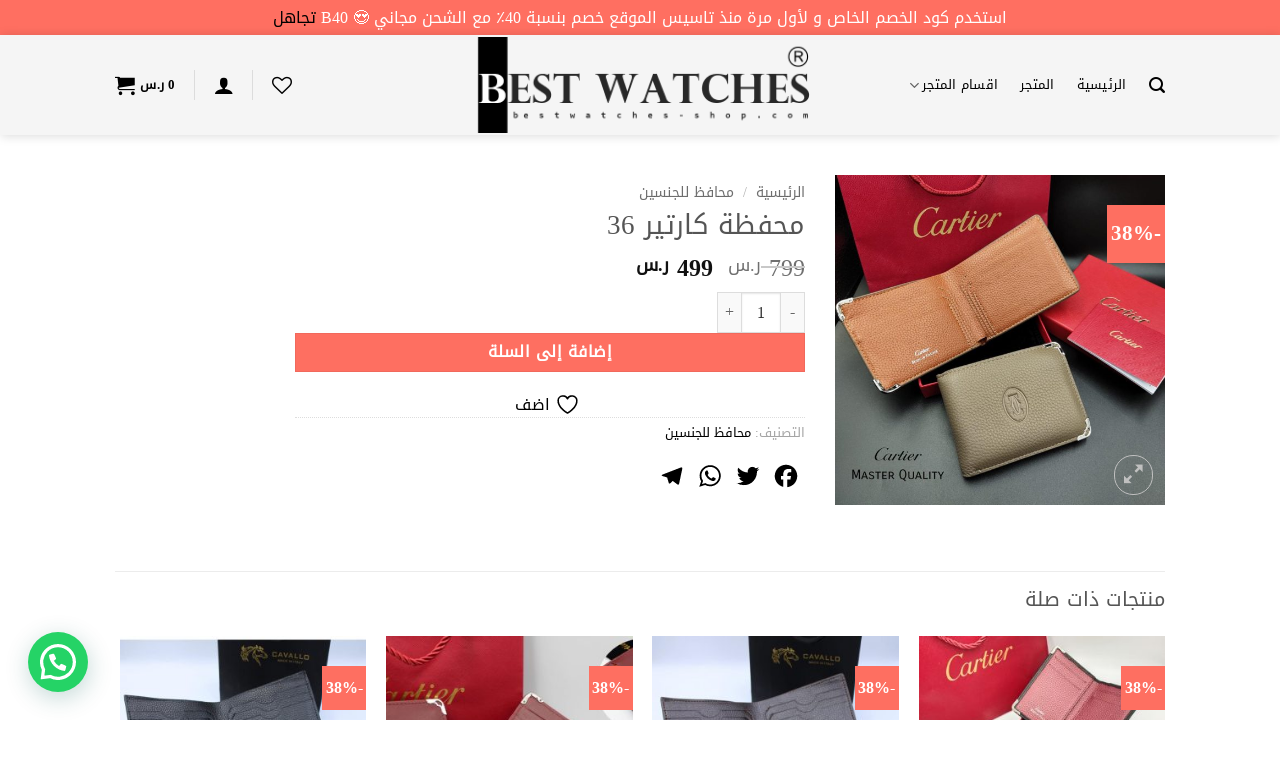

--- FILE ---
content_type: text/html; charset=UTF-8
request_url: https://bestwatches-shop.com/product/6225/
body_size: 48248
content:
<!DOCTYPE html>
<html dir="rtl" lang="ar" class="loading-site no-js">
<head>
	<meta charset="UTF-8" />
	<link rel="profile" href="http://gmpg.org/xfn/11" />
	<link rel="pingback" href="https://bestwatches-shop.com/xmlrpc.php" />

					<script>document.documentElement.className = document.documentElement.className + ' yes-js js_active js'</script>
			<script>(function(html){html.className = html.className.replace(/\bno-js\b/,'js')})(document.documentElement);</script>
<meta name='robots' content='index, follow, max-image-preview:large, max-snippet:-1, max-video-preview:-1' />
<meta name="viewport" content="width=device-width, initial-scale=1" />
	<!-- This site is optimized with the Yoast SEO plugin v26.8 - https://yoast.com/product/yoast-seo-wordpress/ -->
	<title>محفظة كارتير 36 - best watches shop</title>
	<link rel="canonical" href="https://bestwatches-shop.com/product/6225/" />
	<meta property="og:locale" content="ar_AR" />
	<meta property="og:type" content="article" />
	<meta property="og:title" content="محفظة كارتير 36 - best watches shop" />
	<meta property="og:url" content="https://bestwatches-shop.com/product/6225/" />
	<meta property="og:site_name" content="best watches shop" />
	<meta property="og:image" content="https://bestwatches-shop.com/wp-content/uploads/2021/10/B08E492F-04FA-42BC-B764-6DF41A38E82B.jpeg" />
	<meta property="og:image:width" content="1024" />
	<meta property="og:image:height" content="1024" />
	<meta property="og:image:type" content="image/jpeg" />
	<meta name="twitter:card" content="summary_large_image" />
	<script type="application/ld+json" class="yoast-schema-graph">{"@context":"https://schema.org","@graph":[{"@type":"WebPage","@id":"https://bestwatches-shop.com/product/6225/","url":"https://bestwatches-shop.com/product/6225/","name":"محفظة كارتير 36 - best watches shop","isPartOf":{"@id":"https://bestwatches-shop.com/#website"},"primaryImageOfPage":{"@id":"https://bestwatches-shop.com/product/6225/#primaryimage"},"image":{"@id":"https://bestwatches-shop.com/product/6225/#primaryimage"},"thumbnailUrl":"https://bestwatches-shop.com/wp-content/uploads/2021/10/B08E492F-04FA-42BC-B764-6DF41A38E82B.jpeg","datePublished":"2021-10-19T11:41:20+00:00","breadcrumb":{"@id":"https://bestwatches-shop.com/product/6225/#breadcrumb"},"inLanguage":"ar","potentialAction":[{"@type":"ReadAction","target":["https://bestwatches-shop.com/product/6225/"]}]},{"@type":"ImageObject","inLanguage":"ar","@id":"https://bestwatches-shop.com/product/6225/#primaryimage","url":"https://bestwatches-shop.com/wp-content/uploads/2021/10/B08E492F-04FA-42BC-B764-6DF41A38E82B.jpeg","contentUrl":"https://bestwatches-shop.com/wp-content/uploads/2021/10/B08E492F-04FA-42BC-B764-6DF41A38E82B.jpeg","width":1024,"height":1024},{"@type":"BreadcrumbList","@id":"https://bestwatches-shop.com/product/6225/#breadcrumb","itemListElement":[{"@type":"ListItem","position":1,"name":"الرئيسية","item":"https://bestwatches-shop.com/"},{"@type":"ListItem","position":2,"name":"المتجر","item":"https://bestwatches-shop.com/shop/"},{"@type":"ListItem","position":3,"name":"محفظة كارتير 36"}]},{"@type":"WebSite","@id":"https://bestwatches-shop.com/#website","url":"https://bestwatches-shop.com/","name":"best watches shop","description":"","potentialAction":[{"@type":"SearchAction","target":{"@type":"EntryPoint","urlTemplate":"https://bestwatches-shop.com/?s={search_term_string}"},"query-input":{"@type":"PropertyValueSpecification","valueRequired":true,"valueName":"search_term_string"}}],"inLanguage":"ar"}]}</script>
	<!-- / Yoast SEO plugin. -->


<link rel='dns-prefetch' href='//www.googletagmanager.com' />
<link rel='dns-prefetch' href='//static.addtoany.com' />
<link rel='dns-prefetch' href='//cdn.tamara.co' />
<link rel='prefetch' href='https://bestwatches-shop.com/wp-content/themes/flatsome/assets/js/flatsome.js?ver=e2eddd6c228105dac048' />
<link rel='prefetch' href='https://bestwatches-shop.com/wp-content/themes/flatsome/assets/js/chunk.slider.js?ver=3.20.4' />
<link rel='prefetch' href='https://bestwatches-shop.com/wp-content/themes/flatsome/assets/js/chunk.popups.js?ver=3.20.4' />
<link rel='prefetch' href='https://bestwatches-shop.com/wp-content/themes/flatsome/assets/js/chunk.tooltips.js?ver=3.20.4' />
<link rel='prefetch' href='https://bestwatches-shop.com/wp-content/themes/flatsome/assets/js/woocommerce.js?ver=1c9be63d628ff7c3ff4c' />
<link rel="alternate" type="application/rss+xml" title="best watches shop &laquo; الخلاصة" href="https://bestwatches-shop.com/feed/" />
<link rel="alternate" type="application/rss+xml" title="best watches shop &laquo; خلاصة التعليقات" href="https://bestwatches-shop.com/comments/feed/" />
<link rel="alternate" title="oEmbed (JSON)" type="application/json+oembed" href="https://bestwatches-shop.com/wp-json/oembed/1.0/embed?url=https%3A%2F%2Fbestwatches-shop.com%2Fproduct%2F6225%2F" />
<link rel="alternate" title="oEmbed (XML)" type="text/xml+oembed" href="https://bestwatches-shop.com/wp-json/oembed/1.0/embed?url=https%3A%2F%2Fbestwatches-shop.com%2Fproduct%2F6225%2F&#038;format=xml" />
<style id='wp-img-auto-sizes-contain-inline-css' type='text/css'>
img:is([sizes=auto i],[sizes^="auto," i]){contain-intrinsic-size:3000px 1500px}
/*# sourceURL=wp-img-auto-sizes-contain-inline-css */
</style>
<style id='cf-frontend-style-inline-css' type='text/css'>
@font-face {
	font-family: 'newsans';
	font-weight: 400;
	font-display: auto;
	src: url('https://bestwatches-shop.com/wp-content/uploads/2021/02/Droid.Arabic.Kufi_DownloadSoftware.iR_.ttf') format('truetype');
}
/*# sourceURL=cf-frontend-style-inline-css */
</style>
<style id='wp-emoji-styles-inline-css' type='text/css'>

	img.wp-smiley, img.emoji {
		display: inline !important;
		border: none !important;
		box-shadow: none !important;
		height: 1em !important;
		width: 1em !important;
		margin: 0 0.07em !important;
		vertical-align: -0.1em !important;
		background: none !important;
		padding: 0 !important;
	}
/*# sourceURL=wp-emoji-styles-inline-css */
</style>
<style id='wp-block-library-inline-css' type='text/css'>
:root{--wp-block-synced-color:#7a00df;--wp-block-synced-color--rgb:122,0,223;--wp-bound-block-color:var(--wp-block-synced-color);--wp-editor-canvas-background:#ddd;--wp-admin-theme-color:#007cba;--wp-admin-theme-color--rgb:0,124,186;--wp-admin-theme-color-darker-10:#006ba1;--wp-admin-theme-color-darker-10--rgb:0,107,160.5;--wp-admin-theme-color-darker-20:#005a87;--wp-admin-theme-color-darker-20--rgb:0,90,135;--wp-admin-border-width-focus:2px}@media (min-resolution:192dpi){:root{--wp-admin-border-width-focus:1.5px}}.wp-element-button{cursor:pointer}:root .has-very-light-gray-background-color{background-color:#eee}:root .has-very-dark-gray-background-color{background-color:#313131}:root .has-very-light-gray-color{color:#eee}:root .has-very-dark-gray-color{color:#313131}:root .has-vivid-green-cyan-to-vivid-cyan-blue-gradient-background{background:linear-gradient(135deg,#00d084,#0693e3)}:root .has-purple-crush-gradient-background{background:linear-gradient(135deg,#34e2e4,#4721fb 50%,#ab1dfe)}:root .has-hazy-dawn-gradient-background{background:linear-gradient(135deg,#faaca8,#dad0ec)}:root .has-subdued-olive-gradient-background{background:linear-gradient(135deg,#fafae1,#67a671)}:root .has-atomic-cream-gradient-background{background:linear-gradient(135deg,#fdd79a,#004a59)}:root .has-nightshade-gradient-background{background:linear-gradient(135deg,#330968,#31cdcf)}:root .has-midnight-gradient-background{background:linear-gradient(135deg,#020381,#2874fc)}:root{--wp--preset--font-size--normal:16px;--wp--preset--font-size--huge:42px}.has-regular-font-size{font-size:1em}.has-larger-font-size{font-size:2.625em}.has-normal-font-size{font-size:var(--wp--preset--font-size--normal)}.has-huge-font-size{font-size:var(--wp--preset--font-size--huge)}.has-text-align-center{text-align:center}.has-text-align-left{text-align:left}.has-text-align-right{text-align:right}.has-fit-text{white-space:nowrap!important}#end-resizable-editor-section{display:none}.aligncenter{clear:both}.items-justified-left{justify-content:flex-start}.items-justified-center{justify-content:center}.items-justified-right{justify-content:flex-end}.items-justified-space-between{justify-content:space-between}.screen-reader-text{border:0;clip-path:inset(50%);height:1px;margin:-1px;overflow:hidden;padding:0;position:absolute;width:1px;word-wrap:normal!important}.screen-reader-text:focus{background-color:#ddd;clip-path:none;color:#444;display:block;font-size:1em;height:auto;left:5px;line-height:normal;padding:15px 23px 14px;text-decoration:none;top:5px;width:auto;z-index:100000}html :where(.has-border-color){border-style:solid}html :where([style*=border-top-color]){border-top-style:solid}html :where([style*=border-right-color]){border-right-style:solid}html :where([style*=border-bottom-color]){border-bottom-style:solid}html :where([style*=border-left-color]){border-left-style:solid}html :where([style*=border-width]){border-style:solid}html :where([style*=border-top-width]){border-top-style:solid}html :where([style*=border-right-width]){border-right-style:solid}html :where([style*=border-bottom-width]){border-bottom-style:solid}html :where([style*=border-left-width]){border-left-style:solid}html :where(img[class*=wp-image-]){height:auto;max-width:100%}:where(figure){margin:0 0 1em}html :where(.is-position-sticky){--wp-admin--admin-bar--position-offset:var(--wp-admin--admin-bar--height,0px)}@media screen and (max-width:600px){html :where(.is-position-sticky){--wp-admin--admin-bar--position-offset:0px}}

/*# sourceURL=wp-block-library-inline-css */
</style><link rel='stylesheet' id='wc-blocks-style-rtl-css' href='https://bestwatches-shop.com/wp-content/plugins/woocommerce/assets/client/blocks/wc-blocks-rtl.css?ver=wc-10.4.3' type='text/css' media='all' />
<link rel='stylesheet' id='jquery-selectBox-css' href='https://bestwatches-shop.com/wp-content/plugins/yith-woocommerce-wishlist/assets/css/jquery.selectBox.css?ver=1.2.0' type='text/css' media='all' />
<link rel='stylesheet' id='woocommerce_prettyPhoto_css-css' href='//bestwatches-shop.com/wp-content/plugins/woocommerce/assets/css/prettyPhoto.css?ver=3.1.6' type='text/css' media='all' />
<link rel='stylesheet' id='yith-wcwl-main-css' href='https://bestwatches-shop.com/wp-content/plugins/yith-woocommerce-wishlist/assets/css/style.css?ver=4.12.0' type='text/css' media='all' />
<style id='yith-wcwl-main-inline-css' type='text/css'>
 :root { --color-add-to-wishlist-background: #333333; --color-add-to-wishlist-text: #FFFFFF; --color-add-to-wishlist-border: #333333; --color-add-to-wishlist-background-hover: #333333; --color-add-to-wishlist-text-hover: #FFFFFF; --color-add-to-wishlist-border-hover: #333333; --rounded-corners-radius: 16px; --color-add-to-cart-background: #333333; --color-add-to-cart-text: #FFFFFF; --color-add-to-cart-border: #333333; --color-add-to-cart-background-hover: #4F4F4F; --color-add-to-cart-text-hover: #FFFFFF; --color-add-to-cart-border-hover: #4F4F4F; --add-to-cart-rounded-corners-radius: 16px; --color-button-style-1-background: #333333; --color-button-style-1-text: #FFFFFF; --color-button-style-1-border: #333333; --color-button-style-1-background-hover: #4F4F4F; --color-button-style-1-text-hover: #FFFFFF; --color-button-style-1-border-hover: #4F4F4F; --color-button-style-2-background: #333333; --color-button-style-2-text: #FFFFFF; --color-button-style-2-border: #333333; --color-button-style-2-background-hover: #4F4F4F; --color-button-style-2-text-hover: #FFFFFF; --color-button-style-2-border-hover: #4F4F4F; --color-wishlist-table-background: #FFFFFF; --color-wishlist-table-text: #6d6c6c; --color-wishlist-table-border: #FFFFFF; --color-headers-background: #F4F4F4; --color-share-button-color: #FFFFFF; --color-share-button-color-hover: #FFFFFF; --color-fb-button-background: #39599E; --color-fb-button-background-hover: #595A5A; --color-tw-button-background: #45AFE2; --color-tw-button-background-hover: #595A5A; --color-pr-button-background: #AB2E31; --color-pr-button-background-hover: #595A5A; --color-em-button-background: #FBB102; --color-em-button-background-hover: #595A5A; --color-wa-button-background: #00A901; --color-wa-button-background-hover: #595A5A; --feedback-duration: 3s } 
 :root { --color-add-to-wishlist-background: #333333; --color-add-to-wishlist-text: #FFFFFF; --color-add-to-wishlist-border: #333333; --color-add-to-wishlist-background-hover: #333333; --color-add-to-wishlist-text-hover: #FFFFFF; --color-add-to-wishlist-border-hover: #333333; --rounded-corners-radius: 16px; --color-add-to-cart-background: #333333; --color-add-to-cart-text: #FFFFFF; --color-add-to-cart-border: #333333; --color-add-to-cart-background-hover: #4F4F4F; --color-add-to-cart-text-hover: #FFFFFF; --color-add-to-cart-border-hover: #4F4F4F; --add-to-cart-rounded-corners-radius: 16px; --color-button-style-1-background: #333333; --color-button-style-1-text: #FFFFFF; --color-button-style-1-border: #333333; --color-button-style-1-background-hover: #4F4F4F; --color-button-style-1-text-hover: #FFFFFF; --color-button-style-1-border-hover: #4F4F4F; --color-button-style-2-background: #333333; --color-button-style-2-text: #FFFFFF; --color-button-style-2-border: #333333; --color-button-style-2-background-hover: #4F4F4F; --color-button-style-2-text-hover: #FFFFFF; --color-button-style-2-border-hover: #4F4F4F; --color-wishlist-table-background: #FFFFFF; --color-wishlist-table-text: #6d6c6c; --color-wishlist-table-border: #FFFFFF; --color-headers-background: #F4F4F4; --color-share-button-color: #FFFFFF; --color-share-button-color-hover: #FFFFFF; --color-fb-button-background: #39599E; --color-fb-button-background-hover: #595A5A; --color-tw-button-background: #45AFE2; --color-tw-button-background-hover: #595A5A; --color-pr-button-background: #AB2E31; --color-pr-button-background-hover: #595A5A; --color-em-button-background: #FBB102; --color-em-button-background-hover: #595A5A; --color-wa-button-background: #00A901; --color-wa-button-background-hover: #595A5A; --feedback-duration: 3s } 
 :root { --color-add-to-wishlist-background: #333333; --color-add-to-wishlist-text: #FFFFFF; --color-add-to-wishlist-border: #333333; --color-add-to-wishlist-background-hover: #333333; --color-add-to-wishlist-text-hover: #FFFFFF; --color-add-to-wishlist-border-hover: #333333; --rounded-corners-radius: 16px; --color-add-to-cart-background: #333333; --color-add-to-cart-text: #FFFFFF; --color-add-to-cart-border: #333333; --color-add-to-cart-background-hover: #4F4F4F; --color-add-to-cart-text-hover: #FFFFFF; --color-add-to-cart-border-hover: #4F4F4F; --add-to-cart-rounded-corners-radius: 16px; --color-button-style-1-background: #333333; --color-button-style-1-text: #FFFFFF; --color-button-style-1-border: #333333; --color-button-style-1-background-hover: #4F4F4F; --color-button-style-1-text-hover: #FFFFFF; --color-button-style-1-border-hover: #4F4F4F; --color-button-style-2-background: #333333; --color-button-style-2-text: #FFFFFF; --color-button-style-2-border: #333333; --color-button-style-2-background-hover: #4F4F4F; --color-button-style-2-text-hover: #FFFFFF; --color-button-style-2-border-hover: #4F4F4F; --color-wishlist-table-background: #FFFFFF; --color-wishlist-table-text: #6d6c6c; --color-wishlist-table-border: #FFFFFF; --color-headers-background: #F4F4F4; --color-share-button-color: #FFFFFF; --color-share-button-color-hover: #FFFFFF; --color-fb-button-background: #39599E; --color-fb-button-background-hover: #595A5A; --color-tw-button-background: #45AFE2; --color-tw-button-background-hover: #595A5A; --color-pr-button-background: #AB2E31; --color-pr-button-background-hover: #595A5A; --color-em-button-background: #FBB102; --color-em-button-background-hover: #595A5A; --color-wa-button-background: #00A901; --color-wa-button-background-hover: #595A5A; --feedback-duration: 3s } 
 :root { --color-add-to-wishlist-background: #333333; --color-add-to-wishlist-text: #FFFFFF; --color-add-to-wishlist-border: #333333; --color-add-to-wishlist-background-hover: #333333; --color-add-to-wishlist-text-hover: #FFFFFF; --color-add-to-wishlist-border-hover: #333333; --rounded-corners-radius: 16px; --color-add-to-cart-background: #333333; --color-add-to-cart-text: #FFFFFF; --color-add-to-cart-border: #333333; --color-add-to-cart-background-hover: #4F4F4F; --color-add-to-cart-text-hover: #FFFFFF; --color-add-to-cart-border-hover: #4F4F4F; --add-to-cart-rounded-corners-radius: 16px; --color-button-style-1-background: #333333; --color-button-style-1-text: #FFFFFF; --color-button-style-1-border: #333333; --color-button-style-1-background-hover: #4F4F4F; --color-button-style-1-text-hover: #FFFFFF; --color-button-style-1-border-hover: #4F4F4F; --color-button-style-2-background: #333333; --color-button-style-2-text: #FFFFFF; --color-button-style-2-border: #333333; --color-button-style-2-background-hover: #4F4F4F; --color-button-style-2-text-hover: #FFFFFF; --color-button-style-2-border-hover: #4F4F4F; --color-wishlist-table-background: #FFFFFF; --color-wishlist-table-text: #6d6c6c; --color-wishlist-table-border: #FFFFFF; --color-headers-background: #F4F4F4; --color-share-button-color: #FFFFFF; --color-share-button-color-hover: #FFFFFF; --color-fb-button-background: #39599E; --color-fb-button-background-hover: #595A5A; --color-tw-button-background: #45AFE2; --color-tw-button-background-hover: #595A5A; --color-pr-button-background: #AB2E31; --color-pr-button-background-hover: #595A5A; --color-em-button-background: #FBB102; --color-em-button-background-hover: #595A5A; --color-wa-button-background: #00A901; --color-wa-button-background-hover: #595A5A; --feedback-duration: 3s } 
 :root { --color-add-to-wishlist-background: #333333; --color-add-to-wishlist-text: #FFFFFF; --color-add-to-wishlist-border: #333333; --color-add-to-wishlist-background-hover: #333333; --color-add-to-wishlist-text-hover: #FFFFFF; --color-add-to-wishlist-border-hover: #333333; --rounded-corners-radius: 16px; --color-add-to-cart-background: #333333; --color-add-to-cart-text: #FFFFFF; --color-add-to-cart-border: #333333; --color-add-to-cart-background-hover: #4F4F4F; --color-add-to-cart-text-hover: #FFFFFF; --color-add-to-cart-border-hover: #4F4F4F; --add-to-cart-rounded-corners-radius: 16px; --color-button-style-1-background: #333333; --color-button-style-1-text: #FFFFFF; --color-button-style-1-border: #333333; --color-button-style-1-background-hover: #4F4F4F; --color-button-style-1-text-hover: #FFFFFF; --color-button-style-1-border-hover: #4F4F4F; --color-button-style-2-background: #333333; --color-button-style-2-text: #FFFFFF; --color-button-style-2-border: #333333; --color-button-style-2-background-hover: #4F4F4F; --color-button-style-2-text-hover: #FFFFFF; --color-button-style-2-border-hover: #4F4F4F; --color-wishlist-table-background: #FFFFFF; --color-wishlist-table-text: #6d6c6c; --color-wishlist-table-border: #FFFFFF; --color-headers-background: #F4F4F4; --color-share-button-color: #FFFFFF; --color-share-button-color-hover: #FFFFFF; --color-fb-button-background: #39599E; --color-fb-button-background-hover: #595A5A; --color-tw-button-background: #45AFE2; --color-tw-button-background-hover: #595A5A; --color-pr-button-background: #AB2E31; --color-pr-button-background-hover: #595A5A; --color-em-button-background: #FBB102; --color-em-button-background-hover: #595A5A; --color-wa-button-background: #00A901; --color-wa-button-background-hover: #595A5A; --feedback-duration: 3s } 
 :root { --color-add-to-wishlist-background: #333333; --color-add-to-wishlist-text: #FFFFFF; --color-add-to-wishlist-border: #333333; --color-add-to-wishlist-background-hover: #333333; --color-add-to-wishlist-text-hover: #FFFFFF; --color-add-to-wishlist-border-hover: #333333; --rounded-corners-radius: 16px; --color-add-to-cart-background: #333333; --color-add-to-cart-text: #FFFFFF; --color-add-to-cart-border: #333333; --color-add-to-cart-background-hover: #4F4F4F; --color-add-to-cart-text-hover: #FFFFFF; --color-add-to-cart-border-hover: #4F4F4F; --add-to-cart-rounded-corners-radius: 16px; --color-button-style-1-background: #333333; --color-button-style-1-text: #FFFFFF; --color-button-style-1-border: #333333; --color-button-style-1-background-hover: #4F4F4F; --color-button-style-1-text-hover: #FFFFFF; --color-button-style-1-border-hover: #4F4F4F; --color-button-style-2-background: #333333; --color-button-style-2-text: #FFFFFF; --color-button-style-2-border: #333333; --color-button-style-2-background-hover: #4F4F4F; --color-button-style-2-text-hover: #FFFFFF; --color-button-style-2-border-hover: #4F4F4F; --color-wishlist-table-background: #FFFFFF; --color-wishlist-table-text: #6d6c6c; --color-wishlist-table-border: #FFFFFF; --color-headers-background: #F4F4F4; --color-share-button-color: #FFFFFF; --color-share-button-color-hover: #FFFFFF; --color-fb-button-background: #39599E; --color-fb-button-background-hover: #595A5A; --color-tw-button-background: #45AFE2; --color-tw-button-background-hover: #595A5A; --color-pr-button-background: #AB2E31; --color-pr-button-background-hover: #595A5A; --color-em-button-background: #FBB102; --color-em-button-background-hover: #595A5A; --color-wa-button-background: #00A901; --color-wa-button-background-hover: #595A5A; --feedback-duration: 3s } 
 :root { --color-add-to-wishlist-background: #333333; --color-add-to-wishlist-text: #FFFFFF; --color-add-to-wishlist-border: #333333; --color-add-to-wishlist-background-hover: #333333; --color-add-to-wishlist-text-hover: #FFFFFF; --color-add-to-wishlist-border-hover: #333333; --rounded-corners-radius: 16px; --color-add-to-cart-background: #333333; --color-add-to-cart-text: #FFFFFF; --color-add-to-cart-border: #333333; --color-add-to-cart-background-hover: #4F4F4F; --color-add-to-cart-text-hover: #FFFFFF; --color-add-to-cart-border-hover: #4F4F4F; --add-to-cart-rounded-corners-radius: 16px; --color-button-style-1-background: #333333; --color-button-style-1-text: #FFFFFF; --color-button-style-1-border: #333333; --color-button-style-1-background-hover: #4F4F4F; --color-button-style-1-text-hover: #FFFFFF; --color-button-style-1-border-hover: #4F4F4F; --color-button-style-2-background: #333333; --color-button-style-2-text: #FFFFFF; --color-button-style-2-border: #333333; --color-button-style-2-background-hover: #4F4F4F; --color-button-style-2-text-hover: #FFFFFF; --color-button-style-2-border-hover: #4F4F4F; --color-wishlist-table-background: #FFFFFF; --color-wishlist-table-text: #6d6c6c; --color-wishlist-table-border: #FFFFFF; --color-headers-background: #F4F4F4; --color-share-button-color: #FFFFFF; --color-share-button-color-hover: #FFFFFF; --color-fb-button-background: #39599E; --color-fb-button-background-hover: #595A5A; --color-tw-button-background: #45AFE2; --color-tw-button-background-hover: #595A5A; --color-pr-button-background: #AB2E31; --color-pr-button-background-hover: #595A5A; --color-em-button-background: #FBB102; --color-em-button-background-hover: #595A5A; --color-wa-button-background: #00A901; --color-wa-button-background-hover: #595A5A; --feedback-duration: 3s } 
 :root { --color-add-to-wishlist-background: #333333; --color-add-to-wishlist-text: #FFFFFF; --color-add-to-wishlist-border: #333333; --color-add-to-wishlist-background-hover: #333333; --color-add-to-wishlist-text-hover: #FFFFFF; --color-add-to-wishlist-border-hover: #333333; --rounded-corners-radius: 16px; --color-add-to-cart-background: #333333; --color-add-to-cart-text: #FFFFFF; --color-add-to-cart-border: #333333; --color-add-to-cart-background-hover: #4F4F4F; --color-add-to-cart-text-hover: #FFFFFF; --color-add-to-cart-border-hover: #4F4F4F; --add-to-cart-rounded-corners-radius: 16px; --color-button-style-1-background: #333333; --color-button-style-1-text: #FFFFFF; --color-button-style-1-border: #333333; --color-button-style-1-background-hover: #4F4F4F; --color-button-style-1-text-hover: #FFFFFF; --color-button-style-1-border-hover: #4F4F4F; --color-button-style-2-background: #333333; --color-button-style-2-text: #FFFFFF; --color-button-style-2-border: #333333; --color-button-style-2-background-hover: #4F4F4F; --color-button-style-2-text-hover: #FFFFFF; --color-button-style-2-border-hover: #4F4F4F; --color-wishlist-table-background: #FFFFFF; --color-wishlist-table-text: #6d6c6c; --color-wishlist-table-border: #FFFFFF; --color-headers-background: #F4F4F4; --color-share-button-color: #FFFFFF; --color-share-button-color-hover: #FFFFFF; --color-fb-button-background: #39599E; --color-fb-button-background-hover: #595A5A; --color-tw-button-background: #45AFE2; --color-tw-button-background-hover: #595A5A; --color-pr-button-background: #AB2E31; --color-pr-button-background-hover: #595A5A; --color-em-button-background: #FBB102; --color-em-button-background-hover: #595A5A; --color-wa-button-background: #00A901; --color-wa-button-background-hover: #595A5A; --feedback-duration: 3s } 
 :root { --color-add-to-wishlist-background: #333333; --color-add-to-wishlist-text: #FFFFFF; --color-add-to-wishlist-border: #333333; --color-add-to-wishlist-background-hover: #333333; --color-add-to-wishlist-text-hover: #FFFFFF; --color-add-to-wishlist-border-hover: #333333; --rounded-corners-radius: 16px; --color-add-to-cart-background: #333333; --color-add-to-cart-text: #FFFFFF; --color-add-to-cart-border: #333333; --color-add-to-cart-background-hover: #4F4F4F; --color-add-to-cart-text-hover: #FFFFFF; --color-add-to-cart-border-hover: #4F4F4F; --add-to-cart-rounded-corners-radius: 16px; --color-button-style-1-background: #333333; --color-button-style-1-text: #FFFFFF; --color-button-style-1-border: #333333; --color-button-style-1-background-hover: #4F4F4F; --color-button-style-1-text-hover: #FFFFFF; --color-button-style-1-border-hover: #4F4F4F; --color-button-style-2-background: #333333; --color-button-style-2-text: #FFFFFF; --color-button-style-2-border: #333333; --color-button-style-2-background-hover: #4F4F4F; --color-button-style-2-text-hover: #FFFFFF; --color-button-style-2-border-hover: #4F4F4F; --color-wishlist-table-background: #FFFFFF; --color-wishlist-table-text: #6d6c6c; --color-wishlist-table-border: #FFFFFF; --color-headers-background: #F4F4F4; --color-share-button-color: #FFFFFF; --color-share-button-color-hover: #FFFFFF; --color-fb-button-background: #39599E; --color-fb-button-background-hover: #595A5A; --color-tw-button-background: #45AFE2; --color-tw-button-background-hover: #595A5A; --color-pr-button-background: #AB2E31; --color-pr-button-background-hover: #595A5A; --color-em-button-background: #FBB102; --color-em-button-background-hover: #595A5A; --color-wa-button-background: #00A901; --color-wa-button-background-hover: #595A5A; --feedback-duration: 3s } 
 :root { --color-add-to-wishlist-background: #333333; --color-add-to-wishlist-text: #FFFFFF; --color-add-to-wishlist-border: #333333; --color-add-to-wishlist-background-hover: #333333; --color-add-to-wishlist-text-hover: #FFFFFF; --color-add-to-wishlist-border-hover: #333333; --rounded-corners-radius: 16px; --color-add-to-cart-background: #333333; --color-add-to-cart-text: #FFFFFF; --color-add-to-cart-border: #333333; --color-add-to-cart-background-hover: #4F4F4F; --color-add-to-cart-text-hover: #FFFFFF; --color-add-to-cart-border-hover: #4F4F4F; --add-to-cart-rounded-corners-radius: 16px; --color-button-style-1-background: #333333; --color-button-style-1-text: #FFFFFF; --color-button-style-1-border: #333333; --color-button-style-1-background-hover: #4F4F4F; --color-button-style-1-text-hover: #FFFFFF; --color-button-style-1-border-hover: #4F4F4F; --color-button-style-2-background: #333333; --color-button-style-2-text: #FFFFFF; --color-button-style-2-border: #333333; --color-button-style-2-background-hover: #4F4F4F; --color-button-style-2-text-hover: #FFFFFF; --color-button-style-2-border-hover: #4F4F4F; --color-wishlist-table-background: #FFFFFF; --color-wishlist-table-text: #6d6c6c; --color-wishlist-table-border: #FFFFFF; --color-headers-background: #F4F4F4; --color-share-button-color: #FFFFFF; --color-share-button-color-hover: #FFFFFF; --color-fb-button-background: #39599E; --color-fb-button-background-hover: #595A5A; --color-tw-button-background: #45AFE2; --color-tw-button-background-hover: #595A5A; --color-pr-button-background: #AB2E31; --color-pr-button-background-hover: #595A5A; --color-em-button-background: #FBB102; --color-em-button-background-hover: #595A5A; --color-wa-button-background: #00A901; --color-wa-button-background-hover: #595A5A; --feedback-duration: 3s } 
/*# sourceURL=yith-wcwl-main-inline-css */
</style>
<style id='global-styles-inline-css' type='text/css'>
:root{--wp--preset--aspect-ratio--square: 1;--wp--preset--aspect-ratio--4-3: 4/3;--wp--preset--aspect-ratio--3-4: 3/4;--wp--preset--aspect-ratio--3-2: 3/2;--wp--preset--aspect-ratio--2-3: 2/3;--wp--preset--aspect-ratio--16-9: 16/9;--wp--preset--aspect-ratio--9-16: 9/16;--wp--preset--color--black: #000000;--wp--preset--color--cyan-bluish-gray: #abb8c3;--wp--preset--color--white: #ffffff;--wp--preset--color--pale-pink: #f78da7;--wp--preset--color--vivid-red: #cf2e2e;--wp--preset--color--luminous-vivid-orange: #ff6900;--wp--preset--color--luminous-vivid-amber: #fcb900;--wp--preset--color--light-green-cyan: #7bdcb5;--wp--preset--color--vivid-green-cyan: #00d084;--wp--preset--color--pale-cyan-blue: #8ed1fc;--wp--preset--color--vivid-cyan-blue: #0693e3;--wp--preset--color--vivid-purple: #9b51e0;--wp--preset--color--primary: #000000;--wp--preset--color--secondary: #fe6f61;--wp--preset--color--success: #627D47;--wp--preset--color--alert: #b20000;--wp--preset--gradient--vivid-cyan-blue-to-vivid-purple: linear-gradient(135deg,rgb(6,147,227) 0%,rgb(155,81,224) 100%);--wp--preset--gradient--light-green-cyan-to-vivid-green-cyan: linear-gradient(135deg,rgb(122,220,180) 0%,rgb(0,208,130) 100%);--wp--preset--gradient--luminous-vivid-amber-to-luminous-vivid-orange: linear-gradient(135deg,rgb(252,185,0) 0%,rgb(255,105,0) 100%);--wp--preset--gradient--luminous-vivid-orange-to-vivid-red: linear-gradient(135deg,rgb(255,105,0) 0%,rgb(207,46,46) 100%);--wp--preset--gradient--very-light-gray-to-cyan-bluish-gray: linear-gradient(135deg,rgb(238,238,238) 0%,rgb(169,184,195) 100%);--wp--preset--gradient--cool-to-warm-spectrum: linear-gradient(135deg,rgb(74,234,220) 0%,rgb(151,120,209) 20%,rgb(207,42,186) 40%,rgb(238,44,130) 60%,rgb(251,105,98) 80%,rgb(254,248,76) 100%);--wp--preset--gradient--blush-light-purple: linear-gradient(135deg,rgb(255,206,236) 0%,rgb(152,150,240) 100%);--wp--preset--gradient--blush-bordeaux: linear-gradient(135deg,rgb(254,205,165) 0%,rgb(254,45,45) 50%,rgb(107,0,62) 100%);--wp--preset--gradient--luminous-dusk: linear-gradient(135deg,rgb(255,203,112) 0%,rgb(199,81,192) 50%,rgb(65,88,208) 100%);--wp--preset--gradient--pale-ocean: linear-gradient(135deg,rgb(255,245,203) 0%,rgb(182,227,212) 50%,rgb(51,167,181) 100%);--wp--preset--gradient--electric-grass: linear-gradient(135deg,rgb(202,248,128) 0%,rgb(113,206,126) 100%);--wp--preset--gradient--midnight: linear-gradient(135deg,rgb(2,3,129) 0%,rgb(40,116,252) 100%);--wp--preset--font-size--small: 13px;--wp--preset--font-size--medium: 20px;--wp--preset--font-size--large: 36px;--wp--preset--font-size--x-large: 42px;--wp--preset--spacing--20: 0.44rem;--wp--preset--spacing--30: 0.67rem;--wp--preset--spacing--40: 1rem;--wp--preset--spacing--50: 1.5rem;--wp--preset--spacing--60: 2.25rem;--wp--preset--spacing--70: 3.38rem;--wp--preset--spacing--80: 5.06rem;--wp--preset--shadow--natural: 6px 6px 9px rgba(0, 0, 0, 0.2);--wp--preset--shadow--deep: 12px 12px 50px rgba(0, 0, 0, 0.4);--wp--preset--shadow--sharp: 6px 6px 0px rgba(0, 0, 0, 0.2);--wp--preset--shadow--outlined: 6px 6px 0px -3px rgb(255, 255, 255), 6px 6px rgb(0, 0, 0);--wp--preset--shadow--crisp: 6px 6px 0px rgb(0, 0, 0);}:where(body) { margin: 0; }.wp-site-blocks > .alignleft { float: left; margin-right: 2em; }.wp-site-blocks > .alignright { float: right; margin-left: 2em; }.wp-site-blocks > .aligncenter { justify-content: center; margin-left: auto; margin-right: auto; }:where(.is-layout-flex){gap: 0.5em;}:where(.is-layout-grid){gap: 0.5em;}.is-layout-flow > .alignleft{float: left;margin-inline-start: 0;margin-inline-end: 2em;}.is-layout-flow > .alignright{float: right;margin-inline-start: 2em;margin-inline-end: 0;}.is-layout-flow > .aligncenter{margin-left: auto !important;margin-right: auto !important;}.is-layout-constrained > .alignleft{float: left;margin-inline-start: 0;margin-inline-end: 2em;}.is-layout-constrained > .alignright{float: right;margin-inline-start: 2em;margin-inline-end: 0;}.is-layout-constrained > .aligncenter{margin-left: auto !important;margin-right: auto !important;}.is-layout-constrained > :where(:not(.alignleft):not(.alignright):not(.alignfull)){margin-left: auto !important;margin-right: auto !important;}body .is-layout-flex{display: flex;}.is-layout-flex{flex-wrap: wrap;align-items: center;}.is-layout-flex > :is(*, div){margin: 0;}body .is-layout-grid{display: grid;}.is-layout-grid > :is(*, div){margin: 0;}body{padding-top: 0px;padding-right: 0px;padding-bottom: 0px;padding-left: 0px;}a:where(:not(.wp-element-button)){text-decoration: none;}:root :where(.wp-element-button, .wp-block-button__link){background-color: #32373c;border-width: 0;color: #fff;font-family: inherit;font-size: inherit;font-style: inherit;font-weight: inherit;letter-spacing: inherit;line-height: inherit;padding-top: calc(0.667em + 2px);padding-right: calc(1.333em + 2px);padding-bottom: calc(0.667em + 2px);padding-left: calc(1.333em + 2px);text-decoration: none;text-transform: inherit;}.has-black-color{color: var(--wp--preset--color--black) !important;}.has-cyan-bluish-gray-color{color: var(--wp--preset--color--cyan-bluish-gray) !important;}.has-white-color{color: var(--wp--preset--color--white) !important;}.has-pale-pink-color{color: var(--wp--preset--color--pale-pink) !important;}.has-vivid-red-color{color: var(--wp--preset--color--vivid-red) !important;}.has-luminous-vivid-orange-color{color: var(--wp--preset--color--luminous-vivid-orange) !important;}.has-luminous-vivid-amber-color{color: var(--wp--preset--color--luminous-vivid-amber) !important;}.has-light-green-cyan-color{color: var(--wp--preset--color--light-green-cyan) !important;}.has-vivid-green-cyan-color{color: var(--wp--preset--color--vivid-green-cyan) !important;}.has-pale-cyan-blue-color{color: var(--wp--preset--color--pale-cyan-blue) !important;}.has-vivid-cyan-blue-color{color: var(--wp--preset--color--vivid-cyan-blue) !important;}.has-vivid-purple-color{color: var(--wp--preset--color--vivid-purple) !important;}.has-primary-color{color: var(--wp--preset--color--primary) !important;}.has-secondary-color{color: var(--wp--preset--color--secondary) !important;}.has-success-color{color: var(--wp--preset--color--success) !important;}.has-alert-color{color: var(--wp--preset--color--alert) !important;}.has-black-background-color{background-color: var(--wp--preset--color--black) !important;}.has-cyan-bluish-gray-background-color{background-color: var(--wp--preset--color--cyan-bluish-gray) !important;}.has-white-background-color{background-color: var(--wp--preset--color--white) !important;}.has-pale-pink-background-color{background-color: var(--wp--preset--color--pale-pink) !important;}.has-vivid-red-background-color{background-color: var(--wp--preset--color--vivid-red) !important;}.has-luminous-vivid-orange-background-color{background-color: var(--wp--preset--color--luminous-vivid-orange) !important;}.has-luminous-vivid-amber-background-color{background-color: var(--wp--preset--color--luminous-vivid-amber) !important;}.has-light-green-cyan-background-color{background-color: var(--wp--preset--color--light-green-cyan) !important;}.has-vivid-green-cyan-background-color{background-color: var(--wp--preset--color--vivid-green-cyan) !important;}.has-pale-cyan-blue-background-color{background-color: var(--wp--preset--color--pale-cyan-blue) !important;}.has-vivid-cyan-blue-background-color{background-color: var(--wp--preset--color--vivid-cyan-blue) !important;}.has-vivid-purple-background-color{background-color: var(--wp--preset--color--vivid-purple) !important;}.has-primary-background-color{background-color: var(--wp--preset--color--primary) !important;}.has-secondary-background-color{background-color: var(--wp--preset--color--secondary) !important;}.has-success-background-color{background-color: var(--wp--preset--color--success) !important;}.has-alert-background-color{background-color: var(--wp--preset--color--alert) !important;}.has-black-border-color{border-color: var(--wp--preset--color--black) !important;}.has-cyan-bluish-gray-border-color{border-color: var(--wp--preset--color--cyan-bluish-gray) !important;}.has-white-border-color{border-color: var(--wp--preset--color--white) !important;}.has-pale-pink-border-color{border-color: var(--wp--preset--color--pale-pink) !important;}.has-vivid-red-border-color{border-color: var(--wp--preset--color--vivid-red) !important;}.has-luminous-vivid-orange-border-color{border-color: var(--wp--preset--color--luminous-vivid-orange) !important;}.has-luminous-vivid-amber-border-color{border-color: var(--wp--preset--color--luminous-vivid-amber) !important;}.has-light-green-cyan-border-color{border-color: var(--wp--preset--color--light-green-cyan) !important;}.has-vivid-green-cyan-border-color{border-color: var(--wp--preset--color--vivid-green-cyan) !important;}.has-pale-cyan-blue-border-color{border-color: var(--wp--preset--color--pale-cyan-blue) !important;}.has-vivid-cyan-blue-border-color{border-color: var(--wp--preset--color--vivid-cyan-blue) !important;}.has-vivid-purple-border-color{border-color: var(--wp--preset--color--vivid-purple) !important;}.has-primary-border-color{border-color: var(--wp--preset--color--primary) !important;}.has-secondary-border-color{border-color: var(--wp--preset--color--secondary) !important;}.has-success-border-color{border-color: var(--wp--preset--color--success) !important;}.has-alert-border-color{border-color: var(--wp--preset--color--alert) !important;}.has-vivid-cyan-blue-to-vivid-purple-gradient-background{background: var(--wp--preset--gradient--vivid-cyan-blue-to-vivid-purple) !important;}.has-light-green-cyan-to-vivid-green-cyan-gradient-background{background: var(--wp--preset--gradient--light-green-cyan-to-vivid-green-cyan) !important;}.has-luminous-vivid-amber-to-luminous-vivid-orange-gradient-background{background: var(--wp--preset--gradient--luminous-vivid-amber-to-luminous-vivid-orange) !important;}.has-luminous-vivid-orange-to-vivid-red-gradient-background{background: var(--wp--preset--gradient--luminous-vivid-orange-to-vivid-red) !important;}.has-very-light-gray-to-cyan-bluish-gray-gradient-background{background: var(--wp--preset--gradient--very-light-gray-to-cyan-bluish-gray) !important;}.has-cool-to-warm-spectrum-gradient-background{background: var(--wp--preset--gradient--cool-to-warm-spectrum) !important;}.has-blush-light-purple-gradient-background{background: var(--wp--preset--gradient--blush-light-purple) !important;}.has-blush-bordeaux-gradient-background{background: var(--wp--preset--gradient--blush-bordeaux) !important;}.has-luminous-dusk-gradient-background{background: var(--wp--preset--gradient--luminous-dusk) !important;}.has-pale-ocean-gradient-background{background: var(--wp--preset--gradient--pale-ocean) !important;}.has-electric-grass-gradient-background{background: var(--wp--preset--gradient--electric-grass) !important;}.has-midnight-gradient-background{background: var(--wp--preset--gradient--midnight) !important;}.has-small-font-size{font-size: var(--wp--preset--font-size--small) !important;}.has-medium-font-size{font-size: var(--wp--preset--font-size--medium) !important;}.has-large-font-size{font-size: var(--wp--preset--font-size--large) !important;}.has-x-large-font-size{font-size: var(--wp--preset--font-size--x-large) !important;}
/*# sourceURL=global-styles-inline-css */
</style>

<link rel='stylesheet' id='photoswipe-css' href='https://bestwatches-shop.com/wp-content/plugins/woocommerce/assets/css/photoswipe/photoswipe.min.css?ver=10.4.3' type='text/css' media='all' />
<link rel='stylesheet' id='photoswipe-default-skin-css' href='https://bestwatches-shop.com/wp-content/plugins/woocommerce/assets/css/photoswipe/default-skin/default-skin.min.css?ver=10.4.3' type='text/css' media='all' />
<style id='woocommerce-inline-inline-css' type='text/css'>
.woocommerce form .form-row .required { visibility: visible; }
/*# sourceURL=woocommerce-inline-inline-css */
</style>
<link rel='stylesheet' id='flatsome-woocommerce-wishlist-css' href='https://bestwatches-shop.com/wp-content/themes/flatsome/inc/integrations/wc-yith-wishlist/wishlist.css?ver=3.20.4' type='text/css' media='all' />
<link rel='stylesheet' id='tamara-checkout-css' href='https://bestwatches-shop.com/wp-content/plugins/tamara-checkout/assets/dist/css/main.css?ver=1.9.9.16&#038;1769523100' type='text/css' media='all' />
<link rel='stylesheet' id='newsletter-css' href='https://bestwatches-shop.com/wp-content/plugins/newsletter/style.css?ver=9.1.1' type='text/css' media='all' />
<link rel='stylesheet' id='addtoany-css' href='https://bestwatches-shop.com/wp-content/plugins/add-to-any/addtoany.min.css?ver=1.16' type='text/css' media='all' />
<link rel='stylesheet' id='flatsome-main-rtl-css' href='https://bestwatches-shop.com/wp-content/themes/flatsome/assets/css/flatsome-rtl.css?ver=3.20.4' type='text/css' media='all' />
<style id='flatsome-main-inline-css' type='text/css'>
@font-face {
				font-family: "fl-icons";
				font-display: block;
				src: url(https://bestwatches-shop.com/wp-content/themes/flatsome/assets/css/icons/fl-icons.eot?v=3.20.4);
				src:
					url(https://bestwatches-shop.com/wp-content/themes/flatsome/assets/css/icons/fl-icons.eot#iefix?v=3.20.4) format("embedded-opentype"),
					url(https://bestwatches-shop.com/wp-content/themes/flatsome/assets/css/icons/fl-icons.woff2?v=3.20.4) format("woff2"),
					url(https://bestwatches-shop.com/wp-content/themes/flatsome/assets/css/icons/fl-icons.ttf?v=3.20.4) format("truetype"),
					url(https://bestwatches-shop.com/wp-content/themes/flatsome/assets/css/icons/fl-icons.woff?v=3.20.4) format("woff"),
					url(https://bestwatches-shop.com/wp-content/themes/flatsome/assets/css/icons/fl-icons.svg?v=3.20.4#fl-icons) format("svg");
			}
/*# sourceURL=flatsome-main-inline-css */
</style>
<link rel='stylesheet' id='flatsome-shop-rtl-css' href='https://bestwatches-shop.com/wp-content/themes/flatsome/assets/css/flatsome-shop-rtl.css?ver=3.20.4' type='text/css' media='all' />
<link rel='stylesheet' id='flatsome-style-css' href='https://bestwatches-shop.com/wp-content/themes/flatsome/style.css?ver=3.20.4' type='text/css' media='all' />
<script type="text/javascript" id="woocommerce-google-analytics-integration-gtag-js-after">
/* <![CDATA[ */
/* Google Analytics for WooCommerce (gtag.js) */
					window.dataLayer = window.dataLayer || [];
					function gtag(){dataLayer.push(arguments);}
					// Set up default consent state.
					for ( const mode of [{"analytics_storage":"denied","ad_storage":"denied","ad_user_data":"denied","ad_personalization":"denied","region":["AT","BE","BG","HR","CY","CZ","DK","EE","FI","FR","DE","GR","HU","IS","IE","IT","LV","LI","LT","LU","MT","NL","NO","PL","PT","RO","SK","SI","ES","SE","GB","CH"]}] || [] ) {
						gtag( "consent", "default", { "wait_for_update": 500, ...mode } );
					}
					gtag("js", new Date());
					gtag("set", "developer_id.dOGY3NW", true);
					gtag("config", "G-L16572PXEL", {"track_404":true,"allow_google_signals":true,"logged_in":false,"linker":{"domains":[],"allow_incoming":false},"custom_map":{"dimension1":"logged_in"}});
//# sourceURL=woocommerce-google-analytics-integration-gtag-js-after
/* ]]> */
</script>
<script type="text/javascript" id="addtoany-core-js-before">
/* <![CDATA[ */
window.a2a_config=window.a2a_config||{};a2a_config.callbacks=[];a2a_config.overlays=[];a2a_config.templates={};a2a_localize = {
	Share: "Share",
	Save: "Save",
	Subscribe: "Subscribe",
	Email: "Email",
	Bookmark: "Bookmark",
	ShowAll: "Show all",
	ShowLess: "Show less",
	FindServices: "Find service(s)",
	FindAnyServiceToAddTo: "Instantly find any service to add to",
	PoweredBy: "Powered by",
	ShareViaEmail: "Share via email",
	SubscribeViaEmail: "Subscribe via email",
	BookmarkInYourBrowser: "Bookmark in your browser",
	BookmarkInstructions: "Press Ctrl+D or \u2318+D to bookmark this page",
	AddToYourFavorites: "Add to your favorites",
	SendFromWebOrProgram: "Send from any email address or email program",
	EmailProgram: "Email program",
	More: "More&#8230;",
	ThanksForSharing: "Thanks for sharing!",
	ThanksForFollowing: "Thanks for following!"
};

a2a_config.icon_color="transparent,#000000";

//# sourceURL=addtoany-core-js-before
/* ]]> */
</script>
<script type="text/javascript" defer src="https://static.addtoany.com/menu/page.js" id="addtoany-core-js"></script>
<script type="text/javascript" src="https://bestwatches-shop.com/wp-includes/js/jquery/jquery.min.js?ver=3.7.1" id="jquery-core-js"></script>
<script type="text/javascript" src="https://bestwatches-shop.com/wp-includes/js/jquery/jquery-migrate.min.js?ver=3.4.1" id="jquery-migrate-js"></script>
<script type="text/javascript" defer src="https://bestwatches-shop.com/wp-content/plugins/add-to-any/addtoany.min.js?ver=1.1" id="addtoany-jquery-js"></script>
<script type="text/javascript" src="https://bestwatches-shop.com/wp-content/plugins/woocommerce/assets/js/jquery-blockui/jquery.blockUI.min.js?ver=2.7.0-wc.10.4.3" id="wc-jquery-blockui-js" data-wp-strategy="defer"></script>
<script type="text/javascript" id="wc-add-to-cart-js-extra">
/* <![CDATA[ */
var wc_add_to_cart_params = {"ajax_url":"/wp-admin/admin-ajax.php","wc_ajax_url":"/?wc-ajax=%%endpoint%%","i18n_view_cart":"\u0639\u0631\u0636 \u0627\u0644\u0633\u0644\u0629","cart_url":"https://bestwatches-shop.com/cart/","is_cart":"","cart_redirect_after_add":"no"};
//# sourceURL=wc-add-to-cart-js-extra
/* ]]> */
</script>
<script type="text/javascript" src="https://bestwatches-shop.com/wp-content/plugins/woocommerce/assets/js/frontend/add-to-cart.min.js?ver=10.4.3" id="wc-add-to-cart-js" defer="defer" data-wp-strategy="defer"></script>
<script type="text/javascript" src="https://bestwatches-shop.com/wp-content/plugins/woocommerce/assets/js/photoswipe/photoswipe.min.js?ver=4.1.1-wc.10.4.3" id="wc-photoswipe-js" defer="defer" data-wp-strategy="defer"></script>
<script type="text/javascript" src="https://bestwatches-shop.com/wp-content/plugins/woocommerce/assets/js/photoswipe/photoswipe-ui-default.min.js?ver=4.1.1-wc.10.4.3" id="wc-photoswipe-ui-default-js" defer="defer" data-wp-strategy="defer"></script>
<script type="text/javascript" id="wc-single-product-js-extra">
/* <![CDATA[ */
var wc_single_product_params = {"i18n_required_rating_text":"\u0627\u0644\u0631\u062c\u0627\u0621 \u0625\u062e\u062a\u064a\u0627\u0631 \u062a\u0642\u064a\u064a\u0645 \u0644\u0644\u0645\u0646\u062a\u062c","i18n_rating_options":["1 \u0645\u0646 \u0623\u0635\u0644 5 \u0646\u062c\u0648\u0645","2 \u0645\u0646 \u0623\u0635\u0644 5 \u0646\u062c\u0648\u0645","3 \u0645\u0646 \u0623\u0635\u0644 5 \u0646\u062c\u0648\u0645","4 \u0645\u0646 \u0623\u0635\u0644 5 \u0646\u062c\u0648\u0645","5 \u0645\u0646 \u0623\u0635\u0644 5 \u0646\u062c\u0648\u0645"],"i18n_product_gallery_trigger_text":"\u0639\u0631\u0636 \u0645\u0639\u0631\u0636 \u0627\u0644\u0635\u0648\u0631\u0629 \u0628\u0634\u0627\u0634\u0629 \u0643\u0627\u0645\u0644\u0629","review_rating_required":"yes","flexslider":{"rtl":true,"animation":"slide","smoothHeight":true,"directionNav":false,"controlNav":"thumbnails","slideshow":false,"animationSpeed":500,"animationLoop":false,"allowOneSlide":false},"zoom_enabled":"","zoom_options":[],"photoswipe_enabled":"1","photoswipe_options":{"shareEl":false,"closeOnScroll":false,"history":false,"hideAnimationDuration":0,"showAnimationDuration":0},"flexslider_enabled":""};
//# sourceURL=wc-single-product-js-extra
/* ]]> */
</script>
<script type="text/javascript" src="https://bestwatches-shop.com/wp-content/plugins/woocommerce/assets/js/frontend/single-product.min.js?ver=10.4.3" id="wc-single-product-js" defer="defer" data-wp-strategy="defer"></script>
<script type="text/javascript" src="https://bestwatches-shop.com/wp-content/plugins/woocommerce/assets/js/js-cookie/js.cookie.min.js?ver=2.1.4-wc.10.4.3" id="wc-js-cookie-js" data-wp-strategy="defer"></script>
<link rel="https://api.w.org/" href="https://bestwatches-shop.com/wp-json/" /><link rel="alternate" title="JSON" type="application/json" href="https://bestwatches-shop.com/wp-json/wp/v2/product/6225" /><link rel="EditURI" type="application/rsd+xml" title="RSD" href="https://bestwatches-shop.com/xmlrpc.php?rsd" />
<link rel="stylesheet" href="https://bestwatches-shop.com/wp-content/themes/flatsome/rtl.css" type="text/css" media="screen" /><meta name="generator" content="WordPress 6.9" />
<meta name="generator" content="WooCommerce 10.4.3" />
<link rel='shortlink' href='https://bestwatches-shop.com/?p=6225' />
<!-- Google Tag Manager -->
<script>(function(w,d,s,l,i){w[l]=w[l]||[];w[l].push({'gtm.start':
new Date().getTime(),event:'gtm.js'});var f=d.getElementsByTagName(s)[0],
j=d.createElement(s),dl=l!='dataLayer'?'&l='+l:'';j.async=true;j.src=
'https://www.googletagmanager.com/gtm.js?id='+i+dl;f.parentNode.insertBefore(j,f);
})(window,document,'script','dataLayer','GTM-T7VJ56C6');</script>
<!-- End Google Tag Manager -->

<!-- Snap Pixel Code -->
<script type='text/javascript'>
(function(e,t,n){if(e.snaptr)return;var a=e.snaptr=function()
{a.handleRequest?a.handleRequest.apply(a,arguments):a.queue.push(arguments)};
a.queue=[];var s='script';r=t.createElement(s);r.async=!0;
r.src=n;var u=t.getElementsByTagName(s)[0];
u.parentNode.insertBefore(r,u);})(window,document,
'https://sc-static.net/scevent.min.js');

snaptr('init', '5c5e756d-8396-4807-9dde-f41df4b50da1', {
'user_email': '__INSERT_USER_EMAIL__'
});

snaptr('track', 'PAGE_VIEW');

</script>
<!-- End Snap Pixel Code -->

<!-- Google tag (gtag.js) -->
<script async src="https://www.googletagmanager.com/gtag/js?id=AW-11412914531"></script>
<script>
  window.dataLayer = window.dataLayer || [];
  function gtag(){dataLayer.push(arguments);}
  gtag('js', new Date());

  gtag('config', 'AW-11412914531');
</script>
<!-- Event snippet for عملية شراء conversion page -->
<script>
  gtag('event', 'conversion', {
      'send_to': 'AW-11412914531/SSHeCLiMqPcYEOOCjcIq',
      'transaction_id': ''
  });
</script>
<script>
!function (w, d, t) {
  w.TiktokAnalyticsObject=t;var ttq=w[t]=w[t]||[];ttq.methods=["page","track","identify","instances","debug","on","off","once","ready","alias","group","enableCookie","disableCookie"],ttq.setAndDefer=function(t,e){t[e]=function(){t.push([e].concat(Array.prototype.slice.call(arguments,0)))}};for(var i=0;i<ttq.methods.length;i++)ttq.setAndDefer(ttq,ttq.methods[i]);ttq.instance=function(t){for(var e=ttq._i[t]||[],n=0;n<ttq.methods.length;n++)ttq.setAndDefer(e,ttq.methods[n]);return e},ttq.load=function(e,n){var i="https://analytics.tiktok.com/i18n/pixel/events.js";ttq._i=ttq._i||{},ttq._i[e]=[],ttq._i[e]._u=i,ttq._t=ttq._t||{},ttq._t[e]=+new Date,ttq._o=ttq._o||{},ttq._o[e]=n||{};var o=document.createElement("script");o.type="text/javascript",o.async=!0,o.src=i+"?sdkid="+e+"&lib="+t;var a=document.getElementsByTagName("script")[0];a.parentNode.insertBefore(o,a)};

  ttq.load('CK44ENJC77U7PQISI540');
  ttq.page();
}(window, document, 'ttq');
</script>

<!-- Google site verification - Google for WooCommerce -->
<meta name="google-site-verification" content="U37bvYNTZDTOdynAWfslGoxgUIAdCHCtHWpKf0hfwh4" />
	<noscript><style>.woocommerce-product-gallery{ opacity: 1 !important; }</style></noscript>
	        <meta name="generator" content="TamaraCheckout 1.9.9.16" />
        <script type="text/javascript">
            let tamaraCheckoutParams = {
                "ajaxUrl": "https://bestwatches-shop.com/wp-admin/admin-ajax.php",
                "publicKey": "2521e61e-bcc6-47ff-bb95-4dfe90254509",
                "currency": "SAR",
                "country": "SA",
            };
            window.tamaraWidgetConfig = {
                lang: "ar",
                country: "SA",
                publicKey: "2521e61e-bcc6-47ff-bb95-4dfe90254509",
            };
        </script>
                <script type="text/javascript" defer src="https://cdn.tamara.co/widget-v2/tamara-widget.js"></script>
    <!-- WPCode TikTok Pixel -->
<script>
	!function (w, d, t) {
		w.TiktokAnalyticsObject=t;var ttq=w[t]=w[t]||[];ttq.methods=["page","track","identify","instances","debug","on","off","once","ready","alias","group","enableCookie","disableCookie"],ttq.setAndDefer=function(t,e){t[e]=function(){t.push([e].concat(Array.prototype.slice.call(arguments,0)))}};for(var i=0;i<ttq.methods.length;i++)ttq.setAndDefer(ttq,ttq.methods[i]);ttq.instance=function(t){for(var e=ttq._i[t]||[],n=0;n<ttq.methods.length;n++
		)ttq.setAndDefer(e,ttq.methods[n]);return e},ttq.load=function(e,n){var i="https://analytics.tiktok.com/i18n/pixel/events.js";ttq._i=ttq._i||{},ttq._i[e]=[],ttq._i[e]._u=i,ttq._t=ttq._t||{},ttq._t[e]=+new Date,ttq._o=ttq._o||{},ttq._o[e]=n||{};n=document.createElement("script");n.type="text/javascript",n.async=!0,n.src=i+"?sdkid="+e+"&lib="+t;e=document.getElementsByTagName("script")[0];e.parentNode.insertBefore(n,e)};

		ttq.load('CK44ENJC77U7PQISI540');
		ttq.page();
	}(window, document, 'ttq');
</script><script>(function(e,t,n){if(e.snaptr)return;var a=e.snaptr=function(){a.handleRequest?a.handleRequest.apply(a,arguments):a.queue.push(arguments)};a.queue=[];var s='script';r=t.createElement(s);r.async=!0;r.src=n;var u=t.getElementsByTagName(s)[0];u.parentNode.insertBefore(r,u);})(window,document,'https://sc-static.net/scevent.min.js');snaptr('init', '5c5e756d-8396-4807-9dde-f41df4b50da1', []);snaptr('track', 'PAGE_VIEW');</script><link rel="icon" href="https://bestwatches-shop.com/wp-content/uploads/2021/02/cropped-logo800-32x32.png" sizes="32x32" />
<link rel="icon" href="https://bestwatches-shop.com/wp-content/uploads/2021/02/cropped-logo800-192x192.png" sizes="192x192" />
<link rel="apple-touch-icon" href="https://bestwatches-shop.com/wp-content/uploads/2021/02/cropped-logo800-180x180.png" />
<meta name="msapplication-TileImage" content="https://bestwatches-shop.com/wp-content/uploads/2021/02/cropped-logo800-270x270.png" />
<style id="custom-css" type="text/css">:root {--primary-color: #000000;--fs-color-primary: #000000;--fs-color-secondary: #fe6f61;--fs-color-success: #627D47;--fs-color-alert: #b20000;--fs-color-base: #a5a5a5;--fs-experimental-link-color: #000000;--fs-experimental-link-color-hover: #111;}.tooltipster-base {--tooltip-color: #fff;--tooltip-bg-color: #000;}.off-canvas-right .mfp-content, .off-canvas-left .mfp-content {--drawer-width: 300px;}.off-canvas .mfp-content.off-canvas-cart {--drawer-width: 360px;}.header-main{height: 129px}#logo img{max-height: 129px}#logo{width:385px;}.header-bottom{min-height: 55px}.header-top{min-height: 30px}.transparent .header-main{height: 90px}.transparent #logo img{max-height: 90px}.has-transparent + .page-title:first-of-type,.has-transparent + #main > .page-title,.has-transparent + #main > div > .page-title,.has-transparent + #main .page-header-wrapper:first-of-type .page-title{padding-top: 140px;}.header.show-on-scroll,.stuck .header-main{height:70px!important}.stuck #logo img{max-height: 70px!important}.header-bg-color {background-color: #ffffff}.header-bottom {background-color: #ffffff}.top-bar-nav > li > a{line-height: 16px }.stuck .header-main .nav > li > a{line-height: 50px }.header-bottom-nav > li > a{line-height: 16px }@media (max-width: 549px) {.header-main{height: 108px}#logo img{max-height: 108px}}.nav-dropdown{border-radius:3px}.nav-dropdown{font-size:100%}.header-top{background-color:#ffffff!important;}@media screen and (max-width: 549px){body{font-size: 100%;}}body{font-family: "Noto Kufi Arabic", sans-serif;}body {font-weight: 400;font-style: normal;}.nav > li > a {font-family: "Noto Kufi Arabic", sans-serif;}.mobile-sidebar-levels-2 .nav > li > ul > li > a {font-family: "Noto Kufi Arabic", sans-serif;}.nav > li > a,.mobile-sidebar-levels-2 .nav > li > ul > li > a {font-weight: 500;font-style: normal;}h1,h2,h3,h4,h5,h6,.heading-font, .off-canvas-center .nav-sidebar.nav-vertical > li > a{font-family: "Noto Kufi Arabic", sans-serif;}h1,h2,h3,h4,h5,h6,.heading-font,.banner h1,.banner h2 {font-weight: 500;font-style: normal;}.alt-font{font-family: "Dancing Script", sans-serif;}.alt-font {font-weight: 400!important;font-style: normal!important;}.header:not(.transparent) .top-bar-nav > li > a {color: #000000;}.header:not(.transparent) .header-nav-main.nav > li > a {color: #000000;}.header:not(.transparent) .header-bottom-nav.nav > li > a{color: #000000;}.has-equal-box-heights .box-image {padding-top: 100%;}.shop-page-title.featured-title .title-bg{ background-image: url(https://bestwatches-shop.com/wp-content/uploads/2021/10/B08E492F-04FA-42BC-B764-6DF41A38E82B.jpeg)!important;}@media screen and (min-width: 550px){.products .box-vertical .box-image{min-width: 300px!important;width: 300px!important;}}.header-main .social-icons,.header-main .cart-icon strong,.header-main .menu-title,.header-main .header-button > .button.is-outline,.header-main .nav > li > a > i:not(.icon-angle-down){color: #000000!important;}.header-main .header-button > .button.is-outline,.header-main .cart-icon strong:after,.header-main .cart-icon strong{border-color: #000000!important;}.header-main .header-button > .button:not(.is-outline){background-color: #000000!important;}.header-main .current-dropdown .cart-icon strong,.header-main .header-button > .button:hover,.header-main .header-button > .button:hover i,.header-main .header-button > .button:hover span{color:#FFF!important;}.header-main .menu-title:hover,.header-main .social-icons a:hover,.header-main .header-button > .button.is-outline:hover,.header-main .nav > li > a:hover > i:not(.icon-angle-down){color: #000000!important;}.header-main .current-dropdown .cart-icon strong,.header-main .header-button > .button:hover{background-color: #000000!important;}.header-main .current-dropdown .cart-icon strong:after,.header-main .current-dropdown .cart-icon strong,.header-main .header-button > .button:hover{border-color: #000000!important;}.footer-2{background-color: #ffffff}.absolute-footer, html{background-color: #ffffff}button[name='update_cart'] { display: none; }.nav-vertical-fly-out > li + li {border-top-width: 1px; border-top-style: solid;}/* Custom CSS */body{font-family:"Custom Font Name",newsans}.nav > li > a {font-family:"Custom Font Name", newsans}h1,h2,h3,h4,h5,h6, .heading-font{font-family: "Custom Font Name", newsans;}.alt-font{font-family: "Custom font name", newsans;}.box-shadow-5, .box-shadow-5-hover:hover, .row-box-shadow-5 .col-inner, .row-box-shadow-5-hover .col-inner:hover {box-shadow: 0 30px 40px 0 rgb(0 0 0 / 0%);}.dark .ux-menu-link__link {border-bottom-color: hsl(0deg 0% 100% / 0%);}.box-text p {margin-bottom: 0.1em;margin-top: 0.1em;color: #727272;}.button span {display: inline-block;line-height: 1.6;font-weight: 500;}.button.is-outline, input[type=button].is-outline, input[type=reset].is-outline, input[type=submit].is-outline {background-color: transparent;border: 1px solid;}a.woocommerce-LoopProduct-link.woocommerce-loop-product__link {color: black;font-size: large;}.box-text p {margin-bottom: 5px;margin-top: 5px;color: #727272;}.add-to-cart-button {background-color: black;margin: 10px;color: aqua;}a.primary.is-small.mb-0.button.wp-element-button.product_type_simple.add_to_cart_button.ajax_add_to_cart.is-underline {color: white;font-size: medium;font-weight: 500;padding: -24px;}.box-text .button {margin-top: 10px;}.button.is-underline:before {left: 0;opacity: 1;width: 100%;display:none;}.box-shadow-1, .box-shadow-1-hover:hover, .row-box-shadow-1 .col-inner, .row-box-shadow-1-hover .col-inner:hover {box-shadow: 0 1px 3px -2px rgb(0 0 0 / 0%), 0 1px 2px rgb(0 0 0 / 0%);border: 0.1px solid #00000000;}span.product-title {color: black;}span.widget-title {font-size: 1em;font-weight: 600;color: black;}a.added_to_cart.wc-forward {color: aliceblue;font-size: large;font-weight: 500;}.box-text .button {margin-top: 5px;}.cart_totals.calculated_shipping {background-color: #f5f5f5;padding: 15px;}.cart_totals th.product-name {border-width: 1px;color: black;font-weight: 500;letter-spacing: inherit;}.cart_totals tbody th {font-size: .9em;font-weight: 400;letter-spacing: 0;text-transform: inherit;color: #4e4d4d;}.is-form, button.is-form, input[type=button].is-form, input[type=reset].is-form, input[type=submit].is-form { color: #fff;font-weight: 400;text-shadow: none; }input[type="text"], input[type="email"], input[type="url"], input[type="password"], input[type="search"], input[type="number"], input[type="tel"], input[type="range"], input[type="date"], input[type="month"], input[type="week"], input[type="time"], input[type="datetime"], input[type="datetime-local"], input[type="color"], textarea {color: #000000;border: 1px solid #cccccc;box-sizing: border-box;padding: 12px 15px;font-size: 16px;transition: all .1s ease-in-out;outline: none;box-shadow: none;} tr {color: black;font-weight: 500;}.button.is-form{background-color: #f1f1f1;color: #000;}.is-form, button.is-form, input[type=button].is-form, input[type=reset].is-form, input[type=submit].is-form {background-color: #f9f9f9;border: 1px solid #ddd;color: #666;font-weight: 400;overflow: hidden;position: relative;text-shadow: 1px 1px 1px #fff;text-transform: none;}input[type=number]{background-color: #fff;border: 1px solid #ddd;border-radius: 0;box-shadow: inset 0 1px 2px rgb(0 0 0 / 10%);box-sizing: border-box;color: #333;font-size: .97em;height: 2.507em;max-width: 100%;padding: 0 0.75em;transition: color .3s,border .3s,background .3s,opacity .3s;vertical-align: middle;width: 100%;}.shop_table .order-total td, .shop_table .order-total th, .shop_table thead th {border-width: 1px;}.button.is-outline, input[type=button].is-outline, input[type=reset].is-outline, input[type=submit].is-outline {background-color: transparent;border: 1px solid;padding-bottom: 5px;padding-top: 5px;}.shop_table .order-total td, .shop_table .order-total th, .shop_table thead th {border-width: 1px;font-weight: 500;letter-spacing: 0px;}.has-border{border-color: #cccccc;}.has-border {border: 1px solid #cccccc;padding: 15px 30px 30px;}.woocommerce-billing-fields {border-top: 1px solid #ddd;padding-top: 15px;}.form-row .fl-is-active select {padding-bottom: 0.4em;padding-top: 1.1em;box-shadow: none;}.header-main {height: 100px;background-color: #f5f5f5;}.select-resize-ghost, .select2-container .select2-choice, .select2-container .select2-selection, select {-webkit-appearance: none;-moz-appearance: none;background-color: #fff;background-image: url(data:image/svg+xml;charset=utf8, %3Csvg xmlns='http://www.w3.org/2000/svg' width='24' height='24' viewBox='0 0 24 24' fill='none' stroke='%23333' stroke-width='2' stroke-linecap='round' stroke-linejoin='round' class='feather feather-chevron-down'%3E%3Cpolyline points='6 9 12 15 18 9'%3E%3C/polyline%3E%3C/svg%3E);background-position: left 0.45em top 50%;background-repeat: no-repeat;background-size: auto 16px;border-radius: 0;box-shadow: none;display: block;padding-left: 1.4em;}.widget_price_filter .price_slider_amount .button {background-color: #000;border-radius: 99px;float: right;font-size: .85em;}.widget_price_filter .ui-slider .ui-slider-handle {background-color: #000;}.is-outline:hover, .primary.is-outline:hover {background-color: #446084;border-color: #446084;color: #000;}.widget_price_filter .price_slider_amount .button {background-color: #000 !important;}.widget_price_filter .ui-slider .ui-slider-handle {background-color: #000 !important;}.button.is-outline, input[type=button].is-outline, input[type=reset].is-outline, input[type=submit].is-outline {background-color: transparent;border: 1px solid;padding-bottom: 0px;padding-top: 5px;}a{font-weight:500 !important;}body * {letter-spacing:none !important;}h1, h2, h3, h4, h5, h6, .heading-font {font-family: "Custom Font Name", newsans;letter-spacing: 0px !important;}a.icon-remove, a.remove {border: 1px solid;border-radius: 100%;color: #707070;display: block;font-size: 25px!important;font-weight: 700;height: 24px;padding: 1px;line-height: 19px!important;text-align: center;width: 23px;}.add-to-cart-button{transition-duration: 0.3s;}.add-to-cart-button:hover {transform: scale(1.1);}.add-to-cart-button:hover {transform: scale(1.1);}.searchform .button.icon i {font-size: 1.2em;margin: 0px;margin-bottom: -10px;}.image-tools .wishlist-button:hover {background-color: #ffffff !important;border-color: #ffffff !important;}h2{color: black;}/* .flickity-page-dots .dot {border: 1px solid #111;border-radius: 50%;cursor: pointer;display: inline-block;height: 12px;margin: 0 5px;opacity: .4;transition: opacity .3s;width: 12px;} */ul.product_list_widget {background-color: whitesmoke;padding: 10px;border-radius: 3px;}ul.product_list_widget li img {height: 60px;margin-bottom: 5px;-o-object-fit: cover;object-fit: cover;-o-object-position: 50% 50%;object-position: 50% 50%;position: absolute;right: 10px;top: 10px;width: 60px;}.flickity-page-dots .dot {border: 1px solid #111;border-radius: 50%;cursor: pointer;display: inline-block;height: 8px;margin: 0 5px;opacity: .4;transition: opacity .3s;width: 8px;}@media screen and (max-width: 992px) { #text-3944024962 > p {font-size: 25px;}#text-box-211440887 {width: 75%;}#text-3127371542 > p{font-size: larger;!important;}.dark, .dark p, .dark td {color: #f1f1f1;font-size: large;}.button.is-outline{font-size:large;}.nav>li>a {font-size: 18px;color: black;}} .demo_store {background-color: #ff6f61;color: #fff;margin: 0;padding: 5px;text-align: center;}.mobile-sidebar-levels-2 .nav-slide>li>.sub-menu>li:not(.nav-slide-header)>a, .mobile-sidebar-levels-2 .nav-slide>li>ul.children>li:not(.nav-slide-header)>a {color: hsl(0deg 0% 0% / 85%);font-size: 1em;letter-spacing: .02em;padding-bottom: 15px;padding-right: 20px;padding-top: 15px;text-transform: uppercase;}.toggle {box-shadow: none!important;color: black;height: auto;line-height: 1;margin: 0 0 0 5px;opacity: .6;padding: 0;width: 45px;}.sidebar-menu.no-scrollbar {background-color: white;}.box-text.text-center {background-color: #fafafa;}.box.box-category.has-hover.box-default {/* background-color: #d1d1d1; */border: 0.3px solid #e7e7e766;}.banner h5, .banner h6, .banner p {margin-bottom: 1em;margin-top: 1em;padding: 0;font-size: large;}#text-box-1228665695 > div > div > a > span{color:#fff;}.banner .button span {display: inline-block;line-height: 1.6;font-weight: 500;color: white;}.banner .button span:hover {display: inline-block;line-height: 1.6;font-weight: 500;color: black;}.is-outline:hover, .primary.is-outline:hover {background-color: #000000;border-color: #000000;color: #fff;}/* Custom CSS Tablet */@media (max-width: 849px){.icon-box-center .icon-box-img {margin: 0 auto 1em;margin-bottom: 20px;margin-top: 34px;}.testimonial-meta.pt-half {padding-top: 0px;}}/* Custom CSS Mobile */@media (max-width: 549px){.icon-box-center .icon-box-img {margin: 0 auto 1em;margin-bottom: 20px;margin-top: 34px;}.testimonial-meta.pt-half {padding-top: 0px;}}.label-new.menu-item > a:after{content:"جديد";}.label-hot.menu-item > a:after{content:"رائج";}.label-sale.menu-item > a:after{content:"تخفيض";}.label-popular.menu-item > a:after{content:"شعبي";}</style><style id="kirki-inline-styles">/* arabic */
@font-face {
  font-family: 'Noto Kufi Arabic';
  font-style: normal;
  font-weight: 400;
  font-display: swap;
  src: url(https://bestwatches-shop.com/wp-content/fonts/noto-kufi-arabic/CSRk4ydQnPyaDxEXLFF6LZVLKrodrOYFFlKp.woff2) format('woff2');
  unicode-range: U+0600-06FF, U+0750-077F, U+0870-088E, U+0890-0891, U+0897-08E1, U+08E3-08FF, U+200C-200E, U+2010-2011, U+204F, U+2E41, U+FB50-FDFF, U+FE70-FE74, U+FE76-FEFC, U+102E0-102FB, U+10E60-10E7E, U+10EC2-10EC4, U+10EFC-10EFF, U+1EE00-1EE03, U+1EE05-1EE1F, U+1EE21-1EE22, U+1EE24, U+1EE27, U+1EE29-1EE32, U+1EE34-1EE37, U+1EE39, U+1EE3B, U+1EE42, U+1EE47, U+1EE49, U+1EE4B, U+1EE4D-1EE4F, U+1EE51-1EE52, U+1EE54, U+1EE57, U+1EE59, U+1EE5B, U+1EE5D, U+1EE5F, U+1EE61-1EE62, U+1EE64, U+1EE67-1EE6A, U+1EE6C-1EE72, U+1EE74-1EE77, U+1EE79-1EE7C, U+1EE7E, U+1EE80-1EE89, U+1EE8B-1EE9B, U+1EEA1-1EEA3, U+1EEA5-1EEA9, U+1EEAB-1EEBB, U+1EEF0-1EEF1;
}
/* math */
@font-face {
  font-family: 'Noto Kufi Arabic';
  font-style: normal;
  font-weight: 400;
  font-display: swap;
  src: url(https://bestwatches-shop.com/wp-content/fonts/noto-kufi-arabic/CSRk4ydQnPyaDxEXLFF6LZVLKrodrJ8FFlKp.woff2) format('woff2');
  unicode-range: U+0302-0303, U+0305, U+0307-0308, U+0310, U+0312, U+0315, U+031A, U+0326-0327, U+032C, U+032F-0330, U+0332-0333, U+0338, U+033A, U+0346, U+034D, U+0391-03A1, U+03A3-03A9, U+03B1-03C9, U+03D1, U+03D5-03D6, U+03F0-03F1, U+03F4-03F5, U+2016-2017, U+2034-2038, U+203C, U+2040, U+2043, U+2047, U+2050, U+2057, U+205F, U+2070-2071, U+2074-208E, U+2090-209C, U+20D0-20DC, U+20E1, U+20E5-20EF, U+2100-2112, U+2114-2115, U+2117-2121, U+2123-214F, U+2190, U+2192, U+2194-21AE, U+21B0-21E5, U+21F1-21F2, U+21F4-2211, U+2213-2214, U+2216-22FF, U+2308-230B, U+2310, U+2319, U+231C-2321, U+2336-237A, U+237C, U+2395, U+239B-23B7, U+23D0, U+23DC-23E1, U+2474-2475, U+25AF, U+25B3, U+25B7, U+25BD, U+25C1, U+25CA, U+25CC, U+25FB, U+266D-266F, U+27C0-27FF, U+2900-2AFF, U+2B0E-2B11, U+2B30-2B4C, U+2BFE, U+3030, U+FF5B, U+FF5D, U+1D400-1D7FF, U+1EE00-1EEFF;
}
/* symbols */
@font-face {
  font-family: 'Noto Kufi Arabic';
  font-style: normal;
  font-weight: 400;
  font-display: swap;
  src: url(https://bestwatches-shop.com/wp-content/fonts/noto-kufi-arabic/CSRk4ydQnPyaDxEXLFF6LZVLKrodrI0FFlKp.woff2) format('woff2');
  unicode-range: U+0001-000C, U+000E-001F, U+007F-009F, U+20DD-20E0, U+20E2-20E4, U+2150-218F, U+2190, U+2192, U+2194-2199, U+21AF, U+21E6-21F0, U+21F3, U+2218-2219, U+2299, U+22C4-22C6, U+2300-243F, U+2440-244A, U+2460-24FF, U+25A0-27BF, U+2800-28FF, U+2921-2922, U+2981, U+29BF, U+29EB, U+2B00-2BFF, U+4DC0-4DFF, U+FFF9-FFFB, U+10140-1018E, U+10190-1019C, U+101A0, U+101D0-101FD, U+102E0-102FB, U+10E60-10E7E, U+1D2C0-1D2D3, U+1D2E0-1D37F, U+1F000-1F0FF, U+1F100-1F1AD, U+1F1E6-1F1FF, U+1F30D-1F30F, U+1F315, U+1F31C, U+1F31E, U+1F320-1F32C, U+1F336, U+1F378, U+1F37D, U+1F382, U+1F393-1F39F, U+1F3A7-1F3A8, U+1F3AC-1F3AF, U+1F3C2, U+1F3C4-1F3C6, U+1F3CA-1F3CE, U+1F3D4-1F3E0, U+1F3ED, U+1F3F1-1F3F3, U+1F3F5-1F3F7, U+1F408, U+1F415, U+1F41F, U+1F426, U+1F43F, U+1F441-1F442, U+1F444, U+1F446-1F449, U+1F44C-1F44E, U+1F453, U+1F46A, U+1F47D, U+1F4A3, U+1F4B0, U+1F4B3, U+1F4B9, U+1F4BB, U+1F4BF, U+1F4C8-1F4CB, U+1F4D6, U+1F4DA, U+1F4DF, U+1F4E3-1F4E6, U+1F4EA-1F4ED, U+1F4F7, U+1F4F9-1F4FB, U+1F4FD-1F4FE, U+1F503, U+1F507-1F50B, U+1F50D, U+1F512-1F513, U+1F53E-1F54A, U+1F54F-1F5FA, U+1F610, U+1F650-1F67F, U+1F687, U+1F68D, U+1F691, U+1F694, U+1F698, U+1F6AD, U+1F6B2, U+1F6B9-1F6BA, U+1F6BC, U+1F6C6-1F6CF, U+1F6D3-1F6D7, U+1F6E0-1F6EA, U+1F6F0-1F6F3, U+1F6F7-1F6FC, U+1F700-1F7FF, U+1F800-1F80B, U+1F810-1F847, U+1F850-1F859, U+1F860-1F887, U+1F890-1F8AD, U+1F8B0-1F8BB, U+1F8C0-1F8C1, U+1F900-1F90B, U+1F93B, U+1F946, U+1F984, U+1F996, U+1F9E9, U+1FA00-1FA6F, U+1FA70-1FA7C, U+1FA80-1FA89, U+1FA8F-1FAC6, U+1FACE-1FADC, U+1FADF-1FAE9, U+1FAF0-1FAF8, U+1FB00-1FBFF;
}
/* latin-ext */
@font-face {
  font-family: 'Noto Kufi Arabic';
  font-style: normal;
  font-weight: 400;
  font-display: swap;
  src: url(https://bestwatches-shop.com/wp-content/fonts/noto-kufi-arabic/CSRk4ydQnPyaDxEXLFF6LZVLKrodrO0FFlKp.woff2) format('woff2');
  unicode-range: U+0100-02BA, U+02BD-02C5, U+02C7-02CC, U+02CE-02D7, U+02DD-02FF, U+0304, U+0308, U+0329, U+1D00-1DBF, U+1E00-1E9F, U+1EF2-1EFF, U+2020, U+20A0-20AB, U+20AD-20C0, U+2113, U+2C60-2C7F, U+A720-A7FF;
}
/* latin */
@font-face {
  font-family: 'Noto Kufi Arabic';
  font-style: normal;
  font-weight: 400;
  font-display: swap;
  src: url(https://bestwatches-shop.com/wp-content/fonts/noto-kufi-arabic/CSRk4ydQnPyaDxEXLFF6LZVLKrodrOMFFg.woff2) format('woff2');
  unicode-range: U+0000-00FF, U+0131, U+0152-0153, U+02BB-02BC, U+02C6, U+02DA, U+02DC, U+0304, U+0308, U+0329, U+2000-206F, U+20AC, U+2122, U+2191, U+2193, U+2212, U+2215, U+FEFF, U+FFFD;
}
/* arabic */
@font-face {
  font-family: 'Noto Kufi Arabic';
  font-style: normal;
  font-weight: 500;
  font-display: swap;
  src: url(https://bestwatches-shop.com/wp-content/fonts/noto-kufi-arabic/CSRk4ydQnPyaDxEXLFF6LZVLKrodrOYFFlKp.woff2) format('woff2');
  unicode-range: U+0600-06FF, U+0750-077F, U+0870-088E, U+0890-0891, U+0897-08E1, U+08E3-08FF, U+200C-200E, U+2010-2011, U+204F, U+2E41, U+FB50-FDFF, U+FE70-FE74, U+FE76-FEFC, U+102E0-102FB, U+10E60-10E7E, U+10EC2-10EC4, U+10EFC-10EFF, U+1EE00-1EE03, U+1EE05-1EE1F, U+1EE21-1EE22, U+1EE24, U+1EE27, U+1EE29-1EE32, U+1EE34-1EE37, U+1EE39, U+1EE3B, U+1EE42, U+1EE47, U+1EE49, U+1EE4B, U+1EE4D-1EE4F, U+1EE51-1EE52, U+1EE54, U+1EE57, U+1EE59, U+1EE5B, U+1EE5D, U+1EE5F, U+1EE61-1EE62, U+1EE64, U+1EE67-1EE6A, U+1EE6C-1EE72, U+1EE74-1EE77, U+1EE79-1EE7C, U+1EE7E, U+1EE80-1EE89, U+1EE8B-1EE9B, U+1EEA1-1EEA3, U+1EEA5-1EEA9, U+1EEAB-1EEBB, U+1EEF0-1EEF1;
}
/* math */
@font-face {
  font-family: 'Noto Kufi Arabic';
  font-style: normal;
  font-weight: 500;
  font-display: swap;
  src: url(https://bestwatches-shop.com/wp-content/fonts/noto-kufi-arabic/CSRk4ydQnPyaDxEXLFF6LZVLKrodrJ8FFlKp.woff2) format('woff2');
  unicode-range: U+0302-0303, U+0305, U+0307-0308, U+0310, U+0312, U+0315, U+031A, U+0326-0327, U+032C, U+032F-0330, U+0332-0333, U+0338, U+033A, U+0346, U+034D, U+0391-03A1, U+03A3-03A9, U+03B1-03C9, U+03D1, U+03D5-03D6, U+03F0-03F1, U+03F4-03F5, U+2016-2017, U+2034-2038, U+203C, U+2040, U+2043, U+2047, U+2050, U+2057, U+205F, U+2070-2071, U+2074-208E, U+2090-209C, U+20D0-20DC, U+20E1, U+20E5-20EF, U+2100-2112, U+2114-2115, U+2117-2121, U+2123-214F, U+2190, U+2192, U+2194-21AE, U+21B0-21E5, U+21F1-21F2, U+21F4-2211, U+2213-2214, U+2216-22FF, U+2308-230B, U+2310, U+2319, U+231C-2321, U+2336-237A, U+237C, U+2395, U+239B-23B7, U+23D0, U+23DC-23E1, U+2474-2475, U+25AF, U+25B3, U+25B7, U+25BD, U+25C1, U+25CA, U+25CC, U+25FB, U+266D-266F, U+27C0-27FF, U+2900-2AFF, U+2B0E-2B11, U+2B30-2B4C, U+2BFE, U+3030, U+FF5B, U+FF5D, U+1D400-1D7FF, U+1EE00-1EEFF;
}
/* symbols */
@font-face {
  font-family: 'Noto Kufi Arabic';
  font-style: normal;
  font-weight: 500;
  font-display: swap;
  src: url(https://bestwatches-shop.com/wp-content/fonts/noto-kufi-arabic/CSRk4ydQnPyaDxEXLFF6LZVLKrodrI0FFlKp.woff2) format('woff2');
  unicode-range: U+0001-000C, U+000E-001F, U+007F-009F, U+20DD-20E0, U+20E2-20E4, U+2150-218F, U+2190, U+2192, U+2194-2199, U+21AF, U+21E6-21F0, U+21F3, U+2218-2219, U+2299, U+22C4-22C6, U+2300-243F, U+2440-244A, U+2460-24FF, U+25A0-27BF, U+2800-28FF, U+2921-2922, U+2981, U+29BF, U+29EB, U+2B00-2BFF, U+4DC0-4DFF, U+FFF9-FFFB, U+10140-1018E, U+10190-1019C, U+101A0, U+101D0-101FD, U+102E0-102FB, U+10E60-10E7E, U+1D2C0-1D2D3, U+1D2E0-1D37F, U+1F000-1F0FF, U+1F100-1F1AD, U+1F1E6-1F1FF, U+1F30D-1F30F, U+1F315, U+1F31C, U+1F31E, U+1F320-1F32C, U+1F336, U+1F378, U+1F37D, U+1F382, U+1F393-1F39F, U+1F3A7-1F3A8, U+1F3AC-1F3AF, U+1F3C2, U+1F3C4-1F3C6, U+1F3CA-1F3CE, U+1F3D4-1F3E0, U+1F3ED, U+1F3F1-1F3F3, U+1F3F5-1F3F7, U+1F408, U+1F415, U+1F41F, U+1F426, U+1F43F, U+1F441-1F442, U+1F444, U+1F446-1F449, U+1F44C-1F44E, U+1F453, U+1F46A, U+1F47D, U+1F4A3, U+1F4B0, U+1F4B3, U+1F4B9, U+1F4BB, U+1F4BF, U+1F4C8-1F4CB, U+1F4D6, U+1F4DA, U+1F4DF, U+1F4E3-1F4E6, U+1F4EA-1F4ED, U+1F4F7, U+1F4F9-1F4FB, U+1F4FD-1F4FE, U+1F503, U+1F507-1F50B, U+1F50D, U+1F512-1F513, U+1F53E-1F54A, U+1F54F-1F5FA, U+1F610, U+1F650-1F67F, U+1F687, U+1F68D, U+1F691, U+1F694, U+1F698, U+1F6AD, U+1F6B2, U+1F6B9-1F6BA, U+1F6BC, U+1F6C6-1F6CF, U+1F6D3-1F6D7, U+1F6E0-1F6EA, U+1F6F0-1F6F3, U+1F6F7-1F6FC, U+1F700-1F7FF, U+1F800-1F80B, U+1F810-1F847, U+1F850-1F859, U+1F860-1F887, U+1F890-1F8AD, U+1F8B0-1F8BB, U+1F8C0-1F8C1, U+1F900-1F90B, U+1F93B, U+1F946, U+1F984, U+1F996, U+1F9E9, U+1FA00-1FA6F, U+1FA70-1FA7C, U+1FA80-1FA89, U+1FA8F-1FAC6, U+1FACE-1FADC, U+1FADF-1FAE9, U+1FAF0-1FAF8, U+1FB00-1FBFF;
}
/* latin-ext */
@font-face {
  font-family: 'Noto Kufi Arabic';
  font-style: normal;
  font-weight: 500;
  font-display: swap;
  src: url(https://bestwatches-shop.com/wp-content/fonts/noto-kufi-arabic/CSRk4ydQnPyaDxEXLFF6LZVLKrodrO0FFlKp.woff2) format('woff2');
  unicode-range: U+0100-02BA, U+02BD-02C5, U+02C7-02CC, U+02CE-02D7, U+02DD-02FF, U+0304, U+0308, U+0329, U+1D00-1DBF, U+1E00-1E9F, U+1EF2-1EFF, U+2020, U+20A0-20AB, U+20AD-20C0, U+2113, U+2C60-2C7F, U+A720-A7FF;
}
/* latin */
@font-face {
  font-family: 'Noto Kufi Arabic';
  font-style: normal;
  font-weight: 500;
  font-display: swap;
  src: url(https://bestwatches-shop.com/wp-content/fonts/noto-kufi-arabic/CSRk4ydQnPyaDxEXLFF6LZVLKrodrOMFFg.woff2) format('woff2');
  unicode-range: U+0000-00FF, U+0131, U+0152-0153, U+02BB-02BC, U+02C6, U+02DA, U+02DC, U+0304, U+0308, U+0329, U+2000-206F, U+20AC, U+2122, U+2191, U+2193, U+2212, U+2215, U+FEFF, U+FFFD;
}/* vietnamese */
@font-face {
  font-family: 'Dancing Script';
  font-style: normal;
  font-weight: 400;
  font-display: swap;
  src: url(https://bestwatches-shop.com/wp-content/fonts/dancing-script/If2cXTr6YS-zF4S-kcSWSVi_sxjsohD9F50Ruu7BMSo3Rep8ltA.woff2) format('woff2');
  unicode-range: U+0102-0103, U+0110-0111, U+0128-0129, U+0168-0169, U+01A0-01A1, U+01AF-01B0, U+0300-0301, U+0303-0304, U+0308-0309, U+0323, U+0329, U+1EA0-1EF9, U+20AB;
}
/* latin-ext */
@font-face {
  font-family: 'Dancing Script';
  font-style: normal;
  font-weight: 400;
  font-display: swap;
  src: url(https://bestwatches-shop.com/wp-content/fonts/dancing-script/If2cXTr6YS-zF4S-kcSWSVi_sxjsohD9F50Ruu7BMSo3ROp8ltA.woff2) format('woff2');
  unicode-range: U+0100-02BA, U+02BD-02C5, U+02C7-02CC, U+02CE-02D7, U+02DD-02FF, U+0304, U+0308, U+0329, U+1D00-1DBF, U+1E00-1E9F, U+1EF2-1EFF, U+2020, U+20A0-20AB, U+20AD-20C0, U+2113, U+2C60-2C7F, U+A720-A7FF;
}
/* latin */
@font-face {
  font-family: 'Dancing Script';
  font-style: normal;
  font-weight: 400;
  font-display: swap;
  src: url(https://bestwatches-shop.com/wp-content/fonts/dancing-script/If2cXTr6YS-zF4S-kcSWSVi_sxjsohD9F50Ruu7BMSo3Sup8.woff2) format('woff2');
  unicode-range: U+0000-00FF, U+0131, U+0152-0153, U+02BB-02BC, U+02C6, U+02DA, U+02DC, U+0304, U+0308, U+0329, U+2000-206F, U+20AC, U+2122, U+2191, U+2193, U+2212, U+2215, U+FEFF, U+FFFD;
}</style><link rel='stylesheet' id='flatsome-effects-css' href='https://bestwatches-shop.com/wp-content/themes/flatsome/assets/css/effects.css?ver=3.20.4' type='text/css' media='all' />
<link rel='stylesheet' id='joinchat-css' href='https://bestwatches-shop.com/wp-content/plugins/creame-whatsapp-me/public/css/joinchat-btn.min.css?ver=6.0.10' type='text/css' media='all' />
<style id='joinchat-inline-css' type='text/css'>
.joinchat{--ch:0;--cs:0%;--cl:0%;--bw:1}
/*# sourceURL=joinchat-inline-css */
</style>
</head>

<body class="rtl wp-singular product-template-default single single-product postid-6225 wp-theme-flatsome theme-flatsome woocommerce woocommerce-page woocommerce-demo-store woocommerce-no-js header-shadow lightbox nav-dropdown-has-arrow nav-dropdown-has-shadow mobile-submenu-slide mobile-submenu-slide-levels-2">

<!-- Google Tag Manager (noscript) -->
<noscript><iframe src="https://www.googletagmanager.com/ns.html?id=GTM-T7VJ56C6"
height="0" width="0" style="display:none;visibility:hidden"></iframe></noscript>
<!-- End Google Tag Manager (noscript) -->
<p role="complementary" aria-label="تنبيه المتجر" class="woocommerce-store-notice demo_store" data-notice-id="70a8f5e250175a3a94268ee527528b8d" style="display:none;">استخدم كود الخصم الخاص  و لأول مرة منذ تاسيس الموقع خصم بنسبة 40٪ مع الشحن مجاني 😍 
B40 <a role="button" href="#" class="woocommerce-store-notice__dismiss-link">تجاهل</a></p>
<a class="skip-link screen-reader-text" href="#main">تخطي للمحتوى</a>

<div id="wrapper">

	
	<header id="header" class="header has-sticky sticky-jump">
		<div class="header-wrapper">
			<div id="masthead" class="header-main show-logo-center">
      <div class="header-inner flex-row container logo-center medium-logo-center" role="navigation">

          <!-- Logo -->
          <div id="logo" class="flex-col logo">
            
<!-- Header logo -->
<a href="https://bestwatches-shop.com/" title="best watches shop" rel="home">
		<img width="800" height="198" src="https://bestwatches-shop.com/wp-content/uploads/2021/02/logo600.png" class="header_logo header-logo" alt="best watches shop"/><img  width="800" height="198" src="https://bestwatches-shop.com/wp-content/uploads/2021/02/logo600.png" class="header-logo-dark" alt="best watches shop"/></a>
          </div>

          <!-- Mobile Left Elements -->
          <div class="flex-col show-for-medium flex-left">
            <ul class="mobile-nav nav nav-left ">
              <li class="nav-icon has-icon">
			<a href="#" class="is-small" data-open="#main-menu" data-pos="left" data-bg="main-menu-overlay" role="button" aria-label="القائمة" aria-controls="main-menu" aria-expanded="false" aria-haspopup="dialog" data-flatsome-role-button>
			<i class="icon-menu" aria-hidden="true"></i>					</a>
	</li>
<li class="header-wishlist-icon has-icon">
		<a href="https://bestwatches-shop.com/wishlist/" class="wishlist-link" title="قائمة الرغبات" aria-label="قائمة الرغبات">
		<i class="wishlist-icon icon-heart-o" aria-hidden="true"></i>	</a>
	</li>
            </ul>
          </div>

          <!-- Left Elements -->
          <div class="flex-col hide-for-medium flex-left
            ">
            <ul class="header-nav header-nav-main nav nav-left  nav-spacing-large nav-uppercase" >
              <li class="header-search header-search-lightbox has-icon">
			<a href="#search-lightbox" class="is-small" aria-label="البحث" data-open="#search-lightbox" data-focus="input.search-field" role="button" aria-expanded="false" aria-haspopup="dialog" aria-controls="search-lightbox" data-flatsome-role-button><i class="icon-search" aria-hidden="true" style="font-size:16px;"></i></a>		
	<div id="search-lightbox" class="mfp-hide dark text-center">
		<div class="searchform-wrapper ux-search-box relative form-flat is-large"><form role="search" method="get" class="searchform" action="https://bestwatches-shop.com/">
	<div class="flex-row relative">
						<div class="flex-col flex-grow">
			<label class="screen-reader-text" for="woocommerce-product-search-field-0">البحث عن:</label>
			<input type="search" id="woocommerce-product-search-field-0" class="search-field mb-0" placeholder="البحث&hellip;" value="" name="s" />
			<input type="hidden" name="post_type" value="product" />
					</div>
		<div class="flex-col">
			<button type="submit" value="بحث" class="ux-search-submit submit-button secondary button  icon mb-0" aria-label="إرسال">
				<i class="icon-search" aria-hidden="true"></i>			</button>
		</div>
	</div>
	<div class="live-search-results text-left z-top"></div>
</form>
</div>	</div>
</li>
<li id="menu-item-49" class="menu-item menu-item-type-post_type menu-item-object-page menu-item-home menu-item-49 menu-item-design-default"><a href="https://bestwatches-shop.com/" class="nav-top-link">الرئيسية</a></li>
<li id="menu-item-23" class="menu-item menu-item-type-post_type menu-item-object-page current_page_parent menu-item-23 menu-item-design-default"><a href="https://bestwatches-shop.com/shop/" class="nav-top-link">المتجر</a></li>
<li id="menu-item-22" class="menu-item menu-item-type-custom menu-item-object-custom menu-item-has-children menu-item-22 menu-item-design-default has-dropdown"><a class="nav-top-link" aria-expanded="false" aria-haspopup="menu">اقسام المتجر<i class="icon-angle-down" aria-hidden="true"></i></a>
<ul class="sub-menu nav-dropdown nav-dropdown-simple dropdown-uppercase">
	<li id="menu-item-33" class="menu-item menu-item-type-taxonomy menu-item-object-product_cat menu-item-33 has-icon-left"><a href="https://bestwatches-shop.com/product-category/rolax/"><img class="ux-menu-icon" width="20" height="20" src="https://bestwatches-shop.com/wp-content/uploads/2021/02/09-150x150.jpg" alt="" />ROLAX</a></li>
	<li id="menu-item-30" class="menu-item menu-item-type-taxonomy menu-item-object-product_cat menu-item-30 has-icon-left"><a href="https://bestwatches-shop.com/product-category/omega/"><img class="ux-menu-icon" width="20" height="20" src="https://bestwatches-shop.com/wp-content/uploads/2021/02/06-150x150.jpg" alt="" />OMEGA</a></li>
	<li id="menu-item-36" class="menu-item menu-item-type-taxonomy menu-item-object-product_cat menu-item-36 has-icon-left"><a href="https://bestwatches-shop.com/product-category/versace/"><img class="ux-menu-icon" width="20" height="20" src="https://bestwatches-shop.com/wp-content/uploads/2021/02/011-150x150.jpg" alt="" />VERSACE</a></li>
	<li id="menu-item-28" class="menu-item menu-item-type-taxonomy menu-item-object-product_cat menu-item-28 has-icon-left"><a href="https://bestwatches-shop.com/product-category/hublot/"><img class="ux-menu-icon" width="20" height="20" src="https://bestwatches-shop.com/wp-content/uploads/2021/02/04-150x150.jpg" alt="" />HUBLOT</a></li>
	<li id="menu-item-26" class="menu-item menu-item-type-taxonomy menu-item-object-product_cat menu-item-26 has-icon-left"><a href="https://bestwatches-shop.com/product-category/emporio-armani/"><img class="ux-menu-icon" width="20" height="20" src="https://bestwatches-shop.com/wp-content/uploads/2021/02/02-150x150.jpg" alt="" />EMPORIO ARMANI</a></li>
	<li id="menu-item-34" class="menu-item menu-item-type-taxonomy menu-item-object-product_cat menu-item-34 has-icon-left"><a href="https://bestwatches-shop.com/product-category/tissot/"><img class="ux-menu-icon" width="20" height="20" src="https://bestwatches-shop.com/wp-content/uploads/2021/02/010-150x150.jpg" alt="" />TISSOT</a></li>
	<li id="menu-item-29" class="menu-item menu-item-type-taxonomy menu-item-object-product_cat menu-item-29 has-icon-left"><a href="https://bestwatches-shop.com/product-category/montblank/"><img class="ux-menu-icon" width="20" height="20" src="https://bestwatches-shop.com/wp-content/uploads/2021/02/05-150x150.jpg" alt="" />MONTBLANK</a></li>
	<li id="menu-item-24" class="menu-item menu-item-type-taxonomy menu-item-object-product_cat menu-item-24 has-icon-left"><a href="https://bestwatches-shop.com/product-category/audemars-piguet/"><img class="ux-menu-icon" width="20" height="20" src="https://bestwatches-shop.com/wp-content/uploads/2021/02/01-150x150.jpg" alt="" />AUDEMARS PIGUET</a></li>
	<li id="menu-item-27" class="menu-item menu-item-type-taxonomy menu-item-object-product_cat menu-item-27 has-icon-left"><a href="https://bestwatches-shop.com/product-category/ferrari/"><img class="ux-menu-icon" width="20" height="20" src="https://bestwatches-shop.com/wp-content/uploads/2021/02/03-150x150.jpg" alt="" />FERRARI</a></li>
	<li id="menu-item-25" class="menu-item menu-item-type-taxonomy menu-item-object-product_cat menu-item-25 has-icon-left"><a href="https://bestwatches-shop.com/product-category/certer/"><img class="ux-menu-icon" width="20" height="20" src="https://bestwatches-shop.com/wp-content/uploads/2021/02/012-150x150.jpg" alt="" />CERTER</a></li>
	<li id="menu-item-31" class="menu-item menu-item-type-taxonomy menu-item-object-product_cat menu-item-31 has-icon-left"><a href="https://bestwatches-shop.com/product-category/patek-philippe/"><img class="ux-menu-icon" width="20" height="20" src="https://bestwatches-shop.com/wp-content/uploads/2021/02/07-150x150.jpg" alt="" />PATEK PHILIPPE</a></li>
	<li id="menu-item-32" class="menu-item menu-item-type-taxonomy menu-item-object-product_cat menu-item-32 has-icon-left"><a href="https://bestwatches-shop.com/product-category/richard-mille/"><img class="ux-menu-icon" width="20" height="20" src="https://bestwatches-shop.com/wp-content/uploads/2021/02/08-150x150.jpg" alt="" />RICHARD MILLE</a></li>
</ul>
</li>
            </ul>
          </div>

          <!-- Right Elements -->
          <div class="flex-col hide-for-medium flex-right">
            <ul class="header-nav header-nav-main nav nav-right  nav-spacing-large nav-uppercase">
              <li class="header-wishlist-icon">
			<a href="https://bestwatches-shop.com/wishlist/" class="wishlist-link" title="قائمة الرغبات" aria-label="قائمة الرغبات">
						<i class="wishlist-icon icon-heart-o" aria-hidden="true"></i>		</a>
	</li>
<li class="header-divider"></li>
<li class="account-item has-icon">

	<a href="https://bestwatches-shop.com/my-account/" class="nav-top-link nav-top-not-logged-in is-small is-small" title="تسجيل الدخول" role="button" data-open="#login-form-popup" aria-label="تسجيل الدخول" aria-controls="login-form-popup" aria-expanded="false" aria-haspopup="dialog" data-flatsome-role-button>
		<i class="icon-user" aria-hidden="true"></i>	</a>




</li>
<li class="header-divider"></li><li class="cart-item has-icon">

<a href="https://bestwatches-shop.com/cart/" class="header-cart-link nav-top-link is-small off-canvas-toggle" title="سلة المشتريات" aria-label="عرض السلة" aria-expanded="false" aria-haspopup="dialog" role="button" data-open="#cart-popup" data-class="off-canvas-cart" data-pos="right" aria-controls="cart-popup" data-flatsome-role-button>

<span class="header-cart-title">
          <span class="cart-price"><span class="woocommerce-Price-amount amount"><bdi>0&nbsp;<span class="woocommerce-Price-currencySymbol">&#x631;.&#x633;</span></bdi></span></span>
  </span>

    <i class="icon-shopping-cart" aria-hidden="true" data-icon-label="0"></i>  </a>



  <!-- Cart Sidebar Popup -->
  <div id="cart-popup" class="mfp-hide">
  <div class="cart-popup-inner inner-padding cart-popup-inner--sticky">
      <div class="cart-popup-title text-center">
          <span class="heading-font uppercase">سلة المشتريات</span>
          <div class="is-divider"></div>
      </div>
	  <div class="widget_shopping_cart">
		  <div class="widget_shopping_cart_content">
			  

	<div class="ux-mini-cart-empty flex flex-row-col text-center pt pb">
				<div class="ux-mini-cart-empty-icon">
			<svg aria-hidden="true" xmlns="http://www.w3.org/2000/svg" viewBox="0 0 17 19" style="opacity:.1;height:80px;">
				<path d="M8.5 0C6.7 0 5.3 1.2 5.3 2.7v2H2.1c-.3 0-.6.3-.7.7L0 18.2c0 .4.2.8.6.8h15.7c.4 0 .7-.3.7-.7v-.1L15.6 5.4c0-.3-.3-.6-.7-.6h-3.2v-2c0-1.6-1.4-2.8-3.2-2.8zM6.7 2.7c0-.8.8-1.4 1.8-1.4s1.8.6 1.8 1.4v2H6.7v-2zm7.5 3.4 1.3 11.5h-14L2.8 6.1h2.5v1.4c0 .4.3.7.7.7.4 0 .7-.3.7-.7V6.1h3.5v1.4c0 .4.3.7.7.7s.7-.3.7-.7V6.1h2.6z" fill-rule="evenodd" clip-rule="evenodd" fill="currentColor"></path>
			</svg>
		</div>
				<p class="woocommerce-mini-cart__empty-message empty">لا توجد منتجات في سلة المشتريات.</p>
					<p class="return-to-shop">
				<a class="button primary wc-backward" href="https://bestwatches-shop.com/shop/">
					العودة إلى المتجر				</a>
			</p>
				</div>


		  </div>
	  </div>
              </div>
  </div>

</li>
            </ul>
          </div>

          <!-- Mobile Right Elements -->
          <div class="flex-col show-for-medium flex-right">
            <ul class="mobile-nav nav nav-right ">
              
<li class="account-item has-icon">
		<a href="https://bestwatches-shop.com/my-account/" class="account-link-mobile is-small" title="لوحة حسابي" aria-label="لوحة حسابي">
		<i class="icon-user" aria-hidden="true"></i>	</a>
	</li>
<li class="cart-item has-icon">


		<a href="https://bestwatches-shop.com/cart/" class="header-cart-link nav-top-link is-small off-canvas-toggle" title="سلة المشتريات" aria-label="عرض السلة" aria-expanded="false" aria-haspopup="dialog" role="button" data-open="#cart-popup" data-class="off-canvas-cart" data-pos="right" aria-controls="cart-popup" data-flatsome-role-button>

  	<i class="icon-shopping-cart" aria-hidden="true" data-icon-label="0"></i>  </a>

</li>
            </ul>
          </div>

      </div>

      </div>
<div id="wide-nav" class="header-bottom wide-nav show-for-medium">
    <div class="flex-row container">

            
            
            
                          <div class="flex-col show-for-medium flex-grow">
                  <ul class="nav header-bottom-nav nav-center mobile-nav  nav-divided nav-uppercase">
                      <li class="header-search-form search-form html relative has-icon">
	<div class="header-search-form-wrapper">
		<div class="searchform-wrapper ux-search-box relative form-flat is-normal"><form role="search" method="get" class="searchform" action="https://bestwatches-shop.com/">
	<div class="flex-row relative">
						<div class="flex-col flex-grow">
			<label class="screen-reader-text" for="woocommerce-product-search-field-1">البحث عن:</label>
			<input type="search" id="woocommerce-product-search-field-1" class="search-field mb-0" placeholder="البحث&hellip;" value="" name="s" />
			<input type="hidden" name="post_type" value="product" />
					</div>
		<div class="flex-col">
			<button type="submit" value="بحث" class="ux-search-submit submit-button secondary button  icon mb-0" aria-label="إرسال">
				<i class="icon-search" aria-hidden="true"></i>			</button>
		</div>
	</div>
	<div class="live-search-results text-left z-top"></div>
</form>
</div>	</div>
</li>
                  </ul>
              </div>
            
    </div>
</div>

<div class="header-bg-container fill"><div class="header-bg-image fill"></div><div class="header-bg-color fill"></div></div>		</div>
	</header>

	
	<main id="main" class="">

	<div class="shop-container">

		
			<div class="container">
	<div class="woocommerce-notices-wrapper"></div><script>ttq.track('ViewContent', {"currency":"SAR","content_type":"product","content_id":6225,"content_category":"\u0645\u062d\u0627\u0641\u0638 \u0644\u0644\u062c\u0646\u0633\u064a\u0646","price":"499","content_name":"\u0645\u062d\u0641\u0638\u0629 \u0643\u0627\u0631\u062a\u064a\u0631 36","value":"499"});</script><script>snaptr('track', 'VIEW_CONTENT', {"description":"\u0645\u062d\u0641\u0638\u0629 \u0643\u0627\u0631\u062a\u064a\u0631 36","item_ids":[6225],"item_category":"\u0645\u062d\u0627\u0641\u0638 \u0644\u0644\u062c\u0646\u0633\u064a\u0646"});</script></div>
<div id="product-6225" class="product type-product post-6225 status-publish first instock product_cat-44 has-post-thumbnail sale shipping-taxable purchasable product-type-simple">
	<div class="product-container">

<div class="product-main">
	<div class="row content-row mb-0">

		<div class="product-gallery col large-4">
						
<div class="product-images relative mb-half has-hover woocommerce-product-gallery woocommerce-product-gallery--with-images woocommerce-product-gallery--columns-4 images" data-columns="4">

  <div class="badge-container is-larger absolute left top z-1">
<div class="callout badge badge-square"><div class="badge-inner secondary on-sale"><span class="onsale">-38%</span></div></div>
</div>

  <div class="image-tools absolute top show-on-hover right z-3">
    		<div class="wishlist-icon">
			<button class="wishlist-button button is-outline circle icon" aria-label="قائمة الرغبات">
				<i class="icon-heart-o" aria-hidden="true"></i>			</button>
			<div class="wishlist-popup dark">
				
<div
	class="yith-wcwl-add-to-wishlist add-to-wishlist-6225 yith-wcwl-add-to-wishlist--link-style yith-wcwl-add-to-wishlist--single wishlist-fragment on-first-load"
	data-fragment-ref="6225"
	data-fragment-options="{&quot;base_url&quot;:&quot;&quot;,&quot;product_id&quot;:6225,&quot;parent_product_id&quot;:0,&quot;product_type&quot;:&quot;simple&quot;,&quot;is_single&quot;:true,&quot;in_default_wishlist&quot;:false,&quot;show_view&quot;:true,&quot;browse_wishlist_text&quot;:&quot;\u062a\u0635\u0641\u062d&quot;,&quot;already_in_wishslist_text&quot;:&quot;\u0645\u0648\u062c\u0648\u062f \u0628\u0627\u0644\u0641\u0639\u0644 \u0641\u064a \u0642\u0627\u0626\u0645\u062a\u0643 !&quot;,&quot;product_added_text&quot;:&quot;\u062a\u0645\u062a \u0627\u0636\u0627\u0641\u062a\u0647&quot;,&quot;available_multi_wishlist&quot;:false,&quot;disable_wishlist&quot;:false,&quot;show_count&quot;:false,&quot;ajax_loading&quot;:false,&quot;loop_position&quot;:&quot;after_add_to_cart&quot;,&quot;item&quot;:&quot;add_to_wishlist&quot;}"
>
	</div>
			</div>
		</div>
		  </div>

  <div class="woocommerce-product-gallery__wrapper product-gallery-slider slider slider-nav-small mb-half"
        data-flickity-options='{
                "cellAlign": "center",
                "wrapAround": true,
                "autoPlay": false,
                "prevNextButtons":true,
                "adaptiveHeight": true,
                "imagesLoaded": true,
                "lazyLoad": 1,
                "dragThreshold" : 15,
                "pageDots": false,
                "rightToLeft": true       }'>
    <div data-thumb="https://bestwatches-shop.com/wp-content/uploads/2021/10/B08E492F-04FA-42BC-B764-6DF41A38E82B-100x100.jpeg" data-thumb-alt="محفظة كارتير 36" data-thumb-srcset="https://bestwatches-shop.com/wp-content/uploads/2021/10/B08E492F-04FA-42BC-B764-6DF41A38E82B-100x100.jpeg 100w, https://bestwatches-shop.com/wp-content/uploads/2021/10/B08E492F-04FA-42BC-B764-6DF41A38E82B-300x300.jpeg 300w, https://bestwatches-shop.com/wp-content/uploads/2021/10/B08E492F-04FA-42BC-B764-6DF41A38E82B-150x150.jpeg 150w, https://bestwatches-shop.com/wp-content/uploads/2021/10/B08E492F-04FA-42BC-B764-6DF41A38E82B-768x768.jpeg 768w, https://bestwatches-shop.com/wp-content/uploads/2021/10/B08E492F-04FA-42BC-B764-6DF41A38E82B-600x600.jpeg 600w, https://bestwatches-shop.com/wp-content/uploads/2021/10/B08E492F-04FA-42BC-B764-6DF41A38E82B.jpeg 1024w"  data-thumb-sizes="(max-width: 100px) 100vw, 100px" class="woocommerce-product-gallery__image slide first"><a href="https://bestwatches-shop.com/wp-content/uploads/2021/10/B08E492F-04FA-42BC-B764-6DF41A38E82B.jpeg"><img width="600" height="600" src="https://bestwatches-shop.com/wp-content/uploads/2021/10/B08E492F-04FA-42BC-B764-6DF41A38E82B-600x600.jpeg" class="wp-post-image ux-skip-lazy" alt="محفظة كارتير 36" data-caption="" data-src="https://bestwatches-shop.com/wp-content/uploads/2021/10/B08E492F-04FA-42BC-B764-6DF41A38E82B.jpeg" data-large_image="https://bestwatches-shop.com/wp-content/uploads/2021/10/B08E492F-04FA-42BC-B764-6DF41A38E82B.jpeg" data-large_image_width="1024" data-large_image_height="1024" decoding="async" fetchpriority="high" srcset="https://bestwatches-shop.com/wp-content/uploads/2021/10/B08E492F-04FA-42BC-B764-6DF41A38E82B-600x600.jpeg 600w, https://bestwatches-shop.com/wp-content/uploads/2021/10/B08E492F-04FA-42BC-B764-6DF41A38E82B-300x300.jpeg 300w, https://bestwatches-shop.com/wp-content/uploads/2021/10/B08E492F-04FA-42BC-B764-6DF41A38E82B-150x150.jpeg 150w, https://bestwatches-shop.com/wp-content/uploads/2021/10/B08E492F-04FA-42BC-B764-6DF41A38E82B-768x768.jpeg 768w, https://bestwatches-shop.com/wp-content/uploads/2021/10/B08E492F-04FA-42BC-B764-6DF41A38E82B-100x100.jpeg 100w, https://bestwatches-shop.com/wp-content/uploads/2021/10/B08E492F-04FA-42BC-B764-6DF41A38E82B.jpeg 1024w" sizes="(max-width: 600px) 100vw, 600px" /></a></div>  </div>

  <div class="image-tools absolute bottom left z-3">
    <a role="button" href="#product-zoom" class="zoom-button button is-outline circle icon tooltip hide-for-small" title="تكبير" aria-label="تكبير" data-flatsome-role-button><i class="icon-expand" aria-hidden="true"></i></a>  </div>
</div>

					</div>
		<div class="product-info summary col-fit col entry-summary product-summary">
			<nav class="woocommerce-breadcrumb breadcrumbs uppercase" aria-label="Breadcrumb"><a href="https://bestwatches-shop.com">الرئيسية</a> <span class="divider">&#47;</span> <a href="https://bestwatches-shop.com/product-category/%d9%85%d8%ad%d8%a7%d9%81%d8%b8-%d9%84%d9%84%d8%ac%d9%86%d8%b3%d9%8a%d9%86/">محافظ للجنسين</a></nav><h1 class="product-title product_title entry-title">
	محفظة كارتير 36</h1>

<div class="price-wrapper">
	<p class="price product-page-price price-on-sale">
  <del aria-hidden="true"><span class="woocommerce-Price-amount amount"><bdi>799&nbsp;<span class="woocommerce-Price-currencySymbol">&#x631;.&#x633;</span></bdi></span></del> <span class="screen-reader-text">السعر الأصلي هو: 799&nbsp;&#x631;.&#x633;.</span><ins aria-hidden="true"><span class="woocommerce-Price-amount amount"><bdi>499&nbsp;<span class="woocommerce-Price-currencySymbol">&#x631;.&#x633;</span></bdi></span></ins><span class="screen-reader-text">السعر الحالي هو: 499&nbsp;&#x631;.&#x633;.</span></p>
</div>
 
	
	<form class="cart" action="https://bestwatches-shop.com/product/6225/" method="post" enctype='multipart/form-data'>
		
			<div class="ux-quantity quantity buttons_added">
		<input type="button" value="-" class="ux-quantity__button ux-quantity__button--minus button minus is-form" aria-label="خفض كمية محفظة كارتير 36">				<label class="screen-reader-text" for="quantity_6978c79cdeb66">كمية محفظة كارتير 36</label>
		<input
			type="number"
						id="quantity_6978c79cdeb66"
			class="input-text qty text"
			name="quantity"
			value="1"
			aria-label="كمية المنتج"
						min="1"
			max=""
							step="1"
				placeholder=""
				inputmode="numeric"
				autocomplete="off"
					/>
				<input type="button" value="+" class="ux-quantity__button ux-quantity__button--plus button plus is-form" aria-label="زيادة كمية محفظة كارتير 36">	</div>
	
		<button type="submit" name="add-to-cart" value="6225" class="single_add_to_cart_button button alt">إضافة إلى السلة</button>

			</form>

	

<div
	class="yith-wcwl-add-to-wishlist add-to-wishlist-6225 yith-wcwl-add-to-wishlist--link-style yith-wcwl-add-to-wishlist--single wishlist-fragment on-first-load"
	data-fragment-ref="6225"
	data-fragment-options="{&quot;base_url&quot;:&quot;&quot;,&quot;product_id&quot;:6225,&quot;parent_product_id&quot;:0,&quot;product_type&quot;:&quot;simple&quot;,&quot;is_single&quot;:true,&quot;in_default_wishlist&quot;:false,&quot;show_view&quot;:true,&quot;browse_wishlist_text&quot;:&quot;\u062a\u0635\u0641\u062d&quot;,&quot;already_in_wishslist_text&quot;:&quot;\u0645\u0648\u062c\u0648\u062f \u0628\u0627\u0644\u0641\u0639\u0644 \u0641\u064a \u0642\u0627\u0626\u0645\u062a\u0643 !&quot;,&quot;product_added_text&quot;:&quot;\u062a\u0645\u062a \u0627\u0636\u0627\u0641\u062a\u0647&quot;,&quot;available_multi_wishlist&quot;:false,&quot;disable_wishlist&quot;:false,&quot;show_count&quot;:false,&quot;ajax_loading&quot;:false,&quot;loop_position&quot;:&quot;after_add_to_cart&quot;,&quot;item&quot;:&quot;add_to_wishlist&quot;}"
>
	</div>
<div class="product_meta">

	
	
	<span class="posted_in">التصنيف: <a href="https://bestwatches-shop.com/product-category/%d9%85%d8%ad%d8%a7%d9%81%d8%b8-%d9%84%d9%84%d8%ac%d9%86%d8%b3%d9%8a%d9%86/" rel="tag">محافظ للجنسين</a></span>
	
	
</div>
<div class="a2a_kit a2a_kit_size_30 addtoany_list" data-a2a-url="https://bestwatches-shop.com/product/6225/" data-a2a-title="محفظة كارتير 36"><a class="a2a_button_facebook" href="https://www.addtoany.com/add_to/facebook?linkurl=https%3A%2F%2Fbestwatches-shop.com%2Fproduct%2F6225%2F&amp;linkname=%D9%85%D8%AD%D9%81%D8%B8%D8%A9%20%D9%83%D8%A7%D8%B1%D8%AA%D9%8A%D8%B1%2036" title="Facebook" rel="nofollow noopener" target="_blank"></a><a class="a2a_button_twitter" href="https://www.addtoany.com/add_to/twitter?linkurl=https%3A%2F%2Fbestwatches-shop.com%2Fproduct%2F6225%2F&amp;linkname=%D9%85%D8%AD%D9%81%D8%B8%D8%A9%20%D9%83%D8%A7%D8%B1%D8%AA%D9%8A%D8%B1%2036" title="Twitter" rel="nofollow noopener" target="_blank"></a><a class="a2a_button_whatsapp" href="https://www.addtoany.com/add_to/whatsapp?linkurl=https%3A%2F%2Fbestwatches-shop.com%2Fproduct%2F6225%2F&amp;linkname=%D9%85%D8%AD%D9%81%D8%B8%D8%A9%20%D9%83%D8%A7%D8%B1%D8%AA%D9%8A%D8%B1%2036" title="WhatsApp" rel="nofollow noopener" target="_blank"></a><a class="a2a_button_telegram" href="https://www.addtoany.com/add_to/telegram?linkurl=https%3A%2F%2Fbestwatches-shop.com%2Fproduct%2F6225%2F&amp;linkname=%D9%85%D8%AD%D9%81%D8%B8%D8%A9%20%D9%83%D8%A7%D8%B1%D8%AA%D9%8A%D8%B1%2036" title="Telegram" rel="nofollow noopener" target="_blank"></a></div><div class="social-icons share-icons share-row relative icon-style-outline" ></div>
		</div>


		<div id="product-sidebar" class="col large-2 hide-for-medium product-sidebar-small">
					</div>

	</div>
</div>

<div class="product-footer">
	<div class="container">
		
	<div class="related related-products-wrapper product-section">

					<h3 class="product-section-title container-width product-section-title-related pt-half pb-half uppercase">
				منتجات ذات صلة			</h3>
		
		
  
    <div class="row has-equal-box-heights equalize-box large-columns-4 medium-columns-3 small-columns-2 row-small slider row-slider slider-nav-reveal slider-nav-push"  data-flickity-options='{&quot;imagesLoaded&quot;: true, &quot;groupCells&quot;: &quot;100%&quot;, &quot;dragThreshold&quot; : 5, &quot;cellAlign&quot;: &quot;left&quot;,&quot;wrapAround&quot;: true,&quot;prevNextButtons&quot;: true,&quot;percentPosition&quot;: true,&quot;pageDots&quot;: false, &quot;rightToLeft&quot;: true, &quot;autoPlay&quot; : false}' >

  
		<div class="product-small col has-hover product type-product post-6066 status-publish instock product_cat-44 has-post-thumbnail sale shipping-taxable purchasable product-type-simple">
	<div class="col-inner">
	
<div class="badge-container absolute left top z-1">
<div class="callout badge badge-square"><div class="badge-inner secondary on-sale"><span class="onsale">-38%</span></div></div>
</div>
	<div class="product-small box ">
		<div class="box-image">
			<div class="image-fade_in_back">
				<a href="https://bestwatches-shop.com/product/6066/">
					<img width="300" height="300" src="https://bestwatches-shop.com/wp-content/uploads/2021/10/2005C8C4-7009-4ECD-8372-D5E310D5436A-300x300.jpeg" class="attachment-woocommerce_thumbnail size-woocommerce_thumbnail" alt="محفظة كارتير 5" decoding="async" loading="lazy" srcset="https://bestwatches-shop.com/wp-content/uploads/2021/10/2005C8C4-7009-4ECD-8372-D5E310D5436A-300x300.jpeg 300w, https://bestwatches-shop.com/wp-content/uploads/2021/10/2005C8C4-7009-4ECD-8372-D5E310D5436A-150x150.jpeg 150w, https://bestwatches-shop.com/wp-content/uploads/2021/10/2005C8C4-7009-4ECD-8372-D5E310D5436A-768x768.jpeg 768w, https://bestwatches-shop.com/wp-content/uploads/2021/10/2005C8C4-7009-4ECD-8372-D5E310D5436A-600x600.jpeg 600w, https://bestwatches-shop.com/wp-content/uploads/2021/10/2005C8C4-7009-4ECD-8372-D5E310D5436A-100x100.jpeg 100w, https://bestwatches-shop.com/wp-content/uploads/2021/10/2005C8C4-7009-4ECD-8372-D5E310D5436A.jpeg 1024w" sizes="auto, (max-width: 300px) 100vw, 300px" />				</a>
			</div>
			<div class="image-tools is-small top right show-on-hover">
						<div class="wishlist-icon">
			<button class="wishlist-button button is-outline circle icon" aria-label="قائمة الرغبات">
				<i class="icon-heart-o" aria-hidden="true"></i>			</button>
			<div class="wishlist-popup dark">
				
<div
	class="yith-wcwl-add-to-wishlist add-to-wishlist-6066 yith-wcwl-add-to-wishlist--link-style wishlist-fragment on-first-load"
	data-fragment-ref="6066"
	data-fragment-options="{&quot;base_url&quot;:&quot;&quot;,&quot;product_id&quot;:6066,&quot;parent_product_id&quot;:0,&quot;product_type&quot;:&quot;simple&quot;,&quot;is_single&quot;:false,&quot;in_default_wishlist&quot;:false,&quot;show_view&quot;:false,&quot;browse_wishlist_text&quot;:&quot;\u062a\u0635\u0641\u062d&quot;,&quot;already_in_wishslist_text&quot;:&quot;\u0645\u0648\u062c\u0648\u062f \u0628\u0627\u0644\u0641\u0639\u0644 \u0641\u064a \u0642\u0627\u0626\u0645\u062a\u0643 !&quot;,&quot;product_added_text&quot;:&quot;\u062a\u0645\u062a \u0627\u0636\u0627\u0641\u062a\u0647&quot;,&quot;available_multi_wishlist&quot;:false,&quot;disable_wishlist&quot;:false,&quot;show_count&quot;:false,&quot;ajax_loading&quot;:false,&quot;loop_position&quot;:&quot;after_add_to_cart&quot;,&quot;item&quot;:&quot;add_to_wishlist&quot;}"
>
	</div>
			</div>
		</div>
					</div>
			<div class="image-tools is-small hide-for-small bottom left show-on-hover">
							</div>
			<div class="image-tools grid-tools text-center hide-for-small bottom hover-slide-in show-on-hover">
							</div>
					</div>

		<div class="box-text box-text-products text-center grid-style-2">
			<div class="title-wrapper">		<p class="category uppercase is-smaller no-text-overflow product-cat op-8">
			محافظ للجنسين		</p>
	<p class="name product-title woocommerce-loop-product__title"><a href="https://bestwatches-shop.com/product/6066/" class="woocommerce-LoopProduct-link woocommerce-loop-product__link">محفظة كارتير 5</a></p></div><div class="price-wrapper">
	<span class="price"><del aria-hidden="true"><span class="woocommerce-Price-amount amount"><bdi>799&nbsp;<span class="woocommerce-Price-currencySymbol">&#x631;.&#x633;</span></bdi></span></del> <span class="screen-reader-text">السعر الأصلي هو: 799&nbsp;&#x631;.&#x633;.</span><ins aria-hidden="true"><span class="woocommerce-Price-amount amount"><bdi>499&nbsp;<span class="woocommerce-Price-currencySymbol">&#x631;.&#x633;</span></bdi></span></ins><span class="screen-reader-text">السعر الحالي هو: 499&nbsp;&#x631;.&#x633;.</span></span>
</div><div class="add-to-cart-button"><a href="/product/6225/?add-to-cart=6066" aria-describedby="woocommerce_loop_add_to_cart_link_describedby_6066" data-quantity="1" class="primary is-small mb-0 button product_type_simple add_to_cart_button ajax_add_to_cart is-bevel" data-product_id="6066" data-product_sku="" aria-label="إضافة إلى عربة التسوق: &quot;محفظة كارتير 5&quot;" rel="nofollow" data-success_message="تمت إضافة &quot;محفظة كارتير 5&quot; إلى عربة التسوق لديك" role="button">إضافة إلى السلة</a></div>	<span id="woocommerce_loop_add_to_cart_link_describedby_6066" class="screen-reader-text">
			</span>
		</div>
	</div>
		</div>
</div><div class="product-small col has-hover product type-product post-6096 status-publish instock product_cat-44 has-post-thumbnail sale shipping-taxable purchasable product-type-simple">
	<div class="col-inner">
	
<div class="badge-container absolute left top z-1">
<div class="callout badge badge-square"><div class="badge-inner secondary on-sale"><span class="onsale">-38%</span></div></div>
</div>
	<div class="product-small box ">
		<div class="box-image">
			<div class="image-fade_in_back">
				<a href="https://bestwatches-shop.com/product/6096/">
					<img width="300" height="300" src="https://bestwatches-shop.com/wp-content/uploads/2021/10/AD191664-77BE-49DD-9C4D-44AF2868EC15-300x300.jpeg" class="attachment-woocommerce_thumbnail size-woocommerce_thumbnail" alt="محفظة كافالو 13" decoding="async" loading="lazy" srcset="https://bestwatches-shop.com/wp-content/uploads/2021/10/AD191664-77BE-49DD-9C4D-44AF2868EC15-300x300.jpeg 300w, https://bestwatches-shop.com/wp-content/uploads/2021/10/AD191664-77BE-49DD-9C4D-44AF2868EC15-150x150.jpeg 150w, https://bestwatches-shop.com/wp-content/uploads/2021/10/AD191664-77BE-49DD-9C4D-44AF2868EC15-768x768.jpeg 768w, https://bestwatches-shop.com/wp-content/uploads/2021/10/AD191664-77BE-49DD-9C4D-44AF2868EC15-600x600.jpeg 600w, https://bestwatches-shop.com/wp-content/uploads/2021/10/AD191664-77BE-49DD-9C4D-44AF2868EC15-100x100.jpeg 100w, https://bestwatches-shop.com/wp-content/uploads/2021/10/AD191664-77BE-49DD-9C4D-44AF2868EC15.jpeg 1024w" sizes="auto, (max-width: 300px) 100vw, 300px" />				</a>
			</div>
			<div class="image-tools is-small top right show-on-hover">
						<div class="wishlist-icon">
			<button class="wishlist-button button is-outline circle icon" aria-label="قائمة الرغبات">
				<i class="icon-heart-o" aria-hidden="true"></i>			</button>
			<div class="wishlist-popup dark">
				
<div
	class="yith-wcwl-add-to-wishlist add-to-wishlist-6096 yith-wcwl-add-to-wishlist--link-style wishlist-fragment on-first-load"
	data-fragment-ref="6096"
	data-fragment-options="{&quot;base_url&quot;:&quot;&quot;,&quot;product_id&quot;:6096,&quot;parent_product_id&quot;:0,&quot;product_type&quot;:&quot;simple&quot;,&quot;is_single&quot;:false,&quot;in_default_wishlist&quot;:false,&quot;show_view&quot;:false,&quot;browse_wishlist_text&quot;:&quot;\u062a\u0635\u0641\u062d&quot;,&quot;already_in_wishslist_text&quot;:&quot;\u0645\u0648\u062c\u0648\u062f \u0628\u0627\u0644\u0641\u0639\u0644 \u0641\u064a \u0642\u0627\u0626\u0645\u062a\u0643 !&quot;,&quot;product_added_text&quot;:&quot;\u062a\u0645\u062a \u0627\u0636\u0627\u0641\u062a\u0647&quot;,&quot;available_multi_wishlist&quot;:false,&quot;disable_wishlist&quot;:false,&quot;show_count&quot;:false,&quot;ajax_loading&quot;:false,&quot;loop_position&quot;:&quot;after_add_to_cart&quot;,&quot;item&quot;:&quot;add_to_wishlist&quot;}"
>
	</div>
			</div>
		</div>
					</div>
			<div class="image-tools is-small hide-for-small bottom left show-on-hover">
							</div>
			<div class="image-tools grid-tools text-center hide-for-small bottom hover-slide-in show-on-hover">
							</div>
					</div>

		<div class="box-text box-text-products text-center grid-style-2">
			<div class="title-wrapper">		<p class="category uppercase is-smaller no-text-overflow product-cat op-8">
			محافظ للجنسين		</p>
	<p class="name product-title woocommerce-loop-product__title"><a href="https://bestwatches-shop.com/product/6096/" class="woocommerce-LoopProduct-link woocommerce-loop-product__link">محفظة كافالو 13</a></p></div><div class="price-wrapper">
	<span class="price"><del aria-hidden="true"><span class="woocommerce-Price-amount amount"><bdi>799&nbsp;<span class="woocommerce-Price-currencySymbol">&#x631;.&#x633;</span></bdi></span></del> <span class="screen-reader-text">السعر الأصلي هو: 799&nbsp;&#x631;.&#x633;.</span><ins aria-hidden="true"><span class="woocommerce-Price-amount amount"><bdi>499&nbsp;<span class="woocommerce-Price-currencySymbol">&#x631;.&#x633;</span></bdi></span></ins><span class="screen-reader-text">السعر الحالي هو: 499&nbsp;&#x631;.&#x633;.</span></span>
</div><div class="add-to-cart-button"><a href="/product/6225/?add-to-cart=6096" aria-describedby="woocommerce_loop_add_to_cart_link_describedby_6096" data-quantity="1" class="primary is-small mb-0 button product_type_simple add_to_cart_button ajax_add_to_cart is-bevel" data-product_id="6096" data-product_sku="" aria-label="إضافة إلى عربة التسوق: &quot;محفظة كافالو 13&quot;" rel="nofollow" data-success_message="تمت إضافة &quot;محفظة كافالو 13&quot; إلى عربة التسوق لديك" role="button">إضافة إلى السلة</a></div>	<span id="woocommerce_loop_add_to_cart_link_describedby_6096" class="screen-reader-text">
			</span>
		</div>
	</div>
		</div>
</div><div class="product-small col has-hover product type-product post-6115 status-publish last instock product_cat-44 has-post-thumbnail sale shipping-taxable purchasable product-type-simple">
	<div class="col-inner">
	
<div class="badge-container absolute left top z-1">
<div class="callout badge badge-square"><div class="badge-inner secondary on-sale"><span class="onsale">-38%</span></div></div>
</div>
	<div class="product-small box ">
		<div class="box-image">
			<div class="image-fade_in_back">
				<a href="https://bestwatches-shop.com/product/6115/">
					<img width="300" height="300" src="https://bestwatches-shop.com/wp-content/uploads/2021/10/287169F1-5A18-4F8F-AD37-E30F8CAF121D-300x300.jpeg" class="attachment-woocommerce_thumbnail size-woocommerce_thumbnail" alt="محفظة كارتير 6" decoding="async" loading="lazy" srcset="https://bestwatches-shop.com/wp-content/uploads/2021/10/287169F1-5A18-4F8F-AD37-E30F8CAF121D-300x300.jpeg 300w, https://bestwatches-shop.com/wp-content/uploads/2021/10/287169F1-5A18-4F8F-AD37-E30F8CAF121D-150x150.jpeg 150w, https://bestwatches-shop.com/wp-content/uploads/2021/10/287169F1-5A18-4F8F-AD37-E30F8CAF121D-100x100.jpeg 100w" sizes="auto, (max-width: 300px) 100vw, 300px" />				</a>
			</div>
			<div class="image-tools is-small top right show-on-hover">
						<div class="wishlist-icon">
			<button class="wishlist-button button is-outline circle icon" aria-label="قائمة الرغبات">
				<i class="icon-heart-o" aria-hidden="true"></i>			</button>
			<div class="wishlist-popup dark">
				
<div
	class="yith-wcwl-add-to-wishlist add-to-wishlist-6115 yith-wcwl-add-to-wishlist--link-style wishlist-fragment on-first-load"
	data-fragment-ref="6115"
	data-fragment-options="{&quot;base_url&quot;:&quot;&quot;,&quot;product_id&quot;:6115,&quot;parent_product_id&quot;:0,&quot;product_type&quot;:&quot;simple&quot;,&quot;is_single&quot;:false,&quot;in_default_wishlist&quot;:false,&quot;show_view&quot;:false,&quot;browse_wishlist_text&quot;:&quot;\u062a\u0635\u0641\u062d&quot;,&quot;already_in_wishslist_text&quot;:&quot;\u0645\u0648\u062c\u0648\u062f \u0628\u0627\u0644\u0641\u0639\u0644 \u0641\u064a \u0642\u0627\u0626\u0645\u062a\u0643 !&quot;,&quot;product_added_text&quot;:&quot;\u062a\u0645\u062a \u0627\u0636\u0627\u0641\u062a\u0647&quot;,&quot;available_multi_wishlist&quot;:false,&quot;disable_wishlist&quot;:false,&quot;show_count&quot;:false,&quot;ajax_loading&quot;:false,&quot;loop_position&quot;:&quot;after_add_to_cart&quot;,&quot;item&quot;:&quot;add_to_wishlist&quot;}"
>
	</div>
			</div>
		</div>
					</div>
			<div class="image-tools is-small hide-for-small bottom left show-on-hover">
							</div>
			<div class="image-tools grid-tools text-center hide-for-small bottom hover-slide-in show-on-hover">
							</div>
					</div>

		<div class="box-text box-text-products text-center grid-style-2">
			<div class="title-wrapper">		<p class="category uppercase is-smaller no-text-overflow product-cat op-8">
			محافظ للجنسين		</p>
	<p class="name product-title woocommerce-loop-product__title"><a href="https://bestwatches-shop.com/product/6115/" class="woocommerce-LoopProduct-link woocommerce-loop-product__link">محفظة كارتير 6</a></p></div><div class="price-wrapper">
	<span class="price"><del aria-hidden="true"><span class="woocommerce-Price-amount amount"><bdi>799&nbsp;<span class="woocommerce-Price-currencySymbol">&#x631;.&#x633;</span></bdi></span></del> <span class="screen-reader-text">السعر الأصلي هو: 799&nbsp;&#x631;.&#x633;.</span><ins aria-hidden="true"><span class="woocommerce-Price-amount amount"><bdi>499&nbsp;<span class="woocommerce-Price-currencySymbol">&#x631;.&#x633;</span></bdi></span></ins><span class="screen-reader-text">السعر الحالي هو: 499&nbsp;&#x631;.&#x633;.</span></span>
</div><div class="add-to-cart-button"><a href="/product/6225/?add-to-cart=6115" aria-describedby="woocommerce_loop_add_to_cart_link_describedby_6115" data-quantity="1" class="primary is-small mb-0 button product_type_simple add_to_cart_button ajax_add_to_cart is-bevel" data-product_id="6115" data-product_sku="" aria-label="إضافة إلى عربة التسوق: &quot;محفظة كارتير 6&quot;" rel="nofollow" data-success_message="تمت إضافة &quot;محفظة كارتير 6&quot; إلى عربة التسوق لديك" role="button">إضافة إلى السلة</a></div>	<span id="woocommerce_loop_add_to_cart_link_describedby_6115" class="screen-reader-text">
			</span>
		</div>
	</div>
		</div>
</div><div class="product-small col has-hover product type-product post-6092 status-publish first instock product_cat-44 has-post-thumbnail sale shipping-taxable purchasable product-type-simple">
	<div class="col-inner">
	
<div class="badge-container absolute left top z-1">
<div class="callout badge badge-square"><div class="badge-inner secondary on-sale"><span class="onsale">-38%</span></div></div>
</div>
	<div class="product-small box ">
		<div class="box-image">
			<div class="image-fade_in_back">
				<a href="https://bestwatches-shop.com/product/6092/">
					<img width="300" height="300" src="https://bestwatches-shop.com/wp-content/uploads/2021/10/9868266D-24FF-40EA-8F76-7807BBA089BD-300x300.jpeg" class="attachment-woocommerce_thumbnail size-woocommerce_thumbnail" alt="محفظة كافالو 11" decoding="async" loading="lazy" srcset="https://bestwatches-shop.com/wp-content/uploads/2021/10/9868266D-24FF-40EA-8F76-7807BBA089BD-300x300.jpeg 300w, https://bestwatches-shop.com/wp-content/uploads/2021/10/9868266D-24FF-40EA-8F76-7807BBA089BD-150x150.jpeg 150w, https://bestwatches-shop.com/wp-content/uploads/2021/10/9868266D-24FF-40EA-8F76-7807BBA089BD-768x768.jpeg 768w, https://bestwatches-shop.com/wp-content/uploads/2021/10/9868266D-24FF-40EA-8F76-7807BBA089BD-600x600.jpeg 600w, https://bestwatches-shop.com/wp-content/uploads/2021/10/9868266D-24FF-40EA-8F76-7807BBA089BD-100x100.jpeg 100w, https://bestwatches-shop.com/wp-content/uploads/2021/10/9868266D-24FF-40EA-8F76-7807BBA089BD.jpeg 1024w" sizes="auto, (max-width: 300px) 100vw, 300px" />				</a>
			</div>
			<div class="image-tools is-small top right show-on-hover">
						<div class="wishlist-icon">
			<button class="wishlist-button button is-outline circle icon" aria-label="قائمة الرغبات">
				<i class="icon-heart-o" aria-hidden="true"></i>			</button>
			<div class="wishlist-popup dark">
				
<div
	class="yith-wcwl-add-to-wishlist add-to-wishlist-6092 yith-wcwl-add-to-wishlist--link-style wishlist-fragment on-first-load"
	data-fragment-ref="6092"
	data-fragment-options="{&quot;base_url&quot;:&quot;&quot;,&quot;product_id&quot;:6092,&quot;parent_product_id&quot;:0,&quot;product_type&quot;:&quot;simple&quot;,&quot;is_single&quot;:false,&quot;in_default_wishlist&quot;:false,&quot;show_view&quot;:false,&quot;browse_wishlist_text&quot;:&quot;\u062a\u0635\u0641\u062d&quot;,&quot;already_in_wishslist_text&quot;:&quot;\u0645\u0648\u062c\u0648\u062f \u0628\u0627\u0644\u0641\u0639\u0644 \u0641\u064a \u0642\u0627\u0626\u0645\u062a\u0643 !&quot;,&quot;product_added_text&quot;:&quot;\u062a\u0645\u062a \u0627\u0636\u0627\u0641\u062a\u0647&quot;,&quot;available_multi_wishlist&quot;:false,&quot;disable_wishlist&quot;:false,&quot;show_count&quot;:false,&quot;ajax_loading&quot;:false,&quot;loop_position&quot;:&quot;after_add_to_cart&quot;,&quot;item&quot;:&quot;add_to_wishlist&quot;}"
>
	</div>
			</div>
		</div>
					</div>
			<div class="image-tools is-small hide-for-small bottom left show-on-hover">
							</div>
			<div class="image-tools grid-tools text-center hide-for-small bottom hover-slide-in show-on-hover">
							</div>
					</div>

		<div class="box-text box-text-products text-center grid-style-2">
			<div class="title-wrapper">		<p class="category uppercase is-smaller no-text-overflow product-cat op-8">
			محافظ للجنسين		</p>
	<p class="name product-title woocommerce-loop-product__title"><a href="https://bestwatches-shop.com/product/6092/" class="woocommerce-LoopProduct-link woocommerce-loop-product__link">محفظة كافالو 11</a></p></div><div class="price-wrapper">
	<span class="price"><del aria-hidden="true"><span class="woocommerce-Price-amount amount"><bdi>799&nbsp;<span class="woocommerce-Price-currencySymbol">&#x631;.&#x633;</span></bdi></span></del> <span class="screen-reader-text">السعر الأصلي هو: 799&nbsp;&#x631;.&#x633;.</span><ins aria-hidden="true"><span class="woocommerce-Price-amount amount"><bdi>499&nbsp;<span class="woocommerce-Price-currencySymbol">&#x631;.&#x633;</span></bdi></span></ins><span class="screen-reader-text">السعر الحالي هو: 499&nbsp;&#x631;.&#x633;.</span></span>
</div><div class="add-to-cart-button"><a href="/product/6225/?add-to-cart=6092" aria-describedby="woocommerce_loop_add_to_cart_link_describedby_6092" data-quantity="1" class="primary is-small mb-0 button product_type_simple add_to_cart_button ajax_add_to_cart is-bevel" data-product_id="6092" data-product_sku="" aria-label="إضافة إلى عربة التسوق: &quot;محفظة كافالو 11&quot;" rel="nofollow" data-success_message="تمت إضافة &quot;محفظة كافالو 11&quot; إلى عربة التسوق لديك" role="button">إضافة إلى السلة</a></div>	<span id="woocommerce_loop_add_to_cart_link_describedby_6092" class="screen-reader-text">
			</span>
		</div>
	</div>
		</div>
</div><div class="product-small col has-hover product type-product post-6082 status-publish instock product_cat-44 has-post-thumbnail sale shipping-taxable purchasable product-type-simple">
	<div class="col-inner">
	
<div class="badge-container absolute left top z-1">
<div class="callout badge badge-square"><div class="badge-inner secondary on-sale"><span class="onsale">-38%</span></div></div>
</div>
	<div class="product-small box ">
		<div class="box-image">
			<div class="image-fade_in_back">
				<a href="https://bestwatches-shop.com/product/6082/">
					<img width="300" height="300" src="https://bestwatches-shop.com/wp-content/uploads/2021/10/A930A9CB-FD14-491C-9372-0A57EE9FAA23-300x300.jpeg" class="attachment-woocommerce_thumbnail size-woocommerce_thumbnail" alt="محفظة كافالو 6" decoding="async" loading="lazy" srcset="https://bestwatches-shop.com/wp-content/uploads/2021/10/A930A9CB-FD14-491C-9372-0A57EE9FAA23-300x300.jpeg 300w, https://bestwatches-shop.com/wp-content/uploads/2021/10/A930A9CB-FD14-491C-9372-0A57EE9FAA23-150x150.jpeg 150w, https://bestwatches-shop.com/wp-content/uploads/2021/10/A930A9CB-FD14-491C-9372-0A57EE9FAA23-768x768.jpeg 768w, https://bestwatches-shop.com/wp-content/uploads/2021/10/A930A9CB-FD14-491C-9372-0A57EE9FAA23-600x600.jpeg 600w, https://bestwatches-shop.com/wp-content/uploads/2021/10/A930A9CB-FD14-491C-9372-0A57EE9FAA23-100x100.jpeg 100w, https://bestwatches-shop.com/wp-content/uploads/2021/10/A930A9CB-FD14-491C-9372-0A57EE9FAA23.jpeg 1024w" sizes="auto, (max-width: 300px) 100vw, 300px" />				</a>
			</div>
			<div class="image-tools is-small top right show-on-hover">
						<div class="wishlist-icon">
			<button class="wishlist-button button is-outline circle icon" aria-label="قائمة الرغبات">
				<i class="icon-heart-o" aria-hidden="true"></i>			</button>
			<div class="wishlist-popup dark">
				
<div
	class="yith-wcwl-add-to-wishlist add-to-wishlist-6082 yith-wcwl-add-to-wishlist--link-style wishlist-fragment on-first-load"
	data-fragment-ref="6082"
	data-fragment-options="{&quot;base_url&quot;:&quot;&quot;,&quot;product_id&quot;:6082,&quot;parent_product_id&quot;:0,&quot;product_type&quot;:&quot;simple&quot;,&quot;is_single&quot;:false,&quot;in_default_wishlist&quot;:false,&quot;show_view&quot;:false,&quot;browse_wishlist_text&quot;:&quot;\u062a\u0635\u0641\u062d&quot;,&quot;already_in_wishslist_text&quot;:&quot;\u0645\u0648\u062c\u0648\u062f \u0628\u0627\u0644\u0641\u0639\u0644 \u0641\u064a \u0642\u0627\u0626\u0645\u062a\u0643 !&quot;,&quot;product_added_text&quot;:&quot;\u062a\u0645\u062a \u0627\u0636\u0627\u0641\u062a\u0647&quot;,&quot;available_multi_wishlist&quot;:false,&quot;disable_wishlist&quot;:false,&quot;show_count&quot;:false,&quot;ajax_loading&quot;:false,&quot;loop_position&quot;:&quot;after_add_to_cart&quot;,&quot;item&quot;:&quot;add_to_wishlist&quot;}"
>
	</div>
			</div>
		</div>
					</div>
			<div class="image-tools is-small hide-for-small bottom left show-on-hover">
							</div>
			<div class="image-tools grid-tools text-center hide-for-small bottom hover-slide-in show-on-hover">
							</div>
					</div>

		<div class="box-text box-text-products text-center grid-style-2">
			<div class="title-wrapper">		<p class="category uppercase is-smaller no-text-overflow product-cat op-8">
			محافظ للجنسين		</p>
	<p class="name product-title woocommerce-loop-product__title"><a href="https://bestwatches-shop.com/product/6082/" class="woocommerce-LoopProduct-link woocommerce-loop-product__link">محفظة كافالو 6</a></p></div><div class="price-wrapper">
	<span class="price"><del aria-hidden="true"><span class="woocommerce-Price-amount amount"><bdi>799&nbsp;<span class="woocommerce-Price-currencySymbol">&#x631;.&#x633;</span></bdi></span></del> <span class="screen-reader-text">السعر الأصلي هو: 799&nbsp;&#x631;.&#x633;.</span><ins aria-hidden="true"><span class="woocommerce-Price-amount amount"><bdi>499&nbsp;<span class="woocommerce-Price-currencySymbol">&#x631;.&#x633;</span></bdi></span></ins><span class="screen-reader-text">السعر الحالي هو: 499&nbsp;&#x631;.&#x633;.</span></span>
</div><div class="add-to-cart-button"><a href="/product/6225/?add-to-cart=6082" aria-describedby="woocommerce_loop_add_to_cart_link_describedby_6082" data-quantity="1" class="primary is-small mb-0 button product_type_simple add_to_cart_button ajax_add_to_cart is-bevel" data-product_id="6082" data-product_sku="" aria-label="إضافة إلى عربة التسوق: &quot;محفظة كافالو 6&quot;" rel="nofollow" data-success_message="تمت إضافة &quot;محفظة كافالو 6&quot; إلى عربة التسوق لديك" role="button">إضافة إلى السلة</a></div>	<span id="woocommerce_loop_add_to_cart_link_describedby_6082" class="screen-reader-text">
			</span>
		</div>
	</div>
		</div>
</div><div class="product-small col has-hover product type-product post-6117 status-publish instock product_cat-44 has-post-thumbnail sale shipping-taxable purchasable product-type-simple">
	<div class="col-inner">
	
<div class="badge-container absolute left top z-1">
<div class="callout badge badge-square"><div class="badge-inner secondary on-sale"><span class="onsale">-38%</span></div></div>
</div>
	<div class="product-small box ">
		<div class="box-image">
			<div class="image-fade_in_back">
				<a href="https://bestwatches-shop.com/product/6117/">
					<img width="300" height="300" src="https://bestwatches-shop.com/wp-content/uploads/2021/10/E5AF8B9F-7CB7-4F0E-BEFA-8677AC24461B-300x300.jpeg" class="attachment-woocommerce_thumbnail size-woocommerce_thumbnail" alt="محفظة كارتير 7" decoding="async" loading="lazy" srcset="https://bestwatches-shop.com/wp-content/uploads/2021/10/E5AF8B9F-7CB7-4F0E-BEFA-8677AC24461B-300x300.jpeg 300w, https://bestwatches-shop.com/wp-content/uploads/2021/10/E5AF8B9F-7CB7-4F0E-BEFA-8677AC24461B-150x150.jpeg 150w, https://bestwatches-shop.com/wp-content/uploads/2021/10/E5AF8B9F-7CB7-4F0E-BEFA-8677AC24461B-100x100.jpeg 100w" sizes="auto, (max-width: 300px) 100vw, 300px" />				</a>
			</div>
			<div class="image-tools is-small top right show-on-hover">
						<div class="wishlist-icon">
			<button class="wishlist-button button is-outline circle icon" aria-label="قائمة الرغبات">
				<i class="icon-heart-o" aria-hidden="true"></i>			</button>
			<div class="wishlist-popup dark">
				
<div
	class="yith-wcwl-add-to-wishlist add-to-wishlist-6117 yith-wcwl-add-to-wishlist--link-style wishlist-fragment on-first-load"
	data-fragment-ref="6117"
	data-fragment-options="{&quot;base_url&quot;:&quot;&quot;,&quot;product_id&quot;:6117,&quot;parent_product_id&quot;:0,&quot;product_type&quot;:&quot;simple&quot;,&quot;is_single&quot;:false,&quot;in_default_wishlist&quot;:false,&quot;show_view&quot;:false,&quot;browse_wishlist_text&quot;:&quot;\u062a\u0635\u0641\u062d&quot;,&quot;already_in_wishslist_text&quot;:&quot;\u0645\u0648\u062c\u0648\u062f \u0628\u0627\u0644\u0641\u0639\u0644 \u0641\u064a \u0642\u0627\u0626\u0645\u062a\u0643 !&quot;,&quot;product_added_text&quot;:&quot;\u062a\u0645\u062a \u0627\u0636\u0627\u0641\u062a\u0647&quot;,&quot;available_multi_wishlist&quot;:false,&quot;disable_wishlist&quot;:false,&quot;show_count&quot;:false,&quot;ajax_loading&quot;:false,&quot;loop_position&quot;:&quot;after_add_to_cart&quot;,&quot;item&quot;:&quot;add_to_wishlist&quot;}"
>
	</div>
			</div>
		</div>
					</div>
			<div class="image-tools is-small hide-for-small bottom left show-on-hover">
							</div>
			<div class="image-tools grid-tools text-center hide-for-small bottom hover-slide-in show-on-hover">
							</div>
					</div>

		<div class="box-text box-text-products text-center grid-style-2">
			<div class="title-wrapper">		<p class="category uppercase is-smaller no-text-overflow product-cat op-8">
			محافظ للجنسين		</p>
	<p class="name product-title woocommerce-loop-product__title"><a href="https://bestwatches-shop.com/product/6117/" class="woocommerce-LoopProduct-link woocommerce-loop-product__link">محفظة كارتير 7</a></p></div><div class="price-wrapper">
	<span class="price"><del aria-hidden="true"><span class="woocommerce-Price-amount amount"><bdi>799&nbsp;<span class="woocommerce-Price-currencySymbol">&#x631;.&#x633;</span></bdi></span></del> <span class="screen-reader-text">السعر الأصلي هو: 799&nbsp;&#x631;.&#x633;.</span><ins aria-hidden="true"><span class="woocommerce-Price-amount amount"><bdi>499&nbsp;<span class="woocommerce-Price-currencySymbol">&#x631;.&#x633;</span></bdi></span></ins><span class="screen-reader-text">السعر الحالي هو: 499&nbsp;&#x631;.&#x633;.</span></span>
</div><div class="add-to-cart-button"><a href="/product/6225/?add-to-cart=6117" aria-describedby="woocommerce_loop_add_to_cart_link_describedby_6117" data-quantity="1" class="primary is-small mb-0 button product_type_simple add_to_cart_button ajax_add_to_cart is-bevel" data-product_id="6117" data-product_sku="" aria-label="إضافة إلى عربة التسوق: &quot;محفظة كارتير 7&quot;" rel="nofollow" data-success_message="تمت إضافة &quot;محفظة كارتير 7&quot; إلى عربة التسوق لديك" role="button">إضافة إلى السلة</a></div>	<span id="woocommerce_loop_add_to_cart_link_describedby_6117" class="screen-reader-text">
			</span>
		</div>
	</div>
		</div>
</div><div class="product-small col has-hover product type-product post-6077 status-publish last instock product_cat-44 has-post-thumbnail sale shipping-taxable purchasable product-type-simple">
	<div class="col-inner">
	
<div class="badge-container absolute left top z-1">
<div class="callout badge badge-square"><div class="badge-inner secondary on-sale"><span class="onsale">-38%</span></div></div>
</div>
	<div class="product-small box ">
		<div class="box-image">
			<div class="image-fade_in_back">
				<a href="https://bestwatches-shop.com/product/6077/">
					<img width="300" height="300" src="https://bestwatches-shop.com/wp-content/uploads/2021/10/60CC406E-CDD4-4A10-A61B-88D6C6DFF752-300x300.jpeg" class="attachment-woocommerce_thumbnail size-woocommerce_thumbnail" alt="محفظة كافالو 4" decoding="async" loading="lazy" srcset="https://bestwatches-shop.com/wp-content/uploads/2021/10/60CC406E-CDD4-4A10-A61B-88D6C6DFF752-300x300.jpeg 300w, https://bestwatches-shop.com/wp-content/uploads/2021/10/60CC406E-CDD4-4A10-A61B-88D6C6DFF752-150x150.jpeg 150w, https://bestwatches-shop.com/wp-content/uploads/2021/10/60CC406E-CDD4-4A10-A61B-88D6C6DFF752-768x768.jpeg 768w, https://bestwatches-shop.com/wp-content/uploads/2021/10/60CC406E-CDD4-4A10-A61B-88D6C6DFF752-600x600.jpeg 600w, https://bestwatches-shop.com/wp-content/uploads/2021/10/60CC406E-CDD4-4A10-A61B-88D6C6DFF752-100x100.jpeg 100w, https://bestwatches-shop.com/wp-content/uploads/2021/10/60CC406E-CDD4-4A10-A61B-88D6C6DFF752.jpeg 1024w" sizes="auto, (max-width: 300px) 100vw, 300px" />				</a>
			</div>
			<div class="image-tools is-small top right show-on-hover">
						<div class="wishlist-icon">
			<button class="wishlist-button button is-outline circle icon" aria-label="قائمة الرغبات">
				<i class="icon-heart-o" aria-hidden="true"></i>			</button>
			<div class="wishlist-popup dark">
				
<div
	class="yith-wcwl-add-to-wishlist add-to-wishlist-6077 yith-wcwl-add-to-wishlist--link-style wishlist-fragment on-first-load"
	data-fragment-ref="6077"
	data-fragment-options="{&quot;base_url&quot;:&quot;&quot;,&quot;product_id&quot;:6077,&quot;parent_product_id&quot;:0,&quot;product_type&quot;:&quot;simple&quot;,&quot;is_single&quot;:false,&quot;in_default_wishlist&quot;:false,&quot;show_view&quot;:false,&quot;browse_wishlist_text&quot;:&quot;\u062a\u0635\u0641\u062d&quot;,&quot;already_in_wishslist_text&quot;:&quot;\u0645\u0648\u062c\u0648\u062f \u0628\u0627\u0644\u0641\u0639\u0644 \u0641\u064a \u0642\u0627\u0626\u0645\u062a\u0643 !&quot;,&quot;product_added_text&quot;:&quot;\u062a\u0645\u062a \u0627\u0636\u0627\u0641\u062a\u0647&quot;,&quot;available_multi_wishlist&quot;:false,&quot;disable_wishlist&quot;:false,&quot;show_count&quot;:false,&quot;ajax_loading&quot;:false,&quot;loop_position&quot;:&quot;after_add_to_cart&quot;,&quot;item&quot;:&quot;add_to_wishlist&quot;}"
>
	</div>
			</div>
		</div>
					</div>
			<div class="image-tools is-small hide-for-small bottom left show-on-hover">
							</div>
			<div class="image-tools grid-tools text-center hide-for-small bottom hover-slide-in show-on-hover">
							</div>
					</div>

		<div class="box-text box-text-products text-center grid-style-2">
			<div class="title-wrapper">		<p class="category uppercase is-smaller no-text-overflow product-cat op-8">
			محافظ للجنسين		</p>
	<p class="name product-title woocommerce-loop-product__title"><a href="https://bestwatches-shop.com/product/6077/" class="woocommerce-LoopProduct-link woocommerce-loop-product__link">محفظة كافالو 4</a></p></div><div class="price-wrapper">
	<span class="price"><del aria-hidden="true"><span class="woocommerce-Price-amount amount"><bdi>799&nbsp;<span class="woocommerce-Price-currencySymbol">&#x631;.&#x633;</span></bdi></span></del> <span class="screen-reader-text">السعر الأصلي هو: 799&nbsp;&#x631;.&#x633;.</span><ins aria-hidden="true"><span class="woocommerce-Price-amount amount"><bdi>499&nbsp;<span class="woocommerce-Price-currencySymbol">&#x631;.&#x633;</span></bdi></span></ins><span class="screen-reader-text">السعر الحالي هو: 499&nbsp;&#x631;.&#x633;.</span></span>
</div><div class="add-to-cart-button"><a href="/product/6225/?add-to-cart=6077" aria-describedby="woocommerce_loop_add_to_cart_link_describedby_6077" data-quantity="1" class="primary is-small mb-0 button product_type_simple add_to_cart_button ajax_add_to_cart is-bevel" data-product_id="6077" data-product_sku="" aria-label="إضافة إلى عربة التسوق: &quot;محفظة كافالو 4&quot;" rel="nofollow" data-success_message="تمت إضافة &quot;محفظة كافالو 4&quot; إلى عربة التسوق لديك" role="button">إضافة إلى السلة</a></div>	<span id="woocommerce_loop_add_to_cart_link_describedby_6077" class="screen-reader-text">
			</span>
		</div>
	</div>
		</div>
</div><div class="product-small col has-hover product type-product post-6060 status-publish first instock product_cat-44 has-post-thumbnail sale shipping-taxable purchasable product-type-simple">
	<div class="col-inner">
	
<div class="badge-container absolute left top z-1">
<div class="callout badge badge-square"><div class="badge-inner secondary on-sale"><span class="onsale">-38%</span></div></div>
</div>
	<div class="product-small box ">
		<div class="box-image">
			<div class="image-fade_in_back">
				<a href="https://bestwatches-shop.com/product/6060/">
					<img width="300" height="300" src="https://bestwatches-shop.com/wp-content/uploads/2021/10/F960B30A-14A3-49E8-AC4A-780CF0782321-300x300.jpeg" class="attachment-woocommerce_thumbnail size-woocommerce_thumbnail" alt="محفظة كارتير 2" decoding="async" loading="lazy" srcset="https://bestwatches-shop.com/wp-content/uploads/2021/10/F960B30A-14A3-49E8-AC4A-780CF0782321-300x300.jpeg 300w, https://bestwatches-shop.com/wp-content/uploads/2021/10/F960B30A-14A3-49E8-AC4A-780CF0782321-150x150.jpeg 150w, https://bestwatches-shop.com/wp-content/uploads/2021/10/F960B30A-14A3-49E8-AC4A-780CF0782321-768x768.jpeg 768w, https://bestwatches-shop.com/wp-content/uploads/2021/10/F960B30A-14A3-49E8-AC4A-780CF0782321-600x600.jpeg 600w, https://bestwatches-shop.com/wp-content/uploads/2021/10/F960B30A-14A3-49E8-AC4A-780CF0782321-100x100.jpeg 100w, https://bestwatches-shop.com/wp-content/uploads/2021/10/F960B30A-14A3-49E8-AC4A-780CF0782321.jpeg 1024w" sizes="auto, (max-width: 300px) 100vw, 300px" />				</a>
			</div>
			<div class="image-tools is-small top right show-on-hover">
						<div class="wishlist-icon">
			<button class="wishlist-button button is-outline circle icon" aria-label="قائمة الرغبات">
				<i class="icon-heart-o" aria-hidden="true"></i>			</button>
			<div class="wishlist-popup dark">
				
<div
	class="yith-wcwl-add-to-wishlist add-to-wishlist-6060 yith-wcwl-add-to-wishlist--link-style wishlist-fragment on-first-load"
	data-fragment-ref="6060"
	data-fragment-options="{&quot;base_url&quot;:&quot;&quot;,&quot;product_id&quot;:6060,&quot;parent_product_id&quot;:0,&quot;product_type&quot;:&quot;simple&quot;,&quot;is_single&quot;:false,&quot;in_default_wishlist&quot;:false,&quot;show_view&quot;:false,&quot;browse_wishlist_text&quot;:&quot;\u062a\u0635\u0641\u062d&quot;,&quot;already_in_wishslist_text&quot;:&quot;\u0645\u0648\u062c\u0648\u062f \u0628\u0627\u0644\u0641\u0639\u0644 \u0641\u064a \u0642\u0627\u0626\u0645\u062a\u0643 !&quot;,&quot;product_added_text&quot;:&quot;\u062a\u0645\u062a \u0627\u0636\u0627\u0641\u062a\u0647&quot;,&quot;available_multi_wishlist&quot;:false,&quot;disable_wishlist&quot;:false,&quot;show_count&quot;:false,&quot;ajax_loading&quot;:false,&quot;loop_position&quot;:&quot;after_add_to_cart&quot;,&quot;item&quot;:&quot;add_to_wishlist&quot;}"
>
	</div>
			</div>
		</div>
					</div>
			<div class="image-tools is-small hide-for-small bottom left show-on-hover">
							</div>
			<div class="image-tools grid-tools text-center hide-for-small bottom hover-slide-in show-on-hover">
							</div>
					</div>

		<div class="box-text box-text-products text-center grid-style-2">
			<div class="title-wrapper">		<p class="category uppercase is-smaller no-text-overflow product-cat op-8">
			محافظ للجنسين		</p>
	<p class="name product-title woocommerce-loop-product__title"><a href="https://bestwatches-shop.com/product/6060/" class="woocommerce-LoopProduct-link woocommerce-loop-product__link">محفظة كارتير 2</a></p></div><div class="price-wrapper">
	<span class="price"><del aria-hidden="true"><span class="woocommerce-Price-amount amount"><bdi>799&nbsp;<span class="woocommerce-Price-currencySymbol">&#x631;.&#x633;</span></bdi></span></del> <span class="screen-reader-text">السعر الأصلي هو: 799&nbsp;&#x631;.&#x633;.</span><ins aria-hidden="true"><span class="woocommerce-Price-amount amount"><bdi>499&nbsp;<span class="woocommerce-Price-currencySymbol">&#x631;.&#x633;</span></bdi></span></ins><span class="screen-reader-text">السعر الحالي هو: 499&nbsp;&#x631;.&#x633;.</span></span>
</div><div class="add-to-cart-button"><a href="/product/6225/?add-to-cart=6060" aria-describedby="woocommerce_loop_add_to_cart_link_describedby_6060" data-quantity="1" class="primary is-small mb-0 button product_type_simple add_to_cart_button ajax_add_to_cart is-bevel" data-product_id="6060" data-product_sku="" aria-label="إضافة إلى عربة التسوق: &quot;محفظة كارتير 2&quot;" rel="nofollow" data-success_message="تمت إضافة &quot;محفظة كارتير 2&quot; إلى عربة التسوق لديك" role="button">إضافة إلى السلة</a></div>	<span id="woocommerce_loop_add_to_cart_link_describedby_6060" class="screen-reader-text">
			</span>
		</div>
	</div>
		</div>
</div>
		</div>
	</div>
		</div>
</div>
</div>
</div>

		
	</div><!-- shop container -->


</main>

<footer id="footer" class="footer-wrapper">

	
<!-- FOOTER 1 -->
<div class="footer-widgets footer footer-1">
		<div class="row large-columns-3 mb-0">
	   		<div id="woocommerce_products-2" class="col pb-0 widget woocommerce widget_products"><span class="widget-title">مخفضة</span><div class="is-divider small"></div><ul class="product_list_widget"><li>
	
	<a href="https://bestwatches-shop.com/product/25409/">
		<img width="100" height="100" src="https://bestwatches-shop.com/wp-content/uploads/2024/01/d3fe994b-e460-4ef0-951e-dba5ddcd5dfc-100x100.jpeg" class="attachment-woocommerce_gallery_thumbnail size-woocommerce_gallery_thumbnail" alt="CERTER 113" decoding="async" loading="lazy" srcset="https://bestwatches-shop.com/wp-content/uploads/2024/01/d3fe994b-e460-4ef0-951e-dba5ddcd5dfc-100x100.jpeg 100w, https://bestwatches-shop.com/wp-content/uploads/2024/01/d3fe994b-e460-4ef0-951e-dba5ddcd5dfc-300x300.jpeg 300w, https://bestwatches-shop.com/wp-content/uploads/2024/01/d3fe994b-e460-4ef0-951e-dba5ddcd5dfc-1024x1024.jpeg 1024w, https://bestwatches-shop.com/wp-content/uploads/2024/01/d3fe994b-e460-4ef0-951e-dba5ddcd5dfc-150x150.jpeg 150w, https://bestwatches-shop.com/wp-content/uploads/2024/01/d3fe994b-e460-4ef0-951e-dba5ddcd5dfc-768x768.jpeg 768w, https://bestwatches-shop.com/wp-content/uploads/2024/01/d3fe994b-e460-4ef0-951e-dba5ddcd5dfc-600x600.jpeg 600w, https://bestwatches-shop.com/wp-content/uploads/2024/01/d3fe994b-e460-4ef0-951e-dba5ddcd5dfc.jpeg 1280w" sizes="auto, (max-width: 100px) 100vw, 100px" />		<span class="product-title">CERTER 113</span>
	</a>

				
	<del aria-hidden="true"><span class="woocommerce-Price-amount amount"><bdi>1499&nbsp;<span class="woocommerce-Price-currencySymbol">&#x631;.&#x633;</span></bdi></span></del> <span class="screen-reader-text">السعر الأصلي هو: 1499&nbsp;&#x631;.&#x633;.</span><ins aria-hidden="true"><span class="woocommerce-Price-amount amount"><bdi>899&nbsp;<span class="woocommerce-Price-currencySymbol">&#x631;.&#x633;</span></bdi></span></ins><span class="screen-reader-text">السعر الحالي هو: 899&nbsp;&#x631;.&#x633;.</span>
	</li>
<li>
	
	<a href="https://bestwatches-shop.com/product/25408/">
		<img width="100" height="100" src="https://bestwatches-shop.com/wp-content/uploads/2024/01/504aef43-bf01-477b-a3be-49f78260bbf1-100x100.jpeg" class="attachment-woocommerce_gallery_thumbnail size-woocommerce_gallery_thumbnail" alt="CERTER 112" decoding="async" loading="lazy" srcset="https://bestwatches-shop.com/wp-content/uploads/2024/01/504aef43-bf01-477b-a3be-49f78260bbf1-100x100.jpeg 100w, https://bestwatches-shop.com/wp-content/uploads/2024/01/504aef43-bf01-477b-a3be-49f78260bbf1-300x300.jpeg 300w, https://bestwatches-shop.com/wp-content/uploads/2024/01/504aef43-bf01-477b-a3be-49f78260bbf1-1024x1024.jpeg 1024w, https://bestwatches-shop.com/wp-content/uploads/2024/01/504aef43-bf01-477b-a3be-49f78260bbf1-150x150.jpeg 150w, https://bestwatches-shop.com/wp-content/uploads/2024/01/504aef43-bf01-477b-a3be-49f78260bbf1-768x768.jpeg 768w, https://bestwatches-shop.com/wp-content/uploads/2024/01/504aef43-bf01-477b-a3be-49f78260bbf1-600x600.jpeg 600w, https://bestwatches-shop.com/wp-content/uploads/2024/01/504aef43-bf01-477b-a3be-49f78260bbf1.jpeg 1280w" sizes="auto, (max-width: 100px) 100vw, 100px" />		<span class="product-title">CERTER 112</span>
	</a>

				
	<del aria-hidden="true"><span class="woocommerce-Price-amount amount"><bdi>1499&nbsp;<span class="woocommerce-Price-currencySymbol">&#x631;.&#x633;</span></bdi></span></del> <span class="screen-reader-text">السعر الأصلي هو: 1499&nbsp;&#x631;.&#x633;.</span><ins aria-hidden="true"><span class="woocommerce-Price-amount amount"><bdi>899&nbsp;<span class="woocommerce-Price-currencySymbol">&#x631;.&#x633;</span></bdi></span></ins><span class="screen-reader-text">السعر الحالي هو: 899&nbsp;&#x631;.&#x633;.</span>
	</li>
<li>
	
	<a href="https://bestwatches-shop.com/product/25407/">
		<img width="100" height="100" src="https://bestwatches-shop.com/wp-content/uploads/2024/01/00a9591a-7a3d-4696-804a-ff62bda9d3aa-100x100.jpeg" class="attachment-woocommerce_gallery_thumbnail size-woocommerce_gallery_thumbnail" alt="CERTER 111" decoding="async" loading="lazy" srcset="https://bestwatches-shop.com/wp-content/uploads/2024/01/00a9591a-7a3d-4696-804a-ff62bda9d3aa-100x100.jpeg 100w, https://bestwatches-shop.com/wp-content/uploads/2024/01/00a9591a-7a3d-4696-804a-ff62bda9d3aa-300x300.jpeg 300w, https://bestwatches-shop.com/wp-content/uploads/2024/01/00a9591a-7a3d-4696-804a-ff62bda9d3aa-1024x1024.jpeg 1024w, https://bestwatches-shop.com/wp-content/uploads/2024/01/00a9591a-7a3d-4696-804a-ff62bda9d3aa-150x150.jpeg 150w, https://bestwatches-shop.com/wp-content/uploads/2024/01/00a9591a-7a3d-4696-804a-ff62bda9d3aa-768x768.jpeg 768w, https://bestwatches-shop.com/wp-content/uploads/2024/01/00a9591a-7a3d-4696-804a-ff62bda9d3aa-600x600.jpeg 600w, https://bestwatches-shop.com/wp-content/uploads/2024/01/00a9591a-7a3d-4696-804a-ff62bda9d3aa.jpeg 1280w" sizes="auto, (max-width: 100px) 100vw, 100px" />		<span class="product-title">CERTER 111</span>
	</a>

				
	<del aria-hidden="true"><span class="woocommerce-Price-amount amount"><bdi>1499&nbsp;<span class="woocommerce-Price-currencySymbol">&#x631;.&#x633;</span></bdi></span></del> <span class="screen-reader-text">السعر الأصلي هو: 1499&nbsp;&#x631;.&#x633;.</span><ins aria-hidden="true"><span class="woocommerce-Price-amount amount"><bdi>899&nbsp;<span class="woocommerce-Price-currencySymbol">&#x631;.&#x633;</span></bdi></span></ins><span class="screen-reader-text">السعر الحالي هو: 899&nbsp;&#x631;.&#x633;.</span>
	</li>
<li>
	
	<a href="https://bestwatches-shop.com/product/25406/">
		<img width="100" height="100" src="https://bestwatches-shop.com/wp-content/uploads/2024/01/8b7fde6d-aae4-4cf4-ad10-204f8da1cb0b-100x100.jpeg" class="attachment-woocommerce_gallery_thumbnail size-woocommerce_gallery_thumbnail" alt="CERTER 110" decoding="async" loading="lazy" srcset="https://bestwatches-shop.com/wp-content/uploads/2024/01/8b7fde6d-aae4-4cf4-ad10-204f8da1cb0b-100x100.jpeg 100w, https://bestwatches-shop.com/wp-content/uploads/2024/01/8b7fde6d-aae4-4cf4-ad10-204f8da1cb0b-300x300.jpeg 300w, https://bestwatches-shop.com/wp-content/uploads/2024/01/8b7fde6d-aae4-4cf4-ad10-204f8da1cb0b-1024x1024.jpeg 1024w, https://bestwatches-shop.com/wp-content/uploads/2024/01/8b7fde6d-aae4-4cf4-ad10-204f8da1cb0b-150x150.jpeg 150w, https://bestwatches-shop.com/wp-content/uploads/2024/01/8b7fde6d-aae4-4cf4-ad10-204f8da1cb0b-768x768.jpeg 768w, https://bestwatches-shop.com/wp-content/uploads/2024/01/8b7fde6d-aae4-4cf4-ad10-204f8da1cb0b-600x600.jpeg 600w, https://bestwatches-shop.com/wp-content/uploads/2024/01/8b7fde6d-aae4-4cf4-ad10-204f8da1cb0b.jpeg 1170w" sizes="auto, (max-width: 100px) 100vw, 100px" />		<span class="product-title">CERTER 110</span>
	</a>

				
	<del aria-hidden="true"><span class="woocommerce-Price-amount amount"><bdi>1499&nbsp;<span class="woocommerce-Price-currencySymbol">&#x631;.&#x633;</span></bdi></span></del> <span class="screen-reader-text">السعر الأصلي هو: 1499&nbsp;&#x631;.&#x633;.</span><ins aria-hidden="true"><span class="woocommerce-Price-amount amount"><bdi>899&nbsp;<span class="woocommerce-Price-currencySymbol">&#x631;.&#x633;</span></bdi></span></ins><span class="screen-reader-text">السعر الحالي هو: 899&nbsp;&#x631;.&#x633;.</span>
	</li>
</ul></div><div id="woocommerce_products-3" class="col pb-0 widget woocommerce widget_products"><span class="widget-title">اكثر مبيعا</span><div class="is-divider small"></div><ul class="product_list_widget"><li>
	
	<a href="https://bestwatches-shop.com/product/177/">
		<img width="100" height="100" src="https://bestwatches-shop.com/wp-content/uploads/2021/02/روليكس-٤-100x100.jpeg" class="attachment-woocommerce_gallery_thumbnail size-woocommerce_gallery_thumbnail" alt="ROLEX 4" decoding="async" loading="lazy" srcset="https://bestwatches-shop.com/wp-content/uploads/2021/02/روليكس-٤-100x100.jpeg 100w, https://bestwatches-shop.com/wp-content/uploads/2021/02/روليكس-٤-150x150.jpeg 150w, https://bestwatches-shop.com/wp-content/uploads/2021/02/روليكس-٤-300x300.jpeg 300w" sizes="auto, (max-width: 100px) 100vw, 100px" />		<span class="product-title">ROLEX 4</span>
	</a>

			<div class="star-rating" role="img" aria-label="تم التقييم 4.75 من 5"><span style="width:95%">تم التقييم <strong class="rating">4.75</strong> من 5</span></div>	
	<del aria-hidden="true"><span class="woocommerce-Price-amount amount"><bdi>1600&nbsp;<span class="woocommerce-Price-currencySymbol">&#x631;.&#x633;</span></bdi></span></del> <span class="screen-reader-text">السعر الأصلي هو: 1600&nbsp;&#x631;.&#x633;.</span><ins aria-hidden="true"><span class="woocommerce-Price-amount amount"><bdi>899&nbsp;<span class="woocommerce-Price-currencySymbol">&#x631;.&#x633;</span></bdi></span></ins><span class="screen-reader-text">السعر الحالي هو: 899&nbsp;&#x631;.&#x633;.</span>
	</li>
<li>
	
	<a href="https://bestwatches-shop.com/product/276/">
		<img width="100" height="100" src="https://bestwatches-shop.com/wp-content/uploads/2021/02/هوبليت-٨-100x100.jpeg" class="attachment-woocommerce_gallery_thumbnail size-woocommerce_gallery_thumbnail" alt="HUBLOT 8" decoding="async" loading="lazy" srcset="https://bestwatches-shop.com/wp-content/uploads/2021/02/هوبليت-٨-100x100.jpeg 100w, https://bestwatches-shop.com/wp-content/uploads/2021/02/هوبليت-٨-150x150.jpeg 150w, https://bestwatches-shop.com/wp-content/uploads/2021/02/هوبليت-٨-300x300.jpeg 300w" sizes="auto, (max-width: 100px) 100vw, 100px" />		<span class="product-title">HUBLOT 8</span>
	</a>

			<div class="star-rating" role="img" aria-label="تم التقييم 4.82 من 5"><span style="width:96.4%">تم التقييم <strong class="rating">4.82</strong> من 5</span></div>	
	<del aria-hidden="true"><span class="woocommerce-Price-amount amount"><bdi>1999&nbsp;<span class="woocommerce-Price-currencySymbol">&#x631;.&#x633;</span></bdi></span></del> <span class="screen-reader-text">السعر الأصلي هو: 1999&nbsp;&#x631;.&#x633;.</span><ins aria-hidden="true"><span class="woocommerce-Price-amount amount"><bdi>999&nbsp;<span class="woocommerce-Price-currencySymbol">&#x631;.&#x633;</span></bdi></span></ins><span class="screen-reader-text">السعر الحالي هو: 999&nbsp;&#x631;.&#x633;.</span>
	</li>
<li>
	
	<a href="https://bestwatches-shop.com/product/172/">
		<img width="100" height="100" src="https://bestwatches-shop.com/wp-content/uploads/2021/02/روليكس-٢-100x100.jpeg" class="attachment-woocommerce_gallery_thumbnail size-woocommerce_gallery_thumbnail" alt="ROLEX 2" decoding="async" loading="lazy" srcset="https://bestwatches-shop.com/wp-content/uploads/2021/02/روليكس-٢-100x100.jpeg 100w, https://bestwatches-shop.com/wp-content/uploads/2021/02/روليكس-٢-300x300.jpeg 300w, https://bestwatches-shop.com/wp-content/uploads/2021/02/روليكس-٢-1024x1014.jpeg 1024w, https://bestwatches-shop.com/wp-content/uploads/2021/02/روليكس-٢-150x150.jpeg 150w, https://bestwatches-shop.com/wp-content/uploads/2021/02/روليكس-٢-768x761.jpeg 768w, https://bestwatches-shop.com/wp-content/uploads/2021/02/روليكس-٢-600x594.jpeg 600w, https://bestwatches-shop.com/wp-content/uploads/2021/02/روليكس-٢.jpeg 1242w" sizes="auto, (max-width: 100px) 100vw, 100px" />		<span class="product-title">ROLEX 2</span>
	</a>

			<div class="star-rating" role="img" aria-label="تم التقييم 4.67 من 5"><span style="width:93.4%">تم التقييم <strong class="rating">4.67</strong> من 5</span></div>	
	<del aria-hidden="true"><span class="woocommerce-Price-amount amount"><bdi>1700&nbsp;<span class="woocommerce-Price-currencySymbol">&#x631;.&#x633;</span></bdi></span></del> <span class="screen-reader-text">السعر الأصلي هو: 1700&nbsp;&#x631;.&#x633;.</span><ins aria-hidden="true"><span class="woocommerce-Price-amount amount"><bdi>950&nbsp;<span class="woocommerce-Price-currencySymbol">&#x631;.&#x633;</span></bdi></span></ins><span class="screen-reader-text">السعر الحالي هو: 950&nbsp;&#x631;.&#x633;.</span>
	</li>
<li>
	
	<a href="https://bestwatches-shop.com/product/199/">
		<img width="100" height="100" src="https://bestwatches-shop.com/wp-content/uploads/2021/02/25F6EBF1-F40C-4626-B2C2-AE0551A1CA5F-100x100.jpeg" class="attachment-woocommerce_gallery_thumbnail size-woocommerce_gallery_thumbnail" alt="ROLEX 5" decoding="async" loading="lazy" srcset="https://bestwatches-shop.com/wp-content/uploads/2021/02/25F6EBF1-F40C-4626-B2C2-AE0551A1CA5F-100x100.jpeg 100w, https://bestwatches-shop.com/wp-content/uploads/2021/02/25F6EBF1-F40C-4626-B2C2-AE0551A1CA5F-298x300.jpeg 298w, https://bestwatches-shop.com/wp-content/uploads/2021/02/25F6EBF1-F40C-4626-B2C2-AE0551A1CA5F-1016x1024.jpeg 1016w, https://bestwatches-shop.com/wp-content/uploads/2021/02/25F6EBF1-F40C-4626-B2C2-AE0551A1CA5F-150x150.jpeg 150w, https://bestwatches-shop.com/wp-content/uploads/2021/02/25F6EBF1-F40C-4626-B2C2-AE0551A1CA5F-768x774.jpeg 768w, https://bestwatches-shop.com/wp-content/uploads/2021/02/25F6EBF1-F40C-4626-B2C2-AE0551A1CA5F-300x300.jpeg 300w, https://bestwatches-shop.com/wp-content/uploads/2021/02/25F6EBF1-F40C-4626-B2C2-AE0551A1CA5F-600x604.jpeg 600w, https://bestwatches-shop.com/wp-content/uploads/2021/02/25F6EBF1-F40C-4626-B2C2-AE0551A1CA5F.jpeg 1080w" sizes="auto, (max-width: 100px) 100vw, 100px" />		<span class="product-title">ROLEX 5</span>
	</a>

			<div class="star-rating" role="img" aria-label="تم التقييم 4.83 من 5"><span style="width:96.6%">تم التقييم <strong class="rating">4.83</strong> من 5</span></div>	
	<del aria-hidden="true"><span class="woocommerce-Price-amount amount"><bdi>1200&nbsp;<span class="woocommerce-Price-currencySymbol">&#x631;.&#x633;</span></bdi></span></del> <span class="screen-reader-text">السعر الأصلي هو: 1200&nbsp;&#x631;.&#x633;.</span><ins aria-hidden="true"><span class="woocommerce-Price-amount amount"><bdi>860&nbsp;<span class="woocommerce-Price-currencySymbol">&#x631;.&#x633;</span></bdi></span></ins><span class="screen-reader-text">السعر الحالي هو: 860&nbsp;&#x631;.&#x633;.</span>
	</li>
</ul></div><div id="woocommerce_products-4" class="col pb-0 widget woocommerce widget_products"><span class="widget-title">اخترنا لك</span><div class="is-divider small"></div><ul class="product_list_widget"><li>
	
	<a href="https://bestwatches-shop.com/product/13284/">
		<img width="100" height="100" src="https://bestwatches-shop.com/wp-content/uploads/2022/08/94A9E611-E1E3-4E30-A52C-DD4B92BDD3D1-100x100.jpeg" class="attachment-woocommerce_gallery_thumbnail size-woocommerce_gallery_thumbnail" alt="اساور لويس فويتون 25" decoding="async" loading="lazy" srcset="https://bestwatches-shop.com/wp-content/uploads/2022/08/94A9E611-E1E3-4E30-A52C-DD4B92BDD3D1-100x100.jpeg 100w, https://bestwatches-shop.com/wp-content/uploads/2022/08/94A9E611-E1E3-4E30-A52C-DD4B92BDD3D1-300x300.jpeg 300w, https://bestwatches-shop.com/wp-content/uploads/2022/08/94A9E611-E1E3-4E30-A52C-DD4B92BDD3D1-1024x1024.jpeg 1024w, https://bestwatches-shop.com/wp-content/uploads/2022/08/94A9E611-E1E3-4E30-A52C-DD4B92BDD3D1-150x150.jpeg 150w, https://bestwatches-shop.com/wp-content/uploads/2022/08/94A9E611-E1E3-4E30-A52C-DD4B92BDD3D1-768x768.jpeg 768w, https://bestwatches-shop.com/wp-content/uploads/2022/08/94A9E611-E1E3-4E30-A52C-DD4B92BDD3D1-1536x1536.jpeg 1536w, https://bestwatches-shop.com/wp-content/uploads/2022/08/94A9E611-E1E3-4E30-A52C-DD4B92BDD3D1-600x600.jpeg 600w, https://bestwatches-shop.com/wp-content/uploads/2022/08/94A9E611-E1E3-4E30-A52C-DD4B92BDD3D1.jpeg 1600w" sizes="auto, (max-width: 100px) 100vw, 100px" />		<span class="product-title">اساور لويس فويتون 25</span>
	</a>

				
	<del aria-hidden="true"><span class="woocommerce-Price-amount amount"><bdi>699&nbsp;<span class="woocommerce-Price-currencySymbol">&#x631;.&#x633;</span></bdi></span></del> <span class="screen-reader-text">السعر الأصلي هو: 699&nbsp;&#x631;.&#x633;.</span><ins aria-hidden="true"><span class="woocommerce-Price-amount amount"><bdi>399&nbsp;<span class="woocommerce-Price-currencySymbol">&#x631;.&#x633;</span></bdi></span></ins><span class="screen-reader-text">السعر الحالي هو: 399&nbsp;&#x631;.&#x633;.</span>
	</li>
<li>
	
	<a href="https://bestwatches-shop.com/product/3433/">
		<img width="100" height="100" src="https://bestwatches-shop.com/wp-content/uploads/2021/06/B459B27C-3980-4C35-8285-6B85DA06C355-100x100.jpeg" class="attachment-woocommerce_gallery_thumbnail size-woocommerce_gallery_thumbnail" alt="ROLEX 69" decoding="async" loading="lazy" srcset="https://bestwatches-shop.com/wp-content/uploads/2021/06/B459B27C-3980-4C35-8285-6B85DA06C355-100x100.jpeg 100w, https://bestwatches-shop.com/wp-content/uploads/2021/06/B459B27C-3980-4C35-8285-6B85DA06C355-298x300.jpeg 298w, https://bestwatches-shop.com/wp-content/uploads/2021/06/B459B27C-3980-4C35-8285-6B85DA06C355-150x150.jpeg 150w, https://bestwatches-shop.com/wp-content/uploads/2021/06/B459B27C-3980-4C35-8285-6B85DA06C355-768x773.jpeg 768w, https://bestwatches-shop.com/wp-content/uploads/2021/06/B459B27C-3980-4C35-8285-6B85DA06C355-300x300.jpeg 300w, https://bestwatches-shop.com/wp-content/uploads/2021/06/B459B27C-3980-4C35-8285-6B85DA06C355-600x604.jpeg 600w, https://bestwatches-shop.com/wp-content/uploads/2021/06/B459B27C-3980-4C35-8285-6B85DA06C355.jpeg 839w" sizes="auto, (max-width: 100px) 100vw, 100px" />		<span class="product-title">ROLEX 69</span>
	</a>

			<div class="star-rating" role="img" aria-label="تم التقييم 3.00 من 5"><span style="width:60%">تم التقييم <strong class="rating">3.00</strong> من 5</span></div>	
	<del aria-hidden="true"><span class="woocommerce-Price-amount amount"><bdi>1599&nbsp;<span class="woocommerce-Price-currencySymbol">&#x631;.&#x633;</span></bdi></span></del> <span class="screen-reader-text">السعر الأصلي هو: 1599&nbsp;&#x631;.&#x633;.</span><ins aria-hidden="true"><span class="woocommerce-Price-amount amount"><bdi>899&nbsp;<span class="woocommerce-Price-currencySymbol">&#x631;.&#x633;</span></bdi></span></ins><span class="screen-reader-text">السعر الحالي هو: 899&nbsp;&#x631;.&#x633;.</span>
	</li>
<li>
	
	<a href="https://bestwatches-shop.com/product/5154/">
		<img width="100" height="100" src="https://bestwatches-shop.com/wp-content/uploads/2021/09/64CF3F0C-289C-4A23-86C5-B05125C9C2CD-100x100.jpeg" class="attachment-woocommerce_gallery_thumbnail size-woocommerce_gallery_thumbnail" alt="CERTER 26" decoding="async" loading="lazy" srcset="https://bestwatches-shop.com/wp-content/uploads/2021/09/64CF3F0C-289C-4A23-86C5-B05125C9C2CD-100x100.jpeg 100w, https://bestwatches-shop.com/wp-content/uploads/2021/09/64CF3F0C-289C-4A23-86C5-B05125C9C2CD-300x300.jpeg 300w, https://bestwatches-shop.com/wp-content/uploads/2021/09/64CF3F0C-289C-4A23-86C5-B05125C9C2CD-1024x1024.jpeg 1024w, https://bestwatches-shop.com/wp-content/uploads/2021/09/64CF3F0C-289C-4A23-86C5-B05125C9C2CD-150x150.jpeg 150w, https://bestwatches-shop.com/wp-content/uploads/2021/09/64CF3F0C-289C-4A23-86C5-B05125C9C2CD-768x768.jpeg 768w, https://bestwatches-shop.com/wp-content/uploads/2021/09/64CF3F0C-289C-4A23-86C5-B05125C9C2CD-1536x1536.jpeg 1536w, https://bestwatches-shop.com/wp-content/uploads/2021/09/64CF3F0C-289C-4A23-86C5-B05125C9C2CD-600x600.jpeg 600w, https://bestwatches-shop.com/wp-content/uploads/2021/09/64CF3F0C-289C-4A23-86C5-B05125C9C2CD.jpeg 1600w" sizes="auto, (max-width: 100px) 100vw, 100px" />		<span class="product-title">CERTER 26</span>
	</a>

				
	<del aria-hidden="true"><span class="woocommerce-Price-amount amount"><bdi>1299&nbsp;<span class="woocommerce-Price-currencySymbol">&#x631;.&#x633;</span></bdi></span></del> <span class="screen-reader-text">السعر الأصلي هو: 1299&nbsp;&#x631;.&#x633;.</span><ins aria-hidden="true"><span class="woocommerce-Price-amount amount"><bdi>799&nbsp;<span class="woocommerce-Price-currencySymbol">&#x631;.&#x633;</span></bdi></span></ins><span class="screen-reader-text">السعر الحالي هو: 799&nbsp;&#x631;.&#x633;.</span>
	</li>
<li>
	
	<a href="https://bestwatches-shop.com/product/22486/">
		<img width="100" height="100" src="https://bestwatches-shop.com/wp-content/uploads/2023/07/85545c6c-582a-4067-898d-40f85b41cd55-100x100.jpeg" class="attachment-woocommerce_gallery_thumbnail size-woocommerce_gallery_thumbnail" alt="عقد شانيل 5" decoding="async" loading="lazy" srcset="https://bestwatches-shop.com/wp-content/uploads/2023/07/85545c6c-582a-4067-898d-40f85b41cd55-100x100.jpeg 100w, https://bestwatches-shop.com/wp-content/uploads/2023/07/85545c6c-582a-4067-898d-40f85b41cd55-150x150.jpeg 150w, https://bestwatches-shop.com/wp-content/uploads/2023/07/85545c6c-582a-4067-898d-40f85b41cd55-300x300.jpeg 300w" sizes="auto, (max-width: 100px) 100vw, 100px" />		<span class="product-title">عقد شانيل 5</span>
	</a>

				
	<del aria-hidden="true"><span class="woocommerce-Price-amount amount"><bdi>899&nbsp;<span class="woocommerce-Price-currencySymbol">&#x631;.&#x633;</span></bdi></span></del> <span class="screen-reader-text">السعر الأصلي هو: 899&nbsp;&#x631;.&#x633;.</span><ins aria-hidden="true"><span class="woocommerce-Price-amount amount"><bdi>499&nbsp;<span class="woocommerce-Price-currencySymbol">&#x631;.&#x633;</span></bdi></span></ins><span class="screen-reader-text">السعر الحالي هو: 499&nbsp;&#x631;.&#x633;.</span>
	</li>
</ul></div>		</div>
</div>

<!-- FOOTER 2 -->


	<section class="section" id="section_1104031081">
		<div class="section-bg fill" >
									<div class="section-bg-overlay absolute fill"></div><div class="effect-sliding-glass bg-effect fill no-click"></div>
			
	<div class="is-border"
		style="border-color:rgb(219, 219, 219);border-width:0px 0px 0px 0px;">
	</div>

		</div>

		

		<div class="section-content relative">
			

	<div id="gap-601467520" class="gap-element clearfix" style="display:block; height:auto;">
		
<style>
#gap-601467520 {
  padding-top: 30px;
}
</style>
	</div>
	

<div class="row"  id="row-273346211">


	<div id="col-181008654" class="col small-12 large-12"  >
				<div class="col-inner"  >
			
			

	<div id="text-427285177" class="text">
		

<h3>شكرا لتسوقكم من متجرنا</h3>
<p>للاستفسارات يمكنكم استخدام المحادثة عبر الواتس اب</p>
		
<style>
#text-427285177 {
  text-align: center;
}
</style>
	</div>
	

		</div>
					</div>

	

</div>
<div class="row row-small align-equal row-box-shadow-5"  id="row-286210860">


	<div id="col-958777606" class="col medium-3 small-6 large-3"  >
				<div class="col-inner text-center"  >
			
			

	<div class="img has-hover x md-x lg-x y md-y lg-y" id="image_612014905">
								<div class="img-inner dark" >
			<img width="256" height="256" src="https://bestwatches-shop.com/wp-content/uploads/2023/02/wallet.png" class="attachment-large size-large" alt="" decoding="async" loading="lazy" srcset="https://bestwatches-shop.com/wp-content/uploads/2023/02/wallet.png 256w, https://bestwatches-shop.com/wp-content/uploads/2023/02/wallet-150x150.png 150w, https://bestwatches-shop.com/wp-content/uploads/2023/02/wallet-100x100.png 100w" sizes="auto, (max-width: 256px) 100vw, 256px" />						
					</div>
								
<style>
#image_612014905 {
  width: 30%;
}
</style>
	</div>
	

<p> مدفوعات الكترونية</p>

		</div>
					</div>

	

	<div id="col-377142946" class="col medium-3 small-6 large-3"  >
				<div class="col-inner text-center"  >
			
			

	<div class="img has-hover x md-x lg-x y md-y lg-y" id="image_1146664061">
								<div class="img-inner dark" >
			<img width="125" height="125" src="https://bestwatches-shop.com/wp-content/uploads/2023/02/truck3.png" class="attachment-large size-large" alt="" decoding="async" loading="lazy" srcset="https://bestwatches-shop.com/wp-content/uploads/2023/02/truck3.png 125w, https://bestwatches-shop.com/wp-content/uploads/2023/02/truck3-100x100.png 100w" sizes="auto, (max-width: 125px) 100vw, 125px" />						
					</div>
								
<style>
#image_1146664061 {
  width: 30%;
}
</style>
	</div>
	

<p>خدمات توصيل</p>

		</div>
					</div>

	

	<div id="col-1735201642" class="col medium-3 small-6 large-3"  >
				<div class="col-inner text-center"  >
			
			

	<div class="img has-hover x md-x lg-x y md-y lg-y" id="image_288667714">
								<div class="img-inner dark" >
			<img width="119" height="119" src="https://bestwatches-shop.com/wp-content/uploads/2023/02/money_1.png" class="attachment-large size-large" alt="" decoding="async" loading="lazy" srcset="https://bestwatches-shop.com/wp-content/uploads/2023/02/money_1.png 119w, https://bestwatches-shop.com/wp-content/uploads/2023/02/money_1-100x100.png 100w" sizes="auto, (max-width: 119px) 100vw, 119px" />						
					</div>
								
<style>
#image_288667714 {
  width: 30%;
}
</style>
	</div>
	

<p>عروض موسمية</p>

		</div>
					</div>

	

	<div id="col-553003718" class="col medium-3 small-6 large-3"  >
				<div class="col-inner text-center"  >
			
			

	<div class="img has-hover x md-x lg-x y md-y lg-y" id="image_858830915">
								<div class="img-inner dark" >
			<img width="125" height="125" src="https://bestwatches-shop.com/wp-content/uploads/2023/02/like.png" class="attachment-original size-original" alt="" decoding="async" loading="lazy" srcset="https://bestwatches-shop.com/wp-content/uploads/2023/02/like.png 125w, https://bestwatches-shop.com/wp-content/uploads/2023/02/like-100x100.png 100w" sizes="auto, (max-width: 125px) 100vw, 125px" />						
					</div>
								
<style>
#image_858830915 {
  width: 30%;
}
</style>
	</div>
	

<p>عناية عملاء</p>

		</div>
					</div>

	


<style>
#row-286210860 > .col > .col-inner {
  padding: 8px 8px 8px 8px;
  background-color: rgb(255, 255, 255);
  border-radius: 9px;
}
</style>
</div>
	<div id="gap-44796357" class="gap-element clearfix" style="display:block; height:auto;">
		
<style>
#gap-44796357 {
  padding-top: 30px;
}
</style>
	</div>
	

	<div id="gap-119382811" class="gap-element clearfix" style="display:block; height:auto;">
		
<style>
#gap-119382811 {
  padding-top: 30px;
}
</style>
	</div>
	


		</div>

		
<style>
#section_1104031081 {
  padding-top: 30px;
  padding-bottom: 30px;
  background-color: #000000;
}
#section_1104031081 .section-bg-overlay {
  background-color: rgb(245, 245, 245);
}
</style>
	</section>
	

	<section class="section dark" id="section_504958734">
		<div class="section-bg fill" >
			<img width="1920" height="408" src="https://bestwatches-shop.com/wp-content/uploads/2023/02/footer_bg1-1.webp" class="bg attachment- size-" alt="" decoding="async" loading="lazy" />						<div class="section-bg-overlay absolute fill"></div>
			
	<div class="is-border"
		style="border-color:rgba(190, 190, 190, 0);border-width:0px 0px 0px 0px;">
	</div>

		</div>

		

		<div class="section-content relative">
			

<div class="row"  id="row-2015916570">


	<div id="col-2103940033" class="col medium-3 small-6 large-3"  >
				<div class="col-inner"  >
			
			

	<div class="ux-menu stack stack-col justify-start ux-menu--divider-solid">
		

	<div class="ux-menu-link flex menu-item">
		<a class="ux-menu-link__link flex" href="https://bestwatches-shop.com/about-store/" >
			<i class="ux-menu-link__icon text-center icon-angle-right" aria-hidden="true"></i>			<span class="ux-menu-link__text">
				عن المتجر			</span>
		</a>
	</div>
	

	<div class="ux-menu-link flex menu-item">
		<a class="ux-menu-link__link flex" href="https://bestwatches-shop.com/terms-and-conditions/" >
			<i class="ux-menu-link__icon text-center icon-angle-right" aria-hidden="true"></i>			<span class="ux-menu-link__text">
				الشروط والاحكام			</span>
		</a>
	</div>
	


	</div>
	

		</div>
					</div>

	

	<div id="col-1657117955" class="col medium-3 small-6 large-3"  >
				<div class="col-inner"  >
			
			

	<div class="ux-menu stack stack-col justify-start ux-menu--divider-solid">
		

	<div class="ux-menu-link flex menu-item">
		<a class="ux-menu-link__link flex" href="https://bestwatches-shop.com/shipping-and-returns/" >
			<i class="ux-menu-link__icon text-center icon-angle-right" aria-hidden="true"></i>			<span class="ux-menu-link__text">
				الشحن والارجاع			</span>
		</a>
	</div>
	

	<div class="ux-menu-link flex menu-item">
		<a class="ux-menu-link__link flex" href="https://bestwatches-shop.com/order_tracking/" >
			<i class="ux-menu-link__icon text-center icon-angle-right" aria-hidden="true"></i>			<span class="ux-menu-link__text">
				تتبع الطلب			</span>
		</a>
	</div>
	


	</div>
	

		</div>
					</div>

	

	<div id="col-1356112669" class="col medium-3 small-6 large-3"  >
				<div class="col-inner"  >
			
			

	<div class="ux-menu stack stack-col justify-start ux-menu--divider-solid">
		

	<div class="ux-menu-link flex menu-item">
		<a class="ux-menu-link__link flex" href="https://bestwatches-shop.com/shop/" >
			<i class="ux-menu-link__icon text-center icon-angle-right" aria-hidden="true"></i>			<span class="ux-menu-link__text">
				المتجر			</span>
		</a>
	</div>
	

	<div class="ux-menu-link flex menu-item">
		<a class="ux-menu-link__link flex" href="https://bestwatches-shop.com/my-account/" >
			<i class="ux-menu-link__icon text-center icon-angle-right" aria-hidden="true"></i>			<span class="ux-menu-link__text">
				حسابي			</span>
		</a>
	</div>
	


	</div>
	

		</div>
					</div>

	

	<div id="col-1186390118" class="col medium-3 small-6 large-3"  >
				<div class="col-inner"  >
			
			

	<div class="ux-menu stack stack-col justify-start ux-menu--divider-solid">
		

	<div class="ux-menu-link flex menu-item">
		<a class="ux-menu-link__link flex" href="https://bestwatches-shop.com/privacy-policy/" >
			<i class="ux-menu-link__icon text-center icon-angle-right" aria-hidden="true"></i>			<span class="ux-menu-link__text">
				الخصوصية			</span>
		</a>
	</div>
	

	<div class="ux-menu-link flex menu-item">
		<a class="ux-menu-link__link flex" href="https://bestwatches-shop.com/call-us/" >
			<i class="ux-menu-link__icon text-center icon-angle-right" aria-hidden="true"></i>			<span class="ux-menu-link__text">
				اتصل بنا			</span>
		</a>
	</div>
	


	</div>
	

		</div>
					</div>

	

</div>
<div class="row"  id="row-773657442">


	<div id="col-843475945" class="col small-12 large-12"  >
				<div class="col-inner"  >
			
			

<div class="social-icons follow-icons full-width text-center" style="font-size:105%"><a href="http://1" target="_blank" data-label="Facebook" class="icon plain tooltip facebook" title="تابعنا على Facebook" aria-label="تابعنا على Facebook" rel="noopener nofollow"><i class="icon-facebook" aria-hidden="true"></i></a><a href="http://1" target="_blank" data-label="Instagram" class="icon plain tooltip instagram" title="تابعنا على Instagram" aria-label="تابعنا على Instagram" rel="noopener nofollow"><i class="icon-instagram" aria-hidden="true"></i></a><a href="http://1" data-label="Twitter" target="_blank" class="icon plain tooltip twitter" title="تابعنا على Twitter" aria-label="تابعنا على Twitter" rel="noopener nofollow"><i class="icon-twitter" aria-hidden="true"></i></a></div>


		</div>
				
<style>
#col-843475945 > .col-inner {
  margin: 0px 0px -52px 0px;
}
</style>
	</div>

	

</div>

		</div>

		
<style>
#section_504958734 {
  padding-top: 60px;
  padding-bottom: 60px;
}
#section_504958734 .section-bg-overlay {
  background-color: rgba(226, 226, 226, 0);
}
#section_504958734 .section-bg img {
  object-position: 0% 0%;
}
</style>
	</section>
	

<div class="absolute-footer light medium-text-center text-center">
  <div class="container clearfix">

          <div class="footer-secondary pull-right">
                <div class="payment-icons inline-block"><img src="https://bestwatches-shop.com/wp-content/uploads/2021/02/pt.png" alt="bg_image"/></div>      </div>
    
    <div class="footer-primary pull-left">
            <div class="copyright-footer">
        <h6><span style="font-size: 75%; color: #c0c0c0;">  <a style="color: #c0c0c0;" href="https://www.skyweb.sa/" target="_blank" rel="noopener noreferrer">Powered by Skyweb</a></span></h6>      </div>
          </div>
  </div>
</div>
<button type="button" id="top-link" class="back-to-top button icon invert plain fixed bottom z-1 is-outline circle hide-for-medium" aria-label="اذهب إلى الأعلى"><i class="icon-angle-up" aria-hidden="true"></i></button>
</footer>

</div>

<div id="main-menu" class="mobile-sidebar no-scrollbar mfp-hide mobile-sidebar-slide mobile-sidebar-levels-1 mobile-sidebar-levels-2" data-levels="2">

	
	<div class="sidebar-menu no-scrollbar ">

		
					<ul class="nav nav-sidebar nav-vertical nav-uppercase nav-slide" data-tab="1">
				<li class="menu-item menu-item-type-post_type menu-item-object-page menu-item-home menu-item-49"><a href="https://bestwatches-shop.com/">الرئيسية</a></li>
<li class="menu-item menu-item-type-post_type menu-item-object-page current_page_parent menu-item-23"><a href="https://bestwatches-shop.com/shop/">المتجر</a></li>
<li class="menu-item menu-item-type-custom menu-item-object-custom menu-item-has-children menu-item-22"><a>اقسام المتجر</a>
<ul class="sub-menu nav-sidebar-ul children">
	<li class="menu-item menu-item-type-taxonomy menu-item-object-product_cat menu-item-33 has-icon-left"><a href="https://bestwatches-shop.com/product-category/rolax/"><img class="ux-sidebar-menu-icon" width="20" height="20" src="https://bestwatches-shop.com/wp-content/uploads/2021/02/09-150x150.jpg" alt="" />ROLAX</a></li>
	<li class="menu-item menu-item-type-taxonomy menu-item-object-product_cat menu-item-30 has-icon-left"><a href="https://bestwatches-shop.com/product-category/omega/"><img class="ux-sidebar-menu-icon" width="20" height="20" src="https://bestwatches-shop.com/wp-content/uploads/2021/02/06-150x150.jpg" alt="" />OMEGA</a></li>
	<li class="menu-item menu-item-type-taxonomy menu-item-object-product_cat menu-item-36 has-icon-left"><a href="https://bestwatches-shop.com/product-category/versace/"><img class="ux-sidebar-menu-icon" width="20" height="20" src="https://bestwatches-shop.com/wp-content/uploads/2021/02/011-150x150.jpg" alt="" />VERSACE</a></li>
	<li class="menu-item menu-item-type-taxonomy menu-item-object-product_cat menu-item-28 has-icon-left"><a href="https://bestwatches-shop.com/product-category/hublot/"><img class="ux-sidebar-menu-icon" width="20" height="20" src="https://bestwatches-shop.com/wp-content/uploads/2021/02/04-150x150.jpg" alt="" />HUBLOT</a></li>
	<li class="menu-item menu-item-type-taxonomy menu-item-object-product_cat menu-item-26 has-icon-left"><a href="https://bestwatches-shop.com/product-category/emporio-armani/"><img class="ux-sidebar-menu-icon" width="20" height="20" src="https://bestwatches-shop.com/wp-content/uploads/2021/02/02-150x150.jpg" alt="" />EMPORIO ARMANI</a></li>
	<li class="menu-item menu-item-type-taxonomy menu-item-object-product_cat menu-item-34 has-icon-left"><a href="https://bestwatches-shop.com/product-category/tissot/"><img class="ux-sidebar-menu-icon" width="20" height="20" src="https://bestwatches-shop.com/wp-content/uploads/2021/02/010-150x150.jpg" alt="" />TISSOT</a></li>
	<li class="menu-item menu-item-type-taxonomy menu-item-object-product_cat menu-item-29 has-icon-left"><a href="https://bestwatches-shop.com/product-category/montblank/"><img class="ux-sidebar-menu-icon" width="20" height="20" src="https://bestwatches-shop.com/wp-content/uploads/2021/02/05-150x150.jpg" alt="" />MONTBLANK</a></li>
	<li class="menu-item menu-item-type-taxonomy menu-item-object-product_cat menu-item-24 has-icon-left"><a href="https://bestwatches-shop.com/product-category/audemars-piguet/"><img class="ux-sidebar-menu-icon" width="20" height="20" src="https://bestwatches-shop.com/wp-content/uploads/2021/02/01-150x150.jpg" alt="" />AUDEMARS PIGUET</a></li>
	<li class="menu-item menu-item-type-taxonomy menu-item-object-product_cat menu-item-27 has-icon-left"><a href="https://bestwatches-shop.com/product-category/ferrari/"><img class="ux-sidebar-menu-icon" width="20" height="20" src="https://bestwatches-shop.com/wp-content/uploads/2021/02/03-150x150.jpg" alt="" />FERRARI</a></li>
	<li class="menu-item menu-item-type-taxonomy menu-item-object-product_cat menu-item-25 has-icon-left"><a href="https://bestwatches-shop.com/product-category/certer/"><img class="ux-sidebar-menu-icon" width="20" height="20" src="https://bestwatches-shop.com/wp-content/uploads/2021/02/012-150x150.jpg" alt="" />CERTER</a></li>
	<li class="menu-item menu-item-type-taxonomy menu-item-object-product_cat menu-item-31 has-icon-left"><a href="https://bestwatches-shop.com/product-category/patek-philippe/"><img class="ux-sidebar-menu-icon" width="20" height="20" src="https://bestwatches-shop.com/wp-content/uploads/2021/02/07-150x150.jpg" alt="" />PATEK PHILIPPE</a></li>
	<li class="menu-item menu-item-type-taxonomy menu-item-object-product_cat menu-item-32 has-icon-left"><a href="https://bestwatches-shop.com/product-category/richard-mille/"><img class="ux-sidebar-menu-icon" width="20" height="20" src="https://bestwatches-shop.com/wp-content/uploads/2021/02/08-150x150.jpg" alt="" />RICHARD MILLE</a></li>
</ul>
</li>
			</ul>
		
		
	</div>

	
</div>
<script type="speculationrules">
{"prefetch":[{"source":"document","where":{"and":[{"href_matches":"/*"},{"not":{"href_matches":["/wp-*.php","/wp-admin/*","/wp-content/uploads/*","/wp-content/*","/wp-content/plugins/*","/wp-content/themes/flatsome/*","/*\\?(.+)"]}},{"not":{"selector_matches":"a[rel~=\"nofollow\"]"}},{"not":{"selector_matches":".no-prefetch, .no-prefetch a"}}]},"eagerness":"conservative"}]}
</script>
	<div id="login-form-popup" class="lightbox-content mfp-hide">
				<div class="woocommerce">
			<div class="woocommerce-notices-wrapper"></div>
<div class="account-container lightbox-inner">

	
			<div class="account-login-inner">

				<h2 class="uppercase h3">تسجيل الدخول</h2>

				<form class="woocommerce-form woocommerce-form-login login" method="post" novalidate>

					
					<p class="woocommerce-form-row woocommerce-form-row--wide form-row form-row-wide">
						<label for="username">اسم المستخدم أو البريد الإلكتروني&nbsp;<span class="required" aria-hidden="true">*</span><span class="screen-reader-text">مطلوبة</span></label>
						<input type="text" class="woocommerce-Input woocommerce-Input--text input-text" name="username" id="username" autocomplete="username" value="" required aria-required="true" />					</p>
					<p class="woocommerce-form-row woocommerce-form-row--wide form-row form-row-wide">
						<label for="password">كلمة المرور&nbsp;<span class="required" aria-hidden="true">*</span><span class="screen-reader-text">مطلوبة</span></label>
						<input class="woocommerce-Input woocommerce-Input--text input-text" type="password" name="password" id="password" autocomplete="current-password" required aria-required="true" />
					</p>

					
					<p class="form-row">
						<label class="woocommerce-form__label woocommerce-form__label-for-checkbox woocommerce-form-login__rememberme">
							<input class="woocommerce-form__input woocommerce-form__input-checkbox" name="rememberme" type="checkbox" id="rememberme" value="forever" /> <span>تذكرني</span>
						</label>
						<input type="hidden" id="woocommerce-login-nonce" name="woocommerce-login-nonce" value="252f78396e" /><input type="hidden" name="_wp_http_referer" value="/product/6225/" />						<button type="submit" class="woocommerce-button button woocommerce-form-login__submit" name="login" value="تسجيل الدخول">تسجيل الدخول</button>
					</p>
					<p class="woocommerce-LostPassword lost_password">
						<a href="https://bestwatches-shop.com/my-account/lost-password/">نسيت كلمة مرورك؟</a>
					</p>

					
				</form>
			</div>

			
</div>

		</div>
			</div>
	<script type="application/ld+json">{"@context":"https://schema.org/","@graph":[{"@context":"https://schema.org/","@type":"BreadcrumbList","itemListElement":[{"@type":"ListItem","position":1,"item":{"name":"\u0627\u0644\u0631\u0626\u064a\u0633\u064a\u0629","@id":"https://bestwatches-shop.com"}},{"@type":"ListItem","position":2,"item":{"name":"\u0645\u062d\u0627\u0641\u0638 \u0644\u0644\u062c\u0646\u0633\u064a\u0646","@id":"https://bestwatches-shop.com/product-category/%d9%85%d8%ad%d8%a7%d9%81%d8%b8-%d9%84%d9%84%d8%ac%d9%86%d8%b3%d9%8a%d9%86/"}},{"@type":"ListItem","position":3,"item":{"name":"\u0645\u062d\u0641\u0638\u0629 \u0643\u0627\u0631\u062a\u064a\u0631 36","@id":"https://bestwatches-shop.com/product/6225/"}}]},{"@context":"https://schema.org/","@type":"Product","@id":"https://bestwatches-shop.com/product/6225/#product","name":"\u0645\u062d\u0641\u0638\u0629 \u0643\u0627\u0631\u062a\u064a\u0631 36","url":"https://bestwatches-shop.com/product/6225/","description":"","image":"https://bestwatches-shop.com/wp-content/uploads/2021/10/B08E492F-04FA-42BC-B764-6DF41A38E82B.jpeg","sku":6225,"offers":[{"@type":"Offer","priceSpecification":[{"@type":"UnitPriceSpecification","price":"499","priceCurrency":"SAR","valueAddedTaxIncluded":false,"validThrough":"2027-12-31"},{"@type":"UnitPriceSpecification","price":"799","priceCurrency":"SAR","valueAddedTaxIncluded":false,"validThrough":"2027-12-31","priceType":"https://schema.org/ListPrice"}],"priceValidUntil":"2027-12-31","availability":"https://schema.org/InStock","url":"https://bestwatches-shop.com/product/6225/","seller":{"@type":"Organization","name":"best watches shop","url":"https://bestwatches-shop.com"}}]}]}</script>
<div class="joinchat joinchat--left joinchat--btn" data-settings='{"telephone":"971527374997","mobile_only":false,"button_delay":1,"whatsapp_web":false,"qr":false,"message_views":2,"message_delay":2,"message_badge":false,"message_send":"","message_hash":""}' hidden aria-hidden="false">
	<div class="joinchat__button" role="button" tabindex="0" aria-label="مساعدة WhatsApp contact">
									<div class="joinchat__tooltip" aria-hidden="true"><div>مساعدة</div></div>
			</div>
			</div>

<div id="photoswipe-fullscreen-dialog" class="pswp" tabindex="-1" role="dialog" aria-modal="true" aria-hidden="true" aria-label="صورة كاملة الشاشة">
	<div class="pswp__bg"></div>
	<div class="pswp__scroll-wrap">
		<div class="pswp__container">
			<div class="pswp__item"></div>
			<div class="pswp__item"></div>
			<div class="pswp__item"></div>
		</div>
		<div class="pswp__ui pswp__ui--hidden">
			<div class="pswp__top-bar">
				<div class="pswp__counter"></div>
				<button class="pswp__button pswp__button--zoom" aria-label="تكبير/تصغير"></button>
				<button class="pswp__button pswp__button--fs" aria-label="وضع ملء الشاشة"></button>
				<button class="pswp__button pswp__button--share" aria-label="مشاركة"></button>
				<button class="pswp__button pswp__button--close" aria-label="إغلاق (Esc)"></button>
				<div class="pswp__preloader">
					<div class="loading-spin"></div>
				</div>
			</div>
			<div class="pswp__share-modal pswp__share-modal--hidden pswp__single-tap">
				<div class="pswp__share-tooltip"></div>
			</div>
			<button class="pswp__button pswp__button--arrow--left" aria-label="السابق (سهم يسار)"></button>
			<button class="pswp__button pswp__button--arrow--right" aria-label="التالي (سهم يمين)"></button>
			<div class="pswp__caption">
				<div class="pswp__caption__center"></div>
			</div>
		</div>
	</div>
</div>
	<script type='text/javascript'>
		(function () {
			var c = document.body.className;
			c = c.replace(/woocommerce-no-js/, 'woocommerce-js');
			document.body.className = c;
		})();
	</script>
	<script type="text/javascript" src="https://www.googletagmanager.com/gtag/js?id=G-L16572PXEL" id="google-tag-manager-js" data-wp-strategy="async"></script>
<script type="text/javascript" src="https://bestwatches-shop.com/wp-includes/js/dist/hooks.min.js?ver=dd5603f07f9220ed27f1" id="wp-hooks-js"></script>
<script type="text/javascript" src="https://bestwatches-shop.com/wp-includes/js/dist/i18n.min.js?ver=c26c3dc7bed366793375" id="wp-i18n-js"></script>
<script type="text/javascript" id="wp-i18n-js-after">
/* <![CDATA[ */
wp.i18n.setLocaleData( { 'text direction\u0004ltr': [ 'rtl' ] } );
//# sourceURL=wp-i18n-js-after
/* ]]> */
</script>
<script type="text/javascript" src="https://bestwatches-shop.com/wp-content/plugins/woocommerce-google-analytics-integration/assets/js/build/main.js?ver=51ef67570ab7d58329f5" id="woocommerce-google-analytics-integration-js"></script>
<script type="text/javascript" id="woocommerce-js-extra">
/* <![CDATA[ */
var woocommerce_params = {"ajax_url":"/wp-admin/admin-ajax.php","wc_ajax_url":"/?wc-ajax=%%endpoint%%","i18n_password_show":"\u0639\u0631\u0636 \u0643\u0644\u0645\u0629 \u0627\u0644\u0645\u0631\u0648\u0631","i18n_password_hide":"\u0625\u062e\u0641\u0627\u0621 \u0643\u0644\u0645\u0629 \u0627\u0644\u0645\u0631\u0648\u0631"};
//# sourceURL=woocommerce-js-extra
/* ]]> */
</script>
<script type="text/javascript" src="https://bestwatches-shop.com/wp-content/plugins/woocommerce/assets/js/frontend/woocommerce.min.js?ver=10.4.3" id="woocommerce-js" data-wp-strategy="defer"></script>
<script type="text/javascript" src="https://bestwatches-shop.com/wp-includes/js/hoverIntent.min.js?ver=1.10.2" id="hoverIntent-js"></script>
<script type="text/javascript" id="flatsome-js-js-extra">
/* <![CDATA[ */
var flatsomeVars = {"theme":{"version":"3.20.4"},"ajaxurl":"https://bestwatches-shop.com/wp-admin/admin-ajax.php","rtl":"1","sticky_height":"70","stickyHeaderHeight":"0","scrollPaddingTop":"0","assets_url":"https://bestwatches-shop.com/wp-content/themes/flatsome/assets/","lightbox":{"close_markup":"\u003Cbutton title=\"%title%\" type=\"button\" class=\"mfp-close\"\u003E\u003Csvg xmlns=\"http://www.w3.org/2000/svg\" width=\"28\" height=\"28\" viewBox=\"0 0 24 24\" fill=\"none\" stroke=\"currentColor\" stroke-width=\"2\" stroke-linecap=\"round\" stroke-linejoin=\"round\" class=\"feather feather-x\"\u003E\u003Cline x1=\"18\" y1=\"6\" x2=\"6\" y2=\"18\"\u003E\u003C/line\u003E\u003Cline x1=\"6\" y1=\"6\" x2=\"18\" y2=\"18\"\u003E\u003C/line\u003E\u003C/svg\u003E\u003C/button\u003E","close_btn_inside":false},"user":{"can_edit_pages":false},"i18n":{"mainMenu":"\u0627\u0644\u0642\u0627\u0626\u0645\u0629 \u0627\u0644\u0631\u0626\u064a\u0633\u064a\u0629","toggleButton":"\u062a\u0628\u062f\u064a\u0644"},"options":{"cookie_notice_version":"1","swatches_layout":false,"swatches_disable_deselect":false,"swatches_box_select_event":false,"swatches_box_behavior_selected":false,"swatches_box_update_urls":"1","swatches_box_reset":false,"swatches_box_reset_limited":false,"swatches_box_reset_extent":false,"swatches_box_reset_time":300,"search_result_latency":"0","header_nav_vertical_fly_out_frontpage":1},"is_mini_cart_reveal":"1"};
//# sourceURL=flatsome-js-js-extra
/* ]]> */
</script>
<script type="text/javascript" src="https://bestwatches-shop.com/wp-content/themes/flatsome/assets/js/flatsome.js?ver=e2eddd6c228105dac048" id="flatsome-js-js"></script>
<script type="text/javascript" src="https://bestwatches-shop.com/wp-content/themes/flatsome/inc/integrations/wc-yith-wishlist/wishlist.js?ver=3.20.4" id="flatsome-woocommerce-wishlist-js"></script>
<script type="text/javascript" src="https://bestwatches-shop.com/wp-content/themes/flatsome/assets/js/extensions/flatsome-live-search.js?ver=3.20.4" id="flatsome-live-search-js"></script>
<script type="text/javascript" src="https://cdn.tamara.co/widget/product-widget.min.js?ver=1.9.9.16" id="tamara-product-widget-js"></script>
<script type="text/javascript" src="https://bestwatches-shop.com/wp-content/plugins/tamara-checkout/assets/dist/js/main.js?ver=1.9.9.16&amp;1769523100" id="tamara-checkout-js"></script>
<script type="text/javascript" id="newsletter-js-extra">
/* <![CDATA[ */
var newsletter_data = {"action_url":"https://bestwatches-shop.com/wp-admin/admin-ajax.php"};
//# sourceURL=newsletter-js-extra
/* ]]> */
</script>
<script type="text/javascript" src="https://bestwatches-shop.com/wp-content/plugins/newsletter/main.js?ver=9.1.1" id="newsletter-js"></script>
<script type="text/javascript" src="https://bestwatches-shop.com/wp-content/plugins/creame-whatsapp-me/public/js/joinchat.min.js?ver=6.0.10" id="joinchat-js" defer="defer" data-wp-strategy="defer" fetchpriority="low"></script>
<script type="text/javascript" src="https://bestwatches-shop.com/wp-content/plugins/woocommerce/assets/js/sourcebuster/sourcebuster.min.js?ver=10.4.3" id="sourcebuster-js-js"></script>
<script type="text/javascript" id="wc-order-attribution-js-extra">
/* <![CDATA[ */
var wc_order_attribution = {"params":{"lifetime":1.0e-5,"session":30,"base64":false,"ajaxurl":"https://bestwatches-shop.com/wp-admin/admin-ajax.php","prefix":"wc_order_attribution_","allowTracking":true},"fields":{"source_type":"current.typ","referrer":"current_add.rf","utm_campaign":"current.cmp","utm_source":"current.src","utm_medium":"current.mdm","utm_content":"current.cnt","utm_id":"current.id","utm_term":"current.trm","utm_source_platform":"current.plt","utm_creative_format":"current.fmt","utm_marketing_tactic":"current.tct","session_entry":"current_add.ep","session_start_time":"current_add.fd","session_pages":"session.pgs","session_count":"udata.vst","user_agent":"udata.uag"}};
//# sourceURL=wc-order-attribution-js-extra
/* ]]> */
</script>
<script type="text/javascript" src="https://bestwatches-shop.com/wp-content/plugins/woocommerce/assets/js/frontend/order-attribution.min.js?ver=10.4.3" id="wc-order-attribution-js"></script>
<script type="text/javascript" src="https://bestwatches-shop.com/wp-content/themes/flatsome/assets/js/woocommerce.js?ver=1c9be63d628ff7c3ff4c" id="flatsome-theme-woocommerce-js-js"></script>
<script type="text/javascript" id="wc-cart-fragments-js-extra">
/* <![CDATA[ */
var wc_cart_fragments_params = {"ajax_url":"/wp-admin/admin-ajax.php","wc_ajax_url":"/?wc-ajax=%%endpoint%%","cart_hash_key":"wc_cart_hash_ff9568909fdaa038266e946279948526","fragment_name":"wc_fragments_ff9568909fdaa038266e946279948526","request_timeout":"5000"};
//# sourceURL=wc-cart-fragments-js-extra
/* ]]> */
</script>
<script type="text/javascript" src="https://bestwatches-shop.com/wp-content/plugins/woocommerce/assets/js/frontend/cart-fragments.min.js?ver=10.4.3" id="wc-cart-fragments-js" defer="defer" data-wp-strategy="defer"></script>
<script type="text/javascript" src="https://bestwatches-shop.com/wp-content/plugins/yith-woocommerce-wishlist/assets/js/jquery.selectBox.min.js?ver=1.2.0" id="jquery-selectBox-js"></script>
<script type="text/javascript" src="//bestwatches-shop.com/wp-content/plugins/woocommerce/assets/js/prettyPhoto/jquery.prettyPhoto.min.js?ver=3.1.6" id="wc-prettyPhoto-js" data-wp-strategy="defer"></script>
<script type="text/javascript" id="jquery-yith-wcwl-js-extra">
/* <![CDATA[ */
var yith_wcwl_l10n = {"ajax_url":"/wp-admin/admin-ajax.php","redirect_to_cart":"no","yith_wcwl_button_position":"add-to-cart","multi_wishlist":"","hide_add_button":"1","enable_ajax_loading":"1","ajax_loader_url":"https://bestwatches-shop.com/wp-content/plugins/yith-woocommerce-wishlist/assets/images/ajax-loader-alt.svg","remove_from_wishlist_after_add_to_cart":"1","is_wishlist_responsive":"1","time_to_close_prettyphoto":"3000","fragments_index_glue":".","reload_on_found_variation":"1","mobile_media_query":"768","labels":{"cookie_disabled":"\u0646\u0639\u062a\u0630\u0631 \u0645\u0646\u0643\u060c \u0648\u0644\u0643\u0646 \u0647\u0630\u0647 \u0627\u0644\u0645\u064a\u0632\u0629 \u0645\u062a\u0627\u062d\u0629 \u0641\u0642\u0637 \u0625\u0630\u0627 \u062a\u0645 \u062a\u0645\u0643\u064a\u0646 \u0645\u0644\u0641\u0627\u062a \u062a\u0639\u0631\u064a\u0641 \u0627\u0644\u0627\u0631\u062a\u0628\u0627\u0637 \u0639\u0644\u0649 \u0645\u062a\u0635\u0641\u062d\u0643.","added_to_cart_message":"\u003Cdiv class=\"woocommerce-notices-wrapper\"\u003E\u003Cdiv class=\"woocommerce-message\" role=\"alert\"\u003E\u062a\u0645\u062a \u0625\u0636\u0627\u0641\u0629 \u0627\u0644\u0645\u0646\u062a\u062c \u0625\u0644\u0649 \u0633\u0644\u0629 \u0627\u0644\u0645\u0634\u062a\u0631\u064a\u0627\u062a \u0628\u0646\u062c\u0627\u062d\u003C/div\u003E\u003C/div\u003E"},"actions":{"add_to_wishlist_action":"add_to_wishlist","remove_from_wishlist_action":"remove_from_wishlist","reload_wishlist_and_adding_elem_action":"reload_wishlist_and_adding_elem","load_mobile_action":"load_mobile","delete_item_action":"delete_item","save_title_action":"save_title","save_privacy_action":"save_privacy","load_fragments":"load_fragments"},"nonce":{"add_to_wishlist_nonce":"68360892a7","remove_from_wishlist_nonce":"c2b7a75221","reload_wishlist_and_adding_elem_nonce":"57a39e37f7","load_mobile_nonce":"631483df8c","delete_item_nonce":"e6b2bdd158","save_title_nonce":"b7278c8d91","save_privacy_nonce":"84d9d0890a","load_fragments_nonce":"354226db01"},"redirect_after_ask_estimate":"","ask_estimate_redirect_url":"https://bestwatches-shop.com"};
var yith_wcwl_l10n = {"ajax_url":"/wp-admin/admin-ajax.php","redirect_to_cart":"no","yith_wcwl_button_position":"add-to-cart","multi_wishlist":"","hide_add_button":"1","enable_ajax_loading":"1","ajax_loader_url":"https://bestwatches-shop.com/wp-content/plugins/yith-woocommerce-wishlist/assets/images/ajax-loader-alt.svg","remove_from_wishlist_after_add_to_cart":"1","is_wishlist_responsive":"1","time_to_close_prettyphoto":"3000","fragments_index_glue":".","reload_on_found_variation":"1","mobile_media_query":"768","labels":{"cookie_disabled":"\u0646\u0639\u062a\u0630\u0631 \u0645\u0646\u0643\u060c \u0648\u0644\u0643\u0646 \u0647\u0630\u0647 \u0627\u0644\u0645\u064a\u0632\u0629 \u0645\u062a\u0627\u062d\u0629 \u0641\u0642\u0637 \u0625\u0630\u0627 \u062a\u0645 \u062a\u0645\u0643\u064a\u0646 \u0645\u0644\u0641\u0627\u062a \u062a\u0639\u0631\u064a\u0641 \u0627\u0644\u0627\u0631\u062a\u0628\u0627\u0637 \u0639\u0644\u0649 \u0645\u062a\u0635\u0641\u062d\u0643.","added_to_cart_message":"\u003Cdiv class=\"woocommerce-notices-wrapper\"\u003E\u003Cdiv class=\"woocommerce-message\" role=\"alert\"\u003E\u062a\u0645\u062a \u0625\u0636\u0627\u0641\u0629 \u0627\u0644\u0645\u0646\u062a\u062c \u0625\u0644\u0649 \u0633\u0644\u0629 \u0627\u0644\u0645\u0634\u062a\u0631\u064a\u0627\u062a \u0628\u0646\u062c\u0627\u062d\u003C/div\u003E\u003C/div\u003E"},"actions":{"add_to_wishlist_action":"add_to_wishlist","remove_from_wishlist_action":"remove_from_wishlist","reload_wishlist_and_adding_elem_action":"reload_wishlist_and_adding_elem","load_mobile_action":"load_mobile","delete_item_action":"delete_item","save_title_action":"save_title","save_privacy_action":"save_privacy","load_fragments":"load_fragments"},"nonce":{"add_to_wishlist_nonce":"68360892a7","remove_from_wishlist_nonce":"c2b7a75221","reload_wishlist_and_adding_elem_nonce":"57a39e37f7","load_mobile_nonce":"631483df8c","delete_item_nonce":"e6b2bdd158","save_title_nonce":"b7278c8d91","save_privacy_nonce":"84d9d0890a","load_fragments_nonce":"354226db01"},"redirect_after_ask_estimate":"","ask_estimate_redirect_url":"https://bestwatches-shop.com"};
var yith_wcwl_l10n = {"ajax_url":"/wp-admin/admin-ajax.php","redirect_to_cart":"no","yith_wcwl_button_position":"add-to-cart","multi_wishlist":"","hide_add_button":"1","enable_ajax_loading":"1","ajax_loader_url":"https://bestwatches-shop.com/wp-content/plugins/yith-woocommerce-wishlist/assets/images/ajax-loader-alt.svg","remove_from_wishlist_after_add_to_cart":"1","is_wishlist_responsive":"1","time_to_close_prettyphoto":"3000","fragments_index_glue":".","reload_on_found_variation":"1","mobile_media_query":"768","labels":{"cookie_disabled":"\u0646\u0639\u062a\u0630\u0631 \u0645\u0646\u0643\u060c \u0648\u0644\u0643\u0646 \u0647\u0630\u0647 \u0627\u0644\u0645\u064a\u0632\u0629 \u0645\u062a\u0627\u062d\u0629 \u0641\u0642\u0637 \u0625\u0630\u0627 \u062a\u0645 \u062a\u0645\u0643\u064a\u0646 \u0645\u0644\u0641\u0627\u062a \u062a\u0639\u0631\u064a\u0641 \u0627\u0644\u0627\u0631\u062a\u0628\u0627\u0637 \u0639\u0644\u0649 \u0645\u062a\u0635\u0641\u062d\u0643.","added_to_cart_message":"\u003Cdiv class=\"woocommerce-notices-wrapper\"\u003E\u003Cdiv class=\"woocommerce-message\" role=\"alert\"\u003E\u062a\u0645\u062a \u0625\u0636\u0627\u0641\u0629 \u0627\u0644\u0645\u0646\u062a\u062c \u0625\u0644\u0649 \u0633\u0644\u0629 \u0627\u0644\u0645\u0634\u062a\u0631\u064a\u0627\u062a \u0628\u0646\u062c\u0627\u062d\u003C/div\u003E\u003C/div\u003E"},"actions":{"add_to_wishlist_action":"add_to_wishlist","remove_from_wishlist_action":"remove_from_wishlist","reload_wishlist_and_adding_elem_action":"reload_wishlist_and_adding_elem","load_mobile_action":"load_mobile","delete_item_action":"delete_item","save_title_action":"save_title","save_privacy_action":"save_privacy","load_fragments":"load_fragments"},"nonce":{"add_to_wishlist_nonce":"68360892a7","remove_from_wishlist_nonce":"c2b7a75221","reload_wishlist_and_adding_elem_nonce":"57a39e37f7","load_mobile_nonce":"631483df8c","delete_item_nonce":"e6b2bdd158","save_title_nonce":"b7278c8d91","save_privacy_nonce":"84d9d0890a","load_fragments_nonce":"354226db01"},"redirect_after_ask_estimate":"","ask_estimate_redirect_url":"https://bestwatches-shop.com"};
var yith_wcwl_l10n = {"ajax_url":"/wp-admin/admin-ajax.php","redirect_to_cart":"no","yith_wcwl_button_position":"add-to-cart","multi_wishlist":"","hide_add_button":"1","enable_ajax_loading":"1","ajax_loader_url":"https://bestwatches-shop.com/wp-content/plugins/yith-woocommerce-wishlist/assets/images/ajax-loader-alt.svg","remove_from_wishlist_after_add_to_cart":"1","is_wishlist_responsive":"1","time_to_close_prettyphoto":"3000","fragments_index_glue":".","reload_on_found_variation":"1","mobile_media_query":"768","labels":{"cookie_disabled":"\u0646\u0639\u062a\u0630\u0631 \u0645\u0646\u0643\u060c \u0648\u0644\u0643\u0646 \u0647\u0630\u0647 \u0627\u0644\u0645\u064a\u0632\u0629 \u0645\u062a\u0627\u062d\u0629 \u0641\u0642\u0637 \u0625\u0630\u0627 \u062a\u0645 \u062a\u0645\u0643\u064a\u0646 \u0645\u0644\u0641\u0627\u062a \u062a\u0639\u0631\u064a\u0641 \u0627\u0644\u0627\u0631\u062a\u0628\u0627\u0637 \u0639\u0644\u0649 \u0645\u062a\u0635\u0641\u062d\u0643.","added_to_cart_message":"\u003Cdiv class=\"woocommerce-notices-wrapper\"\u003E\u003Cdiv class=\"woocommerce-message\" role=\"alert\"\u003E\u062a\u0645\u062a \u0625\u0636\u0627\u0641\u0629 \u0627\u0644\u0645\u0646\u062a\u062c \u0625\u0644\u0649 \u0633\u0644\u0629 \u0627\u0644\u0645\u0634\u062a\u0631\u064a\u0627\u062a \u0628\u0646\u062c\u0627\u062d\u003C/div\u003E\u003C/div\u003E"},"actions":{"add_to_wishlist_action":"add_to_wishlist","remove_from_wishlist_action":"remove_from_wishlist","reload_wishlist_and_adding_elem_action":"reload_wishlist_and_adding_elem","load_mobile_action":"load_mobile","delete_item_action":"delete_item","save_title_action":"save_title","save_privacy_action":"save_privacy","load_fragments":"load_fragments"},"nonce":{"add_to_wishlist_nonce":"68360892a7","remove_from_wishlist_nonce":"c2b7a75221","reload_wishlist_and_adding_elem_nonce":"57a39e37f7","load_mobile_nonce":"631483df8c","delete_item_nonce":"e6b2bdd158","save_title_nonce":"b7278c8d91","save_privacy_nonce":"84d9d0890a","load_fragments_nonce":"354226db01"},"redirect_after_ask_estimate":"","ask_estimate_redirect_url":"https://bestwatches-shop.com"};
var yith_wcwl_l10n = {"ajax_url":"/wp-admin/admin-ajax.php","redirect_to_cart":"no","yith_wcwl_button_position":"add-to-cart","multi_wishlist":"","hide_add_button":"1","enable_ajax_loading":"1","ajax_loader_url":"https://bestwatches-shop.com/wp-content/plugins/yith-woocommerce-wishlist/assets/images/ajax-loader-alt.svg","remove_from_wishlist_after_add_to_cart":"1","is_wishlist_responsive":"1","time_to_close_prettyphoto":"3000","fragments_index_glue":".","reload_on_found_variation":"1","mobile_media_query":"768","labels":{"cookie_disabled":"\u0646\u0639\u062a\u0630\u0631 \u0645\u0646\u0643\u060c \u0648\u0644\u0643\u0646 \u0647\u0630\u0647 \u0627\u0644\u0645\u064a\u0632\u0629 \u0645\u062a\u0627\u062d\u0629 \u0641\u0642\u0637 \u0625\u0630\u0627 \u062a\u0645 \u062a\u0645\u0643\u064a\u0646 \u0645\u0644\u0641\u0627\u062a \u062a\u0639\u0631\u064a\u0641 \u0627\u0644\u0627\u0631\u062a\u0628\u0627\u0637 \u0639\u0644\u0649 \u0645\u062a\u0635\u0641\u062d\u0643.","added_to_cart_message":"\u003Cdiv class=\"woocommerce-notices-wrapper\"\u003E\u003Cdiv class=\"woocommerce-message\" role=\"alert\"\u003E\u062a\u0645\u062a \u0625\u0636\u0627\u0641\u0629 \u0627\u0644\u0645\u0646\u062a\u062c \u0625\u0644\u0649 \u0633\u0644\u0629 \u0627\u0644\u0645\u0634\u062a\u0631\u064a\u0627\u062a \u0628\u0646\u062c\u0627\u062d\u003C/div\u003E\u003C/div\u003E"},"actions":{"add_to_wishlist_action":"add_to_wishlist","remove_from_wishlist_action":"remove_from_wishlist","reload_wishlist_and_adding_elem_action":"reload_wishlist_and_adding_elem","load_mobile_action":"load_mobile","delete_item_action":"delete_item","save_title_action":"save_title","save_privacy_action":"save_privacy","load_fragments":"load_fragments"},"nonce":{"add_to_wishlist_nonce":"68360892a7","remove_from_wishlist_nonce":"c2b7a75221","reload_wishlist_and_adding_elem_nonce":"57a39e37f7","load_mobile_nonce":"631483df8c","delete_item_nonce":"e6b2bdd158","save_title_nonce":"b7278c8d91","save_privacy_nonce":"84d9d0890a","load_fragments_nonce":"354226db01"},"redirect_after_ask_estimate":"","ask_estimate_redirect_url":"https://bestwatches-shop.com"};
var yith_wcwl_l10n = {"ajax_url":"/wp-admin/admin-ajax.php","redirect_to_cart":"no","yith_wcwl_button_position":"add-to-cart","multi_wishlist":"","hide_add_button":"1","enable_ajax_loading":"1","ajax_loader_url":"https://bestwatches-shop.com/wp-content/plugins/yith-woocommerce-wishlist/assets/images/ajax-loader-alt.svg","remove_from_wishlist_after_add_to_cart":"1","is_wishlist_responsive":"1","time_to_close_prettyphoto":"3000","fragments_index_glue":".","reload_on_found_variation":"1","mobile_media_query":"768","labels":{"cookie_disabled":"\u0646\u0639\u062a\u0630\u0631 \u0645\u0646\u0643\u060c \u0648\u0644\u0643\u0646 \u0647\u0630\u0647 \u0627\u0644\u0645\u064a\u0632\u0629 \u0645\u062a\u0627\u062d\u0629 \u0641\u0642\u0637 \u0625\u0630\u0627 \u062a\u0645 \u062a\u0645\u0643\u064a\u0646 \u0645\u0644\u0641\u0627\u062a \u062a\u0639\u0631\u064a\u0641 \u0627\u0644\u0627\u0631\u062a\u0628\u0627\u0637 \u0639\u0644\u0649 \u0645\u062a\u0635\u0641\u062d\u0643.","added_to_cart_message":"\u003Cdiv class=\"woocommerce-notices-wrapper\"\u003E\u003Cdiv class=\"woocommerce-message\" role=\"alert\"\u003E\u062a\u0645\u062a \u0625\u0636\u0627\u0641\u0629 \u0627\u0644\u0645\u0646\u062a\u062c \u0625\u0644\u0649 \u0633\u0644\u0629 \u0627\u0644\u0645\u0634\u062a\u0631\u064a\u0627\u062a \u0628\u0646\u062c\u0627\u062d\u003C/div\u003E\u003C/div\u003E"},"actions":{"add_to_wishlist_action":"add_to_wishlist","remove_from_wishlist_action":"remove_from_wishlist","reload_wishlist_and_adding_elem_action":"reload_wishlist_and_adding_elem","load_mobile_action":"load_mobile","delete_item_action":"delete_item","save_title_action":"save_title","save_privacy_action":"save_privacy","load_fragments":"load_fragments"},"nonce":{"add_to_wishlist_nonce":"68360892a7","remove_from_wishlist_nonce":"c2b7a75221","reload_wishlist_and_adding_elem_nonce":"57a39e37f7","load_mobile_nonce":"631483df8c","delete_item_nonce":"e6b2bdd158","save_title_nonce":"b7278c8d91","save_privacy_nonce":"84d9d0890a","load_fragments_nonce":"354226db01"},"redirect_after_ask_estimate":"","ask_estimate_redirect_url":"https://bestwatches-shop.com"};
var yith_wcwl_l10n = {"ajax_url":"/wp-admin/admin-ajax.php","redirect_to_cart":"no","yith_wcwl_button_position":"add-to-cart","multi_wishlist":"","hide_add_button":"1","enable_ajax_loading":"1","ajax_loader_url":"https://bestwatches-shop.com/wp-content/plugins/yith-woocommerce-wishlist/assets/images/ajax-loader-alt.svg","remove_from_wishlist_after_add_to_cart":"1","is_wishlist_responsive":"1","time_to_close_prettyphoto":"3000","fragments_index_glue":".","reload_on_found_variation":"1","mobile_media_query":"768","labels":{"cookie_disabled":"\u0646\u0639\u062a\u0630\u0631 \u0645\u0646\u0643\u060c \u0648\u0644\u0643\u0646 \u0647\u0630\u0647 \u0627\u0644\u0645\u064a\u0632\u0629 \u0645\u062a\u0627\u062d\u0629 \u0641\u0642\u0637 \u0625\u0630\u0627 \u062a\u0645 \u062a\u0645\u0643\u064a\u0646 \u0645\u0644\u0641\u0627\u062a \u062a\u0639\u0631\u064a\u0641 \u0627\u0644\u0627\u0631\u062a\u0628\u0627\u0637 \u0639\u0644\u0649 \u0645\u062a\u0635\u0641\u062d\u0643.","added_to_cart_message":"\u003Cdiv class=\"woocommerce-notices-wrapper\"\u003E\u003Cdiv class=\"woocommerce-message\" role=\"alert\"\u003E\u062a\u0645\u062a \u0625\u0636\u0627\u0641\u0629 \u0627\u0644\u0645\u0646\u062a\u062c \u0625\u0644\u0649 \u0633\u0644\u0629 \u0627\u0644\u0645\u0634\u062a\u0631\u064a\u0627\u062a \u0628\u0646\u062c\u0627\u062d\u003C/div\u003E\u003C/div\u003E"},"actions":{"add_to_wishlist_action":"add_to_wishlist","remove_from_wishlist_action":"remove_from_wishlist","reload_wishlist_and_adding_elem_action":"reload_wishlist_and_adding_elem","load_mobile_action":"load_mobile","delete_item_action":"delete_item","save_title_action":"save_title","save_privacy_action":"save_privacy","load_fragments":"load_fragments"},"nonce":{"add_to_wishlist_nonce":"68360892a7","remove_from_wishlist_nonce":"c2b7a75221","reload_wishlist_and_adding_elem_nonce":"57a39e37f7","load_mobile_nonce":"631483df8c","delete_item_nonce":"e6b2bdd158","save_title_nonce":"b7278c8d91","save_privacy_nonce":"84d9d0890a","load_fragments_nonce":"354226db01"},"redirect_after_ask_estimate":"","ask_estimate_redirect_url":"https://bestwatches-shop.com"};
var yith_wcwl_l10n = {"ajax_url":"/wp-admin/admin-ajax.php","redirect_to_cart":"no","yith_wcwl_button_position":"add-to-cart","multi_wishlist":"","hide_add_button":"1","enable_ajax_loading":"1","ajax_loader_url":"https://bestwatches-shop.com/wp-content/plugins/yith-woocommerce-wishlist/assets/images/ajax-loader-alt.svg","remove_from_wishlist_after_add_to_cart":"1","is_wishlist_responsive":"1","time_to_close_prettyphoto":"3000","fragments_index_glue":".","reload_on_found_variation":"1","mobile_media_query":"768","labels":{"cookie_disabled":"\u0646\u0639\u062a\u0630\u0631 \u0645\u0646\u0643\u060c \u0648\u0644\u0643\u0646 \u0647\u0630\u0647 \u0627\u0644\u0645\u064a\u0632\u0629 \u0645\u062a\u0627\u062d\u0629 \u0641\u0642\u0637 \u0625\u0630\u0627 \u062a\u0645 \u062a\u0645\u0643\u064a\u0646 \u0645\u0644\u0641\u0627\u062a \u062a\u0639\u0631\u064a\u0641 \u0627\u0644\u0627\u0631\u062a\u0628\u0627\u0637 \u0639\u0644\u0649 \u0645\u062a\u0635\u0641\u062d\u0643.","added_to_cart_message":"\u003Cdiv class=\"woocommerce-notices-wrapper\"\u003E\u003Cdiv class=\"woocommerce-message\" role=\"alert\"\u003E\u062a\u0645\u062a \u0625\u0636\u0627\u0641\u0629 \u0627\u0644\u0645\u0646\u062a\u062c \u0625\u0644\u0649 \u0633\u0644\u0629 \u0627\u0644\u0645\u0634\u062a\u0631\u064a\u0627\u062a \u0628\u0646\u062c\u0627\u062d\u003C/div\u003E\u003C/div\u003E"},"actions":{"add_to_wishlist_action":"add_to_wishlist","remove_from_wishlist_action":"remove_from_wishlist","reload_wishlist_and_adding_elem_action":"reload_wishlist_and_adding_elem","load_mobile_action":"load_mobile","delete_item_action":"delete_item","save_title_action":"save_title","save_privacy_action":"save_privacy","load_fragments":"load_fragments"},"nonce":{"add_to_wishlist_nonce":"68360892a7","remove_from_wishlist_nonce":"c2b7a75221","reload_wishlist_and_adding_elem_nonce":"57a39e37f7","load_mobile_nonce":"631483df8c","delete_item_nonce":"e6b2bdd158","save_title_nonce":"b7278c8d91","save_privacy_nonce":"84d9d0890a","load_fragments_nonce":"354226db01"},"redirect_after_ask_estimate":"","ask_estimate_redirect_url":"https://bestwatches-shop.com"};
var yith_wcwl_l10n = {"ajax_url":"/wp-admin/admin-ajax.php","redirect_to_cart":"no","yith_wcwl_button_position":"add-to-cart","multi_wishlist":"","hide_add_button":"1","enable_ajax_loading":"1","ajax_loader_url":"https://bestwatches-shop.com/wp-content/plugins/yith-woocommerce-wishlist/assets/images/ajax-loader-alt.svg","remove_from_wishlist_after_add_to_cart":"1","is_wishlist_responsive":"1","time_to_close_prettyphoto":"3000","fragments_index_glue":".","reload_on_found_variation":"1","mobile_media_query":"768","labels":{"cookie_disabled":"\u0646\u0639\u062a\u0630\u0631 \u0645\u0646\u0643\u060c \u0648\u0644\u0643\u0646 \u0647\u0630\u0647 \u0627\u0644\u0645\u064a\u0632\u0629 \u0645\u062a\u0627\u062d\u0629 \u0641\u0642\u0637 \u0625\u0630\u0627 \u062a\u0645 \u062a\u0645\u0643\u064a\u0646 \u0645\u0644\u0641\u0627\u062a \u062a\u0639\u0631\u064a\u0641 \u0627\u0644\u0627\u0631\u062a\u0628\u0627\u0637 \u0639\u0644\u0649 \u0645\u062a\u0635\u0641\u062d\u0643.","added_to_cart_message":"\u003Cdiv class=\"woocommerce-notices-wrapper\"\u003E\u003Cdiv class=\"woocommerce-message\" role=\"alert\"\u003E\u062a\u0645\u062a \u0625\u0636\u0627\u0641\u0629 \u0627\u0644\u0645\u0646\u062a\u062c \u0625\u0644\u0649 \u0633\u0644\u0629 \u0627\u0644\u0645\u0634\u062a\u0631\u064a\u0627\u062a \u0628\u0646\u062c\u0627\u062d\u003C/div\u003E\u003C/div\u003E"},"actions":{"add_to_wishlist_action":"add_to_wishlist","remove_from_wishlist_action":"remove_from_wishlist","reload_wishlist_and_adding_elem_action":"reload_wishlist_and_adding_elem","load_mobile_action":"load_mobile","delete_item_action":"delete_item","save_title_action":"save_title","save_privacy_action":"save_privacy","load_fragments":"load_fragments"},"nonce":{"add_to_wishlist_nonce":"68360892a7","remove_from_wishlist_nonce":"c2b7a75221","reload_wishlist_and_adding_elem_nonce":"57a39e37f7","load_mobile_nonce":"631483df8c","delete_item_nonce":"e6b2bdd158","save_title_nonce":"b7278c8d91","save_privacy_nonce":"84d9d0890a","load_fragments_nonce":"354226db01"},"redirect_after_ask_estimate":"","ask_estimate_redirect_url":"https://bestwatches-shop.com"};
var yith_wcwl_l10n = {"ajax_url":"/wp-admin/admin-ajax.php","redirect_to_cart":"no","yith_wcwl_button_position":"add-to-cart","multi_wishlist":"","hide_add_button":"1","enable_ajax_loading":"1","ajax_loader_url":"https://bestwatches-shop.com/wp-content/plugins/yith-woocommerce-wishlist/assets/images/ajax-loader-alt.svg","remove_from_wishlist_after_add_to_cart":"1","is_wishlist_responsive":"1","time_to_close_prettyphoto":"3000","fragments_index_glue":".","reload_on_found_variation":"1","mobile_media_query":"768","labels":{"cookie_disabled":"\u0646\u0639\u062a\u0630\u0631 \u0645\u0646\u0643\u060c \u0648\u0644\u0643\u0646 \u0647\u0630\u0647 \u0627\u0644\u0645\u064a\u0632\u0629 \u0645\u062a\u0627\u062d\u0629 \u0641\u0642\u0637 \u0625\u0630\u0627 \u062a\u0645 \u062a\u0645\u0643\u064a\u0646 \u0645\u0644\u0641\u0627\u062a \u062a\u0639\u0631\u064a\u0641 \u0627\u0644\u0627\u0631\u062a\u0628\u0627\u0637 \u0639\u0644\u0649 \u0645\u062a\u0635\u0641\u062d\u0643.","added_to_cart_message":"\u003Cdiv class=\"woocommerce-notices-wrapper\"\u003E\u003Cdiv class=\"woocommerce-message\" role=\"alert\"\u003E\u062a\u0645\u062a \u0625\u0636\u0627\u0641\u0629 \u0627\u0644\u0645\u0646\u062a\u062c \u0625\u0644\u0649 \u0633\u0644\u0629 \u0627\u0644\u0645\u0634\u062a\u0631\u064a\u0627\u062a \u0628\u0646\u062c\u0627\u062d\u003C/div\u003E\u003C/div\u003E"},"actions":{"add_to_wishlist_action":"add_to_wishlist","remove_from_wishlist_action":"remove_from_wishlist","reload_wishlist_and_adding_elem_action":"reload_wishlist_and_adding_elem","load_mobile_action":"load_mobile","delete_item_action":"delete_item","save_title_action":"save_title","save_privacy_action":"save_privacy","load_fragments":"load_fragments"},"nonce":{"add_to_wishlist_nonce":"68360892a7","remove_from_wishlist_nonce":"c2b7a75221","reload_wishlist_and_adding_elem_nonce":"57a39e37f7","load_mobile_nonce":"631483df8c","delete_item_nonce":"e6b2bdd158","save_title_nonce":"b7278c8d91","save_privacy_nonce":"84d9d0890a","load_fragments_nonce":"354226db01"},"redirect_after_ask_estimate":"","ask_estimate_redirect_url":"https://bestwatches-shop.com"};
var yith_wcwl_l10n = {"ajax_url":"/wp-admin/admin-ajax.php","redirect_to_cart":"no","yith_wcwl_button_position":"add-to-cart","multi_wishlist":"","hide_add_button":"1","enable_ajax_loading":"1","ajax_loader_url":"https://bestwatches-shop.com/wp-content/plugins/yith-woocommerce-wishlist/assets/images/ajax-loader-alt.svg","remove_from_wishlist_after_add_to_cart":"1","is_wishlist_responsive":"1","time_to_close_prettyphoto":"3000","fragments_index_glue":".","reload_on_found_variation":"1","mobile_media_query":"768","labels":{"cookie_disabled":"\u0646\u0639\u062a\u0630\u0631 \u0645\u0646\u0643\u060c \u0648\u0644\u0643\u0646 \u0647\u0630\u0647 \u0627\u0644\u0645\u064a\u0632\u0629 \u0645\u062a\u0627\u062d\u0629 \u0641\u0642\u0637 \u0625\u0630\u0627 \u062a\u0645 \u062a\u0645\u0643\u064a\u0646 \u0645\u0644\u0641\u0627\u062a \u062a\u0639\u0631\u064a\u0641 \u0627\u0644\u0627\u0631\u062a\u0628\u0627\u0637 \u0639\u0644\u0649 \u0645\u062a\u0635\u0641\u062d\u0643.","added_to_cart_message":"\u003Cdiv class=\"woocommerce-notices-wrapper\"\u003E\u003Cdiv class=\"woocommerce-message\" role=\"alert\"\u003E\u062a\u0645\u062a \u0625\u0636\u0627\u0641\u0629 \u0627\u0644\u0645\u0646\u062a\u062c \u0625\u0644\u0649 \u0633\u0644\u0629 \u0627\u0644\u0645\u0634\u062a\u0631\u064a\u0627\u062a \u0628\u0646\u062c\u0627\u062d\u003C/div\u003E\u003C/div\u003E"},"actions":{"add_to_wishlist_action":"add_to_wishlist","remove_from_wishlist_action":"remove_from_wishlist","reload_wishlist_and_adding_elem_action":"reload_wishlist_and_adding_elem","load_mobile_action":"load_mobile","delete_item_action":"delete_item","save_title_action":"save_title","save_privacy_action":"save_privacy","load_fragments":"load_fragments"},"nonce":{"add_to_wishlist_nonce":"68360892a7","remove_from_wishlist_nonce":"c2b7a75221","reload_wishlist_and_adding_elem_nonce":"57a39e37f7","load_mobile_nonce":"631483df8c","delete_item_nonce":"e6b2bdd158","save_title_nonce":"b7278c8d91","save_privacy_nonce":"84d9d0890a","load_fragments_nonce":"354226db01"},"redirect_after_ask_estimate":"","ask_estimate_redirect_url":"https://bestwatches-shop.com"};
//# sourceURL=jquery-yith-wcwl-js-extra
/* ]]> */
</script>
<script type="text/javascript" src="https://bestwatches-shop.com/wp-content/plugins/yith-woocommerce-wishlist/assets/js/jquery.yith-wcwl.min.js?ver=4.12.0" id="jquery-yith-wcwl-js"></script>
<script type="text/javascript" id="woocommerce-google-analytics-integration-data-js-after">
/* <![CDATA[ */
window.ga4w = { data: {"cart":{"items":[],"coupons":[],"totals":{"currency_code":"SAR","total_price":0,"currency_minor_unit":0}},"product":{"id":6225,"name":"\u0645\u062d\u0641\u0638\u0629 \u0643\u0627\u0631\u062a\u064a\u0631 36","categories":[{"name":"\u0645\u062d\u0627\u0641\u0638 \u0644\u0644\u062c\u0646\u0633\u064a\u0646"}],"prices":{"price":499,"currency_minor_unit":0},"extensions":{"woocommerce_google_analytics_integration":{"identifier":"6225"}}},"products":[{"id":6066,"name":"\u0645\u062d\u0641\u0638\u0629 \u0643\u0627\u0631\u062a\u064a\u0631 5","categories":[{"name":"\u0645\u062d\u0627\u0641\u0638 \u0644\u0644\u062c\u0646\u0633\u064a\u0646"}],"prices":{"price":499,"currency_minor_unit":0},"extensions":{"woocommerce_google_analytics_integration":{"identifier":"6066"}}},{"id":6096,"name":"\u0645\u062d\u0641\u0638\u0629 \u0643\u0627\u0641\u0627\u0644\u0648 13","categories":[{"name":"\u0645\u062d\u0627\u0641\u0638 \u0644\u0644\u062c\u0646\u0633\u064a\u0646"}],"prices":{"price":499,"currency_minor_unit":0},"extensions":{"woocommerce_google_analytics_integration":{"identifier":"6096"}}},{"id":6115,"name":"\u0645\u062d\u0641\u0638\u0629 \u0643\u0627\u0631\u062a\u064a\u0631 6","categories":[{"name":"\u0645\u062d\u0627\u0641\u0638 \u0644\u0644\u062c\u0646\u0633\u064a\u0646"}],"prices":{"price":499,"currency_minor_unit":0},"extensions":{"woocommerce_google_analytics_integration":{"identifier":"6115"}}},{"id":6092,"name":"\u0645\u062d\u0641\u0638\u0629 \u0643\u0627\u0641\u0627\u0644\u0648 11","categories":[{"name":"\u0645\u062d\u0627\u0641\u0638 \u0644\u0644\u062c\u0646\u0633\u064a\u0646"}],"prices":{"price":499,"currency_minor_unit":0},"extensions":{"woocommerce_google_analytics_integration":{"identifier":"6092"}}},{"id":6082,"name":"\u0645\u062d\u0641\u0638\u0629 \u0643\u0627\u0641\u0627\u0644\u0648 6","categories":[{"name":"\u0645\u062d\u0627\u0641\u0638 \u0644\u0644\u062c\u0646\u0633\u064a\u0646"}],"prices":{"price":499,"currency_minor_unit":0},"extensions":{"woocommerce_google_analytics_integration":{"identifier":"6082"}}},{"id":6117,"name":"\u0645\u062d\u0641\u0638\u0629 \u0643\u0627\u0631\u062a\u064a\u0631 7","categories":[{"name":"\u0645\u062d\u0627\u0641\u0638 \u0644\u0644\u062c\u0646\u0633\u064a\u0646"}],"prices":{"price":499,"currency_minor_unit":0},"extensions":{"woocommerce_google_analytics_integration":{"identifier":"6117"}}},{"id":6077,"name":"\u0645\u062d\u0641\u0638\u0629 \u0643\u0627\u0641\u0627\u0644\u0648 4","categories":[{"name":"\u0645\u062d\u0627\u0641\u0638 \u0644\u0644\u062c\u0646\u0633\u064a\u0646"}],"prices":{"price":499,"currency_minor_unit":0},"extensions":{"woocommerce_google_analytics_integration":{"identifier":"6077"}}},{"id":6060,"name":"\u0645\u062d\u0641\u0638\u0629 \u0643\u0627\u0631\u062a\u064a\u0631 2","categories":[{"name":"\u0645\u062d\u0627\u0641\u0638 \u0644\u0644\u062c\u0646\u0633\u064a\u0646"}],"prices":{"price":499,"currency_minor_unit":0},"extensions":{"woocommerce_google_analytics_integration":{"identifier":"6060"}}}],"events":["view_item_list","view_item"]}, settings: {"tracker_function_name":"gtag","events":["purchase","add_to_cart","remove_from_cart","view_item_list","select_content","view_item","begin_checkout"],"identifier":null,"currency":{"decimalSeparator":".","thousandSeparator":"","precision":0}} }; document.dispatchEvent(new Event("ga4w:ready"));
//# sourceURL=woocommerce-google-analytics-integration-data-js-after
/* ]]> */
</script>
<script id="wp-emoji-settings" type="application/json">
{"baseUrl":"https://s.w.org/images/core/emoji/17.0.2/72x72/","ext":".png","svgUrl":"https://s.w.org/images/core/emoji/17.0.2/svg/","svgExt":".svg","source":{"concatemoji":"https://bestwatches-shop.com/wp-includes/js/wp-emoji-release.min.js?ver=6.9"}}
</script>
<script type="module">
/* <![CDATA[ */
/*! This file is auto-generated */
const a=JSON.parse(document.getElementById("wp-emoji-settings").textContent),o=(window._wpemojiSettings=a,"wpEmojiSettingsSupports"),s=["flag","emoji"];function i(e){try{var t={supportTests:e,timestamp:(new Date).valueOf()};sessionStorage.setItem(o,JSON.stringify(t))}catch(e){}}function c(e,t,n){e.clearRect(0,0,e.canvas.width,e.canvas.height),e.fillText(t,0,0);t=new Uint32Array(e.getImageData(0,0,e.canvas.width,e.canvas.height).data);e.clearRect(0,0,e.canvas.width,e.canvas.height),e.fillText(n,0,0);const a=new Uint32Array(e.getImageData(0,0,e.canvas.width,e.canvas.height).data);return t.every((e,t)=>e===a[t])}function p(e,t){e.clearRect(0,0,e.canvas.width,e.canvas.height),e.fillText(t,0,0);var n=e.getImageData(16,16,1,1);for(let e=0;e<n.data.length;e++)if(0!==n.data[e])return!1;return!0}function u(e,t,n,a){switch(t){case"flag":return n(e,"\ud83c\udff3\ufe0f\u200d\u26a7\ufe0f","\ud83c\udff3\ufe0f\u200b\u26a7\ufe0f")?!1:!n(e,"\ud83c\udde8\ud83c\uddf6","\ud83c\udde8\u200b\ud83c\uddf6")&&!n(e,"\ud83c\udff4\udb40\udc67\udb40\udc62\udb40\udc65\udb40\udc6e\udb40\udc67\udb40\udc7f","\ud83c\udff4\u200b\udb40\udc67\u200b\udb40\udc62\u200b\udb40\udc65\u200b\udb40\udc6e\u200b\udb40\udc67\u200b\udb40\udc7f");case"emoji":return!a(e,"\ud83e\u1fac8")}return!1}function f(e,t,n,a){let r;const o=(r="undefined"!=typeof WorkerGlobalScope&&self instanceof WorkerGlobalScope?new OffscreenCanvas(300,150):document.createElement("canvas")).getContext("2d",{willReadFrequently:!0}),s=(o.textBaseline="top",o.font="600 32px Arial",{});return e.forEach(e=>{s[e]=t(o,e,n,a)}),s}function r(e){var t=document.createElement("script");t.src=e,t.defer=!0,document.head.appendChild(t)}a.supports={everything:!0,everythingExceptFlag:!0},new Promise(t=>{let n=function(){try{var e=JSON.parse(sessionStorage.getItem(o));if("object"==typeof e&&"number"==typeof e.timestamp&&(new Date).valueOf()<e.timestamp+604800&&"object"==typeof e.supportTests)return e.supportTests}catch(e){}return null}();if(!n){if("undefined"!=typeof Worker&&"undefined"!=typeof OffscreenCanvas&&"undefined"!=typeof URL&&URL.createObjectURL&&"undefined"!=typeof Blob)try{var e="postMessage("+f.toString()+"("+[JSON.stringify(s),u.toString(),c.toString(),p.toString()].join(",")+"));",a=new Blob([e],{type:"text/javascript"});const r=new Worker(URL.createObjectURL(a),{name:"wpTestEmojiSupports"});return void(r.onmessage=e=>{i(n=e.data),r.terminate(),t(n)})}catch(e){}i(n=f(s,u,c,p))}t(n)}).then(e=>{for(const n in e)a.supports[n]=e[n],a.supports.everything=a.supports.everything&&a.supports[n],"flag"!==n&&(a.supports.everythingExceptFlag=a.supports.everythingExceptFlag&&a.supports[n]);var t;a.supports.everythingExceptFlag=a.supports.everythingExceptFlag&&!a.supports.flag,a.supports.everything||((t=a.source||{}).concatemoji?r(t.concatemoji):t.wpemoji&&t.twemoji&&(r(t.twemoji),r(t.wpemoji)))});
//# sourceURL=https://bestwatches-shop.com/wp-includes/js/wp-emoji-loader.min.js
/* ]]> */
</script>

</body>
</html>
